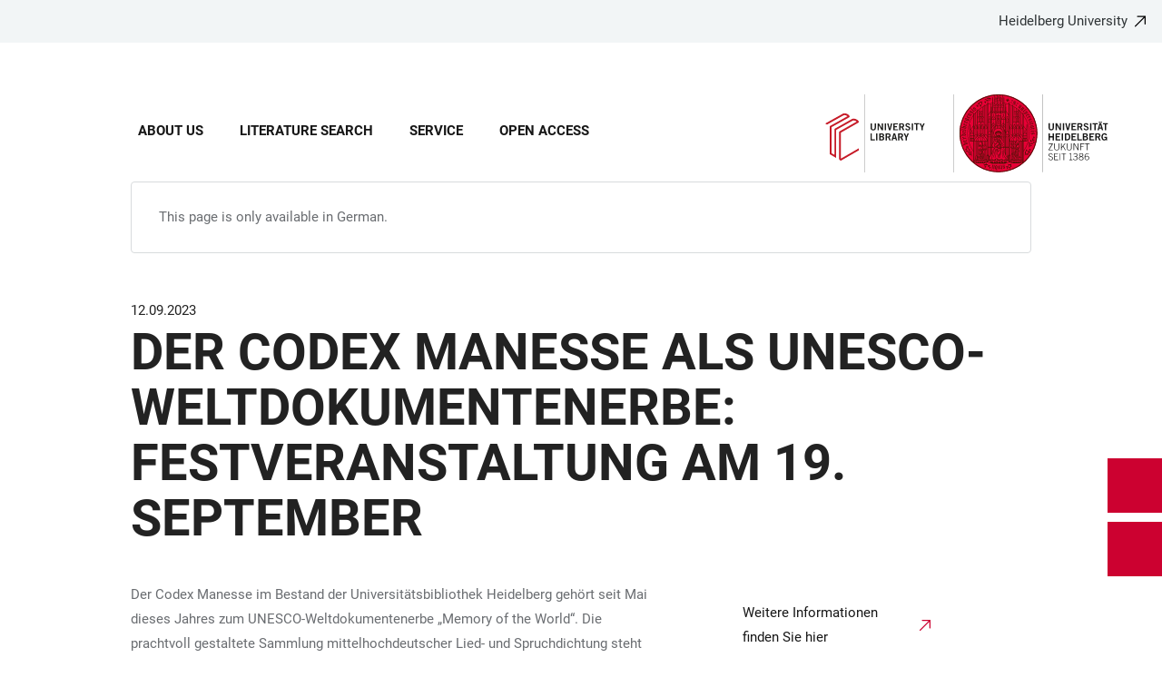

--- FILE ---
content_type: text/html; charset=utf-8
request_url: https://www.ub.uni-heidelberg.de/en/node/412?overlay=search
body_size: 15586
content:
<!DOCTYPE html>
<html lang="en">
  <head>
    <meta charset="utf-8"/>
    <meta name="viewport" content="width=device-width, initial-scale=1"/>
    <meta name="theme-color" content="#000000"/>
    <title data-rh="true">Der Codex Manesse als UNESCO-Weltdokumentenerbe: Festveranstaltung am 19. September - Heidelberg University Library</title>
<meta data-rh="true" http-equiv="X-UA-Compatible" content="IE=edge"/>
<meta data-rh="true" name="viewport" content="width=device-width"/>
<meta data-rh="true" charset="UTF-8"/>
<meta data-rh="true" name="title" content="Der Codex Manesse als UNESCO-Weltdokumentenerbe: Festveranstaltung am 19. September - Heidelberg University Library"/>
<meta data-rh="true" name="robots" content="noindex, follow"/>
<meta data-rh="true" name="referrer" content="origin"/>
<link data-rh="true" rel="icon" href="/assets/favicons/favicon.ico"/>
<link data-rh="true" rel="icon" type="image/png" sizes="16x16" href="/assets/favicons/favicon-16x16.png"/>
<link data-rh="true" rel="icon" type="image/png" sizes="32x32" href="/assets/favicons/favicon-32x32.png"/>
<link data-rh="true" rel="icon" type="image/png" sizes="96x96" href="/assets/favicons/favicon-96x96.png"/>
<link data-rh="true" rel="apple-touch-icon" href="/assets/favicons/older-iPhone.png"/>
<link data-rh="true" rel="apple-touch-icon" sizes="180x180" href="/assets/favicons/iPhone-6-Plus.png"/>
<link data-rh="true" rel="apple-touch-icon" sizes="152x152" href="/assets/favicons/iPad-Retina.png"/>
<link data-rh="true" rel="apple-touch-icon" sizes="167x167" href="/assets/favicons/iPad-Pro.png"/>
<link data-rh="true" rel="canonical" href="https://www.ub.uni-heidelberg.de/en/node/412"/>
<script data-rh="true" type="application/ld+json">{ "@context": "https://schema.org", "@type": "WebSite", "url": "https://backend.ub.uni-heidelberg.de/de", "potentialAction": [{ "@type": "SearchAction", "target": { "@type": "EntryPoint", "urlTemplate": "https://backend.ub.uni-heidelberg.de/de?overlay=search&q={search_term_string}" }, "query-input": "required name=search_term_string" }] }</script>
    <script type="module" crossorigin src="/assets/index-vAkEERGV.js"></script>
    <link rel="stylesheet" crossorigin href="/assets/index-DjTyyTCp.css">
  </head>

  <body >
    <div id="app"><link rel="preload" as="image" href="https://backend.ub.uni-heidelberg.de/sites/default/files/site_logo/WEB%20Kopfgrafik%20UB_EN_7_0.svg"/><meta property="name" content="Home"/><meta property="position" content="1"/><svg class="Hidden_oiUPi"><use xlink:href="#6daccec2_"></use></svg><nav><h2 class="Hidden_JUjMm">Accessibility links</h2><div class="Links_SPe-s"><a href="#mainContent">Jump to main content</a><a aria-haspopup="dialog" aria-current="page" class="active" href="/en/node/412?overlay=menu" data-discover="true">Open Main Navigation</a><a aria-haspopup="dialog" aria-current="page" class="active" href="/en/node/412?overlay=search" data-discover="true">Open Search Form</a></div></nav><header class="HeaderHeight_XM9mx headroom-wrapper"><div style="position:relative;top:0;left:0;right:0;z-index:3;-webkit-transform:translate3D(0, 0, 0);-ms-transform:translate3D(0, 0, 0);transform:translate3D(0, 0, 0)" class="headroom headroom--unfixed"><div class=""><div class="Backlink_O97Ge"><a href="https://www.uni-heidelberg.de/" class="link-external" target="_blank">Heidelberg University</a></div><div class="Grid_-uZKp"><div class="Row_L1jGf HeaderHeight_IG5X5 RowDecentral_UWGwE Row_aVLWu"><div role="navigation" class="NavColumn_78P2I NavColumnDecentral_3oVig ColumnMobile_EW6NU ColumnMobile2of6_GlHn1 ColumnTablet_-5r1n ColumnTablet2of6_RJl1I ColumnDesktop_twHjL ColumnDesktop11of14_QUrKo ColumnExtraWide_Tivbn ColumnExtraWide11of14_plkMV"><a aria-label="Open Main Navigation" aria-haspopup="dialog" aria-current="page" class="active" href="/en/node/412?overlay=menu" data-discover="true"><svg class="Icon_oSYvY" aria-hidden="true"><use xlink:href="#6daccec2__icon-target-hamburger"></use></svg></a><a aria-label="Open Search Form" aria-haspopup="dialog" aria-current="page" class="active" href="/en/node/412?overlay=search" data-discover="true"><svg class="Icon_oSYvY" aria-hidden="true"><use xlink:href="#6daccec2__icon-target-search"></use></svg></a><div class="NavWrapper_u3SHO"><ul class="Nav_JY56w ListReset"><li class="NavItem_L-vtO"><a class="LinkDark_3-wss Link_4Ss6E" href="/en/about-us" data-discover="true">About us</a></li><li class="NavItem_L-vtO"><a class="LinkDark_3-wss Link_4Ss6E" href="/en/literatursuche" data-discover="true">Literature search</a></li><li class="NavItem_L-vtO"><a class="LinkDark_3-wss Link_4Ss6E" href="/en/service" data-discover="true">Service</a></li><li class="NavItem_L-vtO"><a class="LinkDark_3-wss Link_4Ss6E" href="/en/open-access" data-discover="true">Open Access</a></li></ul></div></div><div class="LogoColumnDecentral_k-mET ColumnMobile_EW6NU ColumnTablet_-5r1n ColumnDesktop_twHjL ColumnExtraWide_Tivbn"><a href="/en"><img src="https://backend.ub.uni-heidelberg.de/sites/default/files/site_logo/WEB%20Kopfgrafik%20UB_EN_7_0.svg" class="LogoDecentral_cGIwX" alt="Heidelberg University Library logo"/></a></div></div></div></div></div></header><main style="min-height:0"><div id="mainContent" class="" lang="de"><div class="Wrapper_YZCY8 Breadcrumbs Grid_-uZKp"><div class="Row_aVLWu"><div class="ColumnMobileHide_Az4Y5 ColumnMobile_EW6NU ColumnTablet_-5r1n ColumnDesktopUnhide_lnk4I ColumnDesktop_twHjL ColumnDesktop1of14_TUr3f ColumnExtraWide_Tivbn ColumnExtraWide1of14_6rahe"><nav aria-label="You are here" itemType="http://schema.org/BreadcrumbList" itemScope=""><ul class="List_oLdDY ListReset"><li class="ListItem_2trNn" itemProp="itemListElement" itemScope="" itemType="http://schema.org/ListItem"><a itemProp="item" class="Link_CdFV9 HomeLink_wfu11" href="/en" data-discover="true"><span><svg class="Home_2R9ct" role="img" aria-label="Home" aria-hidden="false"><use xlink:href="#6daccec2__icon-target-home"></use></svg></span></a></li></ul></nav></div></div></div><div class="Wrapper_nFoVH VerticalSpacing Grid_-uZKp"><div class="Row_aVLWu"><div class="ColumnMobile_EW6NU ColumnMobile6of6_cICf1 ColumnTablet_-5r1n ColumnTablet6of6_0mw8T ColumnDesktop_twHjL ColumnDesktop12of14_0J1Ww ColumnDesktopOffset1of14_Ohwx1 ColumnExtraWide_Tivbn ColumnExtraWide12of14_xzz0G ColumnExtraWideOffset1of14_6jQA-"><div class="Box_izQq1"><div class="Text_yarlz"><div class="Description_xxRa-">This page is only available in German.</div></div></div></div></div></div><div class="Grid_-uZKp"><div class="Row_aVLWu"><div class="ColumnMobile_EW6NU ColumnMobile6of6_cICf1 ColumnTablet_-5r1n ColumnTablet6of6_0mw8T ColumnDesktop_twHjL ColumnDesktop13of14_rWPgX ColumnDesktopOffset1of14_Ohwx1 ColumnExtraWide_Tivbn ColumnExtraWide13of14_4LM9D ColumnExtraWideOffset1of14_6jQA-"><h1 class=""><span class="MetaTitle_CEpti BodyFontStyle">12.09.2023<!-- --> </span><span class="DisabledAutoHyphenation_cQMmo">Der Codex Manesse als UNESCO-Weltdokumentenerbe: Festveranstaltung am 19. September</span></h1></div></div></div><div class="Wrapper_06VSe VerticalSpacing Grid_-uZKp"><div class="Row_aVLWu"><div class="Content_-rb7L ContentLeft_HBlPZ ColumnMobile_EW6NU ColumnMobile6of6_cICf1 ColumnTablet_-5r1n ColumnTablet6of6_0mw8T ColumnDesktop_twHjL ColumnDesktop7of14_EX30L ColumnDesktopOffset1of14_Ohwx1 ColumnWide_FHpAR ColumnWide7of14_8yjl7 ColumnWideOffset2of14_JYHVX ColumnExtraWide_Tivbn ColumnExtraWide7of14_O2-vW ColumnExtraWideOffset2of14_IumtU"><div><p>Der Codex Manesse im Bestand der Universitätsbibliothek Heidelberg gehört seit Mai dieses Jahres zum UNESCO-Weltdokumentenerbe „Memory of the World“. Die prachtvoll gestaltete Sammlung mittelhochdeutscher Lied- und Spruchdichtung steht am 19. September 2023 im Mittelpunkt einer Festveranstaltung zur Aufnahme in dieses Verzeichnis. Prof. Dr. Maria Böhmer, Präsidentin der Deutschen UNESCO-Kommission, wird ein Grußwort sprechen. Knut Zuchan, Leiter der Arbeitseinheit für Multilaterale Kulturpolitik/UNESCO im Auswärtigen Amt, wird die Urkunde übergeben. Es folgen drei wissenschaftliche Fachvorträge zur herausragenden kulturellen Bedeutung des Codex Manesse. Zu der öffentlichen Veranstaltung lädt der Rektor der Ruperto Carola, Prof. Dr. Bernhard Eitel, in die Aula der Alten Universität ein. Beginn ist um 17 Uhr.</p></div></div><div class="SubParagraph_1garQ VerticalSpacing ColumnMobile_EW6NU ColumnMobile6of6_cICf1 ColumnTablet_-5r1n ColumnTablet6of6_0mw8T ColumnDesktop_twHjL ColumnDesktop3of14_0lRpx ColumnDesktopOffset1of14_Ohwx1 ColumnWide_FHpAR ColumnWide3of14_1Yxeq ColumnWideOffset1of14_ZAyBe ColumnExtraWide_Tivbn ColumnExtraWide3of14_cLqv5 ColumnExtraWideOffset1of14_6jQA-"><ul class="List_zUClY ListReset"><li class="ListItem_9qG--"><a href="https://www.uni-heidelberg.de/de/newsroom/festveranstaltung-zur-aufnahme-des-codex-manesse-in-das-unesco-weltdokumentenerbe" class="ListLink_x7Be7 SubParagraphListLink_KvXFW link-external" target="_blank"><span>Weitere Informationen finden Sie hier</span></a></li></ul></div></div></div></div><div class="ButtonWrapper_8ZAug"><a href="/de/newsroom/der-codex-manesse-als-unesco-weltdokumentenerbe-festveranstaltung-am-19-september" class="Wrapper_g5vOw Wrapper_qktHH"><div class="IconWrapper_dOOX1 ContactWrapper_kUfiE"><svg class="Icon_hCTck Contact_n8dEp" aria-hidden="true"><use xlink:href="#6daccec2__icon-target-globe"></use></svg></div><div class="TextWrapper_mFc-P TextWrapper_oBpW8"><p class="Title_K45YL Title_RdgoP">Deutsch</p><svg class="Arrow_ompmD Arrow_POmbg" aria-hidden="true"><use xlink:href="#6daccec2__icon-target-arrow-right-white"></use></svg></div></a><a aria-haspopup="dialog" aria-current="page" class="Wrapper_qktHH active" href="/en/node/412?overlay=contact" data-discover="true"><div class="ContactWrapper_kUfiE"><svg class="Contact_n8dEp" aria-hidden="true"><use xlink:href="#6daccec2__icon-target-contact"></use></svg></div><div class="TextWrapper_oBpW8"><p class="Title_RdgoP">Contact</p><svg class="Arrow_POmbg" aria-hidden="true"><use xlink:href="#6daccec2__icon-target-arrow-expand-white"></use></svg></div></a></div></main><footer role="complementary" itemType="http://schema.org/WPFooter" class="FooterWrapper_u6I8a"><h2 class="HiddenTitle_eTuWo">Footer</h2><div class="UpperFooterWrapper_gtaXK PrintNone_2G6ul"><div class="UpperFooter_QKhK3 Grid_Y3UEF Grid_-uZKp"><div role="navigation" aria-label="Footer Navigation" class="Row_aVLWu"><div class="ColumnMobile_EW6NU ColumnMobile6of6_cICf1 ColumnTablet_-5r1n ColumnTablet2of6_RJl1I ColumnDesktop_twHjL ColumnDesktop3of14_0lRpx ColumnDesktopOffset1of14_Ohwx1 ColumnExtraWide_Tivbn ColumnExtraWide3of14_cLqv5 ColumnExtraWideOffset1of14_6jQA-"><div class="Wrapper_pnirU IsExpanded PreventDesktopToggle_6lk4u Footer_mrkRR"><div role="button" tabindex="0"><h3 class="Title_h9rM-"><span class="Label_ylUz0">Navigation</span><svg class="Icon_ZVFek" aria-hidden="true"><use xlink:href="#6daccec2__icon-target-chevron-down"></use></svg></h3></div><div aria-hidden="false" class="rah-static rah-static--height-auto " style="height:auto;overflow:visible"><div><ul class="SubNavList_1Evwq List_w--3T ListReset"><li class="ListItem_0wJZ6"><a title="Information about us" aria-label="Information about us" class="" href="/en/about-us" data-discover="true">About us</a></li><li class="ListItem_0wJZ6"><a title="Information about literature search and available catalogues" aria-label="Information about literature search and available catalogues" class="" href="/en/literatursuche" data-discover="true">Literature search</a></li><li class="ListItem_0wJZ6"><a title="Information on the use and services of Heidelberg University Library" aria-label="Information on the use and services of Heidelberg University Library" class="" href="/en/service" data-discover="true">Service</a></li><li class="ListItem_0wJZ6"><a title="Open Access offerings of Heidelberg University Library" aria-label="Open Access offerings of Heidelberg University Library" class="" href="/en/open-access" data-discover="true">Open Access</a></li></ul></div></div></div></div><div class="ColumnMobile_EW6NU ColumnMobile6of6_cICf1 ColumnTablet_-5r1n ColumnTablet2of6_RJl1I ColumnDesktop_twHjL ColumnDesktop3of14_0lRpx ColumnExtraWide_Tivbn ColumnExtraWide3of14_cLqv5"><div class="Wrapper_pnirU IsExpanded PreventDesktopToggle_6lk4u Footer_mrkRR"><div role="button" tabindex="0"><h3 class="Title_h9rM-"><span class="Label_ylUz0">Quicklinks</span><svg class="Icon_ZVFek" aria-hidden="true"><use xlink:href="#6daccec2__icon-target-chevron-down"></use></svg></h3></div><div aria-hidden="false" class="rah-static rah-static--height-auto " style="height:auto;overflow:visible"><div><ul class="SubNavList_1Evwq List_w--3T ListReset"><li class="ListItem_0wJZ6"><a href="https://www.ub.uni-heidelberg.de/a-z/a.html" class="" target="_blank">UB A–Z</a></li><li class="ListItem_0wJZ6"><a href="https://www.ub.uni-heidelberg.de/helios/kataloge/heidi.html" class="" aria-label="Catalogue and library account HEIDI" title="Catalogue and library account HEIDI" target="_blank">Catalogue HEIDI</a></li><li class="ListItem_0wJZ6"><a href="https://www.ub.uni-heidelberg.de/schulung/Welcome.html" class="" aria-label="Information on our training and learning opportunities" title="Information on our training and learning opportunities" target="_blank">Training &amp; Advice</a></li><li class="ListItem_0wJZ6"><a href="https://www.ub.uni-heidelberg.de/service/anmeldung.html" class="" aria-label="How to register with UB Heidelberg" title="How to register with UB Heidelberg" target="_blank">Initial Registration for Students</a></li><li class="ListItem_0wJZ6"><a href="https://www.ub.uni-heidelberg.de/allg/profil/adoeftel.html" class="" target="_blank">Opening Hours</a></li><li class="ListItem_0wJZ6"><a href="https://www.ub.uni-heidelberg.de/helios/Welcome.html" class="" aria-label="Information on our digital resources" title="Information on our digital resources" target="_blank">Digital Library</a></li><li class="ListItem_0wJZ6"><a href="https://www.ub.uni-heidelberg.de/service/openaccess/Welcome.html" class="" target="_blank">Open Access Electronic Publishing </a></li><li class="ListItem_0wJZ6"><a href="https://www.ub.uni-heidelberg.de/helios/digi/digilit.html" class="" target="_blank">Heidelberg historic literature – digitized</a></li><li class="ListItem_0wJZ6"><a class="" href="/en/about-us/contact" data-discover="true">Contact</a></li></ul></div></div></div></div><div class="ColumnMobile_EW6NU ColumnMobile6of6_cICf1 ColumnTablet_-5r1n ColumnTablet2of6_RJl1I ColumnDesktop_twHjL ColumnDesktop3of14_0lRpx ColumnExtraWide_Tivbn ColumnExtraWide3of14_cLqv5"><div class="Wrapper_pnirU IsExpanded PreventDesktopToggle_6lk4u Footer_mrkRR"><div role="button" tabindex="0"><h3 class="Title_h9rM-"><span class="Label_ylUz0">​</span><svg class="Icon_ZVFek" aria-hidden="true"><use xlink:href="#6daccec2__icon-target-chevron-down"></use></svg></h3></div><div aria-hidden="false" class="rah-static rah-static--height-auto " style="height:auto;overflow:visible"><div><ul class="SubNavList_1Evwq List_w--3T ListReset"></ul></div></div></div></div><div class="ColumnMobile_EW6NU ColumnMobile6of6_cICf1 ColumnTablet_-5r1n ColumnTablet6of6_0mw8T ColumnDesktop_twHjL ColumnDesktop3of14_0lRpx ColumnExtraWide_Tivbn ColumnExtraWide3of14_cLqv5"><div class="Address_xwucT"><h3 class="AddressTitle_aHDvX">Contact</h3><address><p class="AddressBlock_BcWn3">+49 6221 54-2393<br/><a href="mailto:info@ub.uni-heidelberg.de">info@ub.uni-heidelberg.de</a></p><div class="AddressBlockFormatted_NdJBZ"><p>Heidelberg University Library</p>
<p><span>Plöck 107–109</span></p>
<p><span>69117 Heidelberg</span></p>
<p>&nbsp;</p>
<p>&nbsp;</p>
</div></address></div></div><div class="UniversityLinkColumn_eGlY0 ColumnMobile_EW6NU ColumnMobile6of6_cICf1 ColumnTablet_-5r1n ColumnTablet6of6_0mw8T ColumnDesktop_twHjL ColumnDesktop12of14_0J1Ww ColumnDesktopOffset1of14_Ohwx1 ColumnExtraWide_Tivbn ColumnExtraWide12of14_xzz0G ColumnExtraWideOffset1of14_6jQA-"><div class="Backlink_O97Ge BackLink_cdvjs BacklinkWhiteArrow_TrgPf"><a href="https://www.uni-heidelberg.de/" class="link-external" target="_blank">To Heidelberg University website</a></div><div class="PartnerLinks_YybuB"></div><span class="PartnerLinksLogoSibling_Y5mHG"><a href="https://www.uni-heidelberg.de/" class="" tabindex="-1" target="_blank"><svg class="Logo_qqthG" role="presentation" aria-label="Heidelberg University - Zukunft seit 1386" aria-hidden="false"><use xlink:href="#6daccec2__icon-target-uh-logo-white"></use></svg></a></span></div></div></div></div><div class="LowerFooterWrapper_niDMI"><div class="LowerFooter_11-fo Grid_Y3UEF Grid_-uZKp"><div class="Row_aVLWu"><div aria-hidden="true" class="PrintNone_2G6ul ColumnMobile_EW6NU ColumnMobile6of6_cICf1 ColumnTablet_-5r1n ColumnTablet6of6_0mw8T ColumnDesktop_twHjL ColumnDesktop6of14_UUCFI ColumnDesktopOffset1of14_Ohwx1 ColumnExtraWide_Tivbn ColumnExtraWide6of14_ILFTY ColumnExtraWideOffset1of14_6jQA-"><h3 class="Title_IMVm6">Languages</h3><span class="PrefixText_dbecB">Diese Webseite auf</span><ul class="List_iGssa ListReset"><li class="ListItem_4B8y7"><a href="/de/newsroom/der-codex-manesse-als-unesco-weltdokumentenerbe-festveranstaltung-am-19-september" class="Link_Nrc3a" tabindex="-1">Deutsch</a></li><li class="ListItem_4B8y7"><a href="/en/node/412" class="LinkActive_zjTti Link_Nrc3a" tabindex="-1">English</a></li></ul></div><div class="PrintNone_2G6ul DisplayFooterContent_y2vgu ColumnMobile_EW6NU ColumnMobile6of6_cICf1 ColumnTablet_-5r1n ColumnTablet3of6_D0MVa ColumnTabletOffset3of6_9HmAb ColumnDesktop_twHjL ColumnDesktop6of14_UUCFI ColumnDesktopOffset1of14_Ohwx1 ColumnExtraWide_Tivbn ColumnExtraWide6of14_ILFTY ColumnExtraWideOffset1of14_6jQA-"><div class="MetaNav_Qe-hb"><h3 class="TitleHidden_Xeb-Z Title_b3-O8">Footer Legal</h3><ul class="List_w--3T ListReset"><li class="ListItem_0wJZ6"><a href="https://www.uni-heidelberg.de/de/datenschutzerklaerung" class="" target="_blank">Privacy statement</a></li><li class="ListItem_0wJZ6"><a class="" href="/en/imprint" data-discover="true">Imprint</a></li><li class="ListItem_0wJZ6"><a href="https://www.uni-heidelberg.de/de/barrierefreiheit" class="" target="_blank">Accessibility</a></li><li class="ListItem_0wJZ6"><a href="https://www.ub.uni-heidelberg.de/intern/" class="" target="_blank">intern</a></li></ul></div></div><div class="PrintNone_2G6ul ColumnMobile_EW6NU ColumnMobile6of6_cICf1 ColumnTablet_-5r1n ColumnTablet3of6_D0MVa ColumnDesktop_twHjL ColumnDesktop3of14_0lRpx ColumnExtraWide_Tivbn ColumnExtraWide3of14_cLqv5"><div class="SocialLinks_BAUgY"><h3 class="TitleHidden_Xeb-Z Title_b3-O8">Footer Social Media</h3><ul class="List_w--3T ListReset"><li class="ListItem_0wJZ6"><a href="https://www.facebook.com/ubheidelberg" class="" target="_blank"><svg class="Icon_0WvAa facebook" role="img" aria-label="Facebook" aria-hidden="false"><use xlink:href="#6daccec2__icon-target-facebook"></use></svg></a></li><li class="ListItem_0wJZ6"><a href="https://www.instagram.com/ubheidelberg/" class="" target="_blank"><svg class="Icon_0WvAa instagram" role="img" aria-label="Instagram" aria-hidden="false"><use xlink:href="#6daccec2__icon-target-instagram"></use></svg></a></li><li class="ListItem_0wJZ6"><a href="https://www.youtube.com/channel/UCkWljtG6woFVHLOsAMWaDFw" class="" target="_blank"><svg class="Icon_0WvAa youtube" role="img" aria-label="YouTube" aria-hidden="false"><use xlink:href="#6daccec2__icon-target-youtube"></use></svg></a></li></ul></div></div><div class="ColumnMobile_EW6NU ColumnMobile6of6_cICf1 ColumnTablet_-5r1n ColumnTablet3of6_D0MVa ColumnDesktop_twHjL ColumnDesktop4of14_E3bJz ColumnExtraWide_Tivbn ColumnExtraWide4of14_Wm41c"><div class="Disclaimer_OWIQ2">©2026 Heidelberg University Library</div></div></div><div class="Row_aVLWu"><div class="PrintNone_2G6ul HideFooterContent_xQFaN ColumnMobile_EW6NU ColumnMobile6of6_cICf1 ColumnTablet_-5r1n ColumnTablet3of6_D0MVa ColumnTabletOffset3of6_9HmAb ColumnDesktop_twHjL ColumnDesktop6of14_UUCFI ColumnDesktopOffset1of14_Ohwx1 ColumnExtraWide_Tivbn ColumnExtraWide6of14_ILFTY ColumnExtraWideOffset1of14_6jQA-"><div class="MetaNav_Qe-hb"><h3 class="TitleHidden_Xeb-Z Title_b3-O8">Footer Legal</h3><ul class="List_w--3T ListReset"><li class="ListItem_0wJZ6"><a href="https://www.uni-heidelberg.de/de/datenschutzerklaerung" class="" target="_blank">Privacy statement</a></li><li class="ListItem_0wJZ6"><a class="" href="/en/imprint" data-discover="true">Imprint</a></li><li class="ListItem_0wJZ6"><a href="https://www.uni-heidelberg.de/de/barrierefreiheit" class="" target="_blank">Accessibility</a></li><li class="ListItem_0wJZ6"><a href="https://www.ub.uni-heidelberg.de/intern/" class="" target="_blank">intern</a></li></ul></div></div><div class="PhotoCredits_gL3pI ColumnMobile_EW6NU ColumnMobile6of6_cICf1 ColumnTablet_-5r1n ColumnTablet6of6_0mw8T ColumnDesktop_twHjL ColumnDesktop6of14_UUCFI ColumnExtraWide_Tivbn ColumnExtraWide6of14_ILFTY"></div></div></div></div></footer><div><div style="border:0;clip:rect(0 0 0 0);height:1px;margin:-1px;overflow:hidden;white-space:nowrap;padding:0;width:1px;position:absolute" role="log" aria-live="assertive"></div><div style="border:0;clip:rect(0 0 0 0);height:1px;margin:-1px;overflow:hidden;white-space:nowrap;padding:0;width:1px;position:absolute" role="log" aria-live="assertive"></div><div style="border:0;clip:rect(0 0 0 0);height:1px;margin:-1px;overflow:hidden;white-space:nowrap;padding:0;width:1px;position:absolute" role="log" aria-live="polite"></div><div style="border:0;clip:rect(0 0 0 0);height:1px;margin:-1px;overflow:hidden;white-space:nowrap;padding:0;width:1px;position:absolute" role="log" aria-live="polite"></div></div></div>
    <script>
    window.__BE_API__ = "https://backend.ub.uni-heidelberg.de";
    window.__API__ = "https://backend.ub.uni-heidelberg.de/graphql";
    window.__VARS__ = {};
    window.__SCK__ = "aa35ee1588d5d91041d2d2aec1568ccb6e07b78c";
  window.__DATA__ = {"ROOT_QUERY":{"__typename":"Query","translation({\"language\":\"EN\",\"text\":\"Accessibility links\"})":"Accessibility links","translation({\"language\":\"EN\",\"text\":\"Add Degree Programme\"})":"Add Degree Programme","translation({\"language\":\"EN\",\"text\":\"Additional degrees\"})":"Additional degrees","translation({\"language\":\"EN\",\"text\":\"Address\"})":"Address","translation({\"language\":\"EN\",\"text\":\"Add subject\"})":"Add subject","translation({\"language\":\"EN\",\"text\":\"Admission\"})":"Admission","translation({\"language\":\"EN\",\"text\":\"Admission types\"})":"Admission types","translation({\"language\":\"EN\",\"text\":\"All Dates of the Event\"})":"All Dates of the Event","translation({\"language\":\"EN\",\"text\":\"Admission Permit\"})":"Admission Permit","translation({\"language\":\"EN\",\"text\":\"Please fill in all mandatory fields.\"})":"Please fill in all mandatory fields.","translation({\"language\":\"EN\",\"text\":\"Please fill in all fields\"})":"Please fill in all fields","translation({\"language\":\"EN\",\"text\":\"All Filters\"})":"All Filters","translation({\"language\":\"EN\",\"text\":\"and\"})":"and","translation({\"language\":\"EN\",\"text\":\"Application by lottery\"})":"Application by lottery","translation({\"language\":\"EN\",\"text\":\"Application deadlines\"})":"Application deadlines","translation({\"language\":\"EN\",\"text\":\"Information about deadlines can be obtained after you have put together a degree program.\"})":"Information about deadlines can be obtained after you have put together a degree program.","translation({\"language\":\"EN\",\"text\":\"Application Guide\"})":"Application Guide","translation({\"language\":\"EN\",\"text\":\"Application procedure\"})":"Application procedure","translation({\"language\":\"EN\",\"text\":\"Apply\"})":"Apply","translation({\"language\":\"EN\",\"text\":\"Apply filters\"})":"Apply filters","translation({\"language\":\"EN\",\"text\":\"Apply for this part of the programme only\"})":"Apply for this part of the programme only","translation({\"language\":\"EN\",\"text\":\"Apply now\"})":"Apply now","translation({\"language\":\"EN\",\"text\":\"As second major subject only\"})":"As second major subject only","translation({\"language\":\"EN\",\"text\":\"Attendance Option\"})":"Attendance Option","translation({\"language\":\"EN\",\"text\":\"Award Ceremony\"})":"Award Ceremony","translation({\"language\":\"EN\",\"text\":\"Bachelor\"})":"Bachelor","translation({\"language\":\"EN\",\"text\":\"Back\"})":"Back","translation({\"language\":\"EN\",\"text\":\"To Heidelberg University website\"})":"To Heidelberg University website","translation({\"language\":\"EN\",\"text\":\"Select subject and apply\"})":"Select subject and apply","translation({\"language\":\"EN\",\"text\":\"Breadcrumb\"})":"Breadcrumb","translation({\"language\":\"EN\",\"text\":\"Can be combined with\"})":"Can be combined with","translation({\"language\":\"EN\",\"text\":\"My Degree Programmes\"})":"My Degree Programmes","translation({\"language\":\"EN\",\"text\":\"Change data\"})":"Change data","translation({\"language\":\"EN\",\"text\":\"Church Service\"})":"Church Service","translation({\"language\":\"EN\",\"text\":\"Close\"})":"Close","translation({\"language\":\"EN\",\"text\":\"Colloquium\"})":"Colloquium","translation({\"language\":\"EN\",\"text\":\"Completed education\"})":"Completed education","translation({\"language\":\"EN\",\"text\":\"You must have an 'Abitur' or comparable university-entrance qualification to enroll in a bachelor's or state-examination programme. Enrolment in a master's programme requires an undergraduate degree.\"})":"You must have an 'Abitur' or comparable university-entrance qualification to enroll in a bachelor's or state-examination programme. Enrolment in a master's programme requires an undergraduate degree.","translation({\"language\":\"EN\",\"text\":\"Concert\"})":"Concert","translation({\"language\":\"EN\",\"text\":\"Conference\"})":"Conference","translation({\"language\":\"EN\",\"text\":\"Contact\"})":"Contact","translation({\"language\":\"EN\",\"text\":\"Contents\"})":"Contents","translation({\"language\":\"EN\",\"text\":\"Convention\"})":"Convention","translation({\"language\":\"EN\",\"text\":\"Course of studies\"})":"Course of studies","translation({\"language\":\"EN\",\"text\":\"Courses of studies\"})":"Courses of studies","translation({\"language\":\"EN\",\"text\":\"Date\"})":"Date","translation({\"language\":\"EN\",\"text\":\"Degree\"})":"Degree","translation({\"language\":\"EN\",\"text\":\"Degree Programme\"})":"Degree Programme","translation({\"language\":\"EN\",\"text\":\"Degree variants\"})":"Degree variants","translation({\"language\":\"EN\",\"text\":\"Document\"})":"Document","translation({\"language\":\"EN\",\"text\":\"Download\"})":"Download","translation({\"language\":\"EN\",\"text\":\"Combination impossible.\"})":"Combination impossible.","translation({\"language\":\"EN\",\"text\":\"Please enter\"})":"Please enter","translation({\"language\":\"EN\",\"text\":\"Please select\"})":"Please select","translation({\"language\":\"EN\",\"text\":\"Please select date\"})":"Please select date","translation({\"language\":\"EN\",\"text\":\"Error\"})":"Error","translation({\"language\":\"EN\",\"text\":\"Entry level\"})":"Entry level","translation({\"language\":\"EN\",\"text\":\"Information on the entry at a higher-level semester is currently not available here.\"})":"Information on the entry at a higher-level semester is currently not available here.","translation({\"language\":\"EN\",\"text\":\"€ / Semester\"})":"€ / Semester","translation({\"language\":\"EN\",\"text\":\"Event Calendar\"})":"Event Calendar","translation({\"language\":\"EN\",\"text\":\"Events\"})":"Events","translation({\"language\":\"EN\",\"text\":\"Event cancelled.\"})":"Event cancelled.","translation({\"language\":\"EN\",\"text\":\"cancelled\"})":"cancelled","translation({\"language\":\"EN\",\"text\":\"This event is cancelled\"})":"This event is cancelled","translation({\"language\":\"EN\",\"text\":\"moved\"})":"moved","translation({\"language\":\"EN\",\"text\":\"This event is moved to\"})":"This event is moved to","translation({\"language\":\"EN\",\"text\":\"Event search\"})":"Event search","translation({\"language\":\"EN\",\"text\":\"Event Series\"})":"Event Series","translation({\"language\":\"EN\",\"text\":\"Event Type\"})":"Event Type","translation({\"language\":\"EN\",\"text\":\"Event types\"})":"Event types","translation({\"language\":\"EN\",\"text\":\"Event Homepage\"})":"Event Homepage","translation({\"language\":\"EN\",\"text\":\"Exhibition\"})":"Exhibition","translation({\"language\":\"EN\",\"text\":\"Facts & Formalities\"})":"Facts & Formalities","translation({\"language\":\"EN\",\"text\":\"Field Trip\"})":"Field Trip","translation({\"language\":\"EN\",\"text\":\"First subject\"})":"First subject","translation({\"language\":\"EN\",\"text\":\"Footer\"})":"Footer","translation({\"language\":\"EN\",\"text\":\"Footer Navigation\"})":"Footer Navigation","translation({\"language\":\"EN\",\"text\":\"This form is closed.\"})":"This form is closed.","translation({\"language\":\"EN\",\"text\":\"By submitting this form, you agree to the following privacy policy:\"})":"By submitting this form, you agree to the following privacy policy:","translation({\"language\":\"EN\",\"text\":\"Your form entries will only be used for the following purpose:\"})":"Your form entries will only be used for the following purpose:","translation({\"language\":\"EN\",\"text\":\"Your form entries will be automatically deleted from the servers in @days days.\"})":"Your form entries will be automatically deleted from the servers in @days days.","translation({\"language\":\"EN\",\"text\":\"Apart from the data entered, no additional personal data will be stored (e.g. your IP address).\"})":"Apart from the data entered, no additional personal data will be stored (e.g. your IP address).","translation({\"language\":\"EN\",\"text\":\"Your form entries are forwarded to the staff responsible for processing.\"})":"Your form entries are forwarded to the staff responsible for processing.","translation({\"language\":\"EN\",\"text\":\"To request your personal data (Art. 15 GDPR) or erasure it (Art. 17 GDPR), please use the email contact provided on this page (red contact flag at the bottom right of the window). When making your request, please indicate on which page you made the request, your details, and the date and time.\"})":"To request your personal data (Art. 15 GDPR) or erasure it (Art. 17 GDPR), please use the email contact provided on this page (red contact flag at the bottom right of the window). When making your request, please indicate on which page you made the request, your details, and the date and time.","translation({\"language\":\"EN\",\"text\":\"You don’t have the rights to access this form.\"})":"You don’t have the rights to access this form.","translation({\"language\":\"EN\",\"text\":\"To use the form, you need to log in.\"})":"To use the form, you need to log in.","translation({\"language\":\"EN\",\"text\":\"Further degrees\"})":"Further degrees","translation({\"language\":\"EN\",\"text\":\"Guided Tour\"})":"Guided Tour","translation({\"language\":\"EN\",\"text\":\"Home\"})":"Home","translation({\"language\":\"EN\",\"text\":\"Information Event\"})":"Information Event","translation({\"language\":\"EN\",\"text\":\"International degree program\"})":"International degree program","translation({\"language\":\"EN\",\"text\":\"Internet Explorer is not supported. Please use another current browser.\"})":"Internet Explorer is not supported. Please use another current browser.","translation({\"language\":\"EN\",\"text\":\"invited guests only\"})":"invited guests only","translation({\"language\":\"EN\",\"text\":\"Jump to main content\"})":"Jump to main content","translation({\"language\":\"EN\",\"text\":\"Languages\"})":"Languages","translation({\"language\":\"EN\",\"text\":\"Last visited page\"})":"Last visited page","translation({\"language\":\"EN\",\"text\":\"Later\"})":"Later","translation({\"language\":\"EN\",\"text\":\"Lecture\"})":"Lecture","translation({\"language\":\"EN\",\"text\":\"Lecture Series\"})":"Lecture Series","translation({\"language\":\"EN\",\"text\":\"Previous (Left arrow key)\"})":"Previous (Left arrow key)","translation({\"language\":\"EN\",\"text\":\"Links\"})":"Links","translation({\"language\":\"EN\",\"text\":\"Live-stream\"})":"Live-stream","translation({\"language\":\"EN\",\"text\":\"Loading…\"})":"Loading…","translation({\"language\":\"EN\",\"text\":\"Load more\"})":"Load more","translation({\"language\":\"EN\",\"text\":\"Logged in as\"})":"Logged in as","translation({\"language\":\"EN\",\"text\":\"Login\"})":"Login","translation({\"language\":\"EN\",\"text\":\"logo\"})":"logo","translation({\"language\":\"EN\",\"text\":\"Logout\"})":"Logout","translation({\"language\":\"EN\",\"text\":\"Map\"})":"Map","translation({\"language\":\"EN\",\"text\":\"Menu\"})":"Menu","translation({\"language\":\"EN\",\"text\":\"Miscellaneous\"})":"Miscellaneous","translation({\"language\":\"EN\",\"text\":\"More Information\"})":"More Information","translation({\"language\":\"EN\",\"text\":\"My Data\"})":"My Data","translation({\"language\":\"EN\",\"text\":\"Nationality\"})":"Nationality","translation({\"language\":\"EN\",\"text\":\"New Page\"})":"New Page","translation({\"language\":\"EN\",\"text\":\"News\"})":"News","translation({\"language\":\"EN\",\"text\":\"News Release\"})":"News Release","translation({\"language\":\"EN\",\"text\":\"Next\"})":"Next","translation({\"language\":\"EN\",\"text\":\"No\"})":"No","translation({\"language\":\"EN\",\"text\":\"No country found\"})":"No country found","translation({\"language\":\"EN\",\"text\":\"No events found\"})":"No events found","translation({\"language\":\"EN\",\"text\":\"Normal\"})":"Normal","translation({\"language\":\"EN\",\"text\":\"This page is currently only available in German.\"})":"This page is currently only available in German.","translation({\"language\":\"EN\",\"text\":\"Diese Seite ist aktuell nur in Englisch verfügbar.\"})":"Diese Seite ist aktuell nur in Englisch verfügbar.","translation({\"language\":\"EN\",\"text\":\"Open contact information\"})":"Open contact information","translation({\"language\":\"EN\",\"text\":\"Open Main Navigation\"})":"Open Main Navigation","translation({\"language\":\"EN\",\"text\":\"Open Search Form\"})":"Open Search Form","translation({\"language\":\"EN\",\"text\":\"open to the public\"})":"open to the public","translation({\"language\":\"EN\",\"text\":\"Organizer\"})":"Organizer","translation({\"language\":\"EN\",\"text\":\"Page not found\"})":"Page not found","translation({\"language\":\"EN\",\"text\":\"These aren’t the droids you’re looking for.\"})":"These aren’t the droids you’re looking for.","translation({\"language\":\"EN\",\"text\":\"This page is restricted.\"})":"This page is restricted.","translation({\"language\":\"EN\",\"text\":\"You are not authorized to view this page.\"})":"You are not authorized to view this page.","translation({\"language\":\"EN\",\"text\":\"This document is restricted.\"})":"This document is restricted.","translation({\"language\":\"EN\",\"text\":\"You are not authorized to view this document.\"})":"You are not authorized to view this document.","translation({\"language\":\"EN\",\"text\":\"Panel Discussion\"})":"Panel Discussion","translation({\"language\":\"EN\",\"text\":\"Part-time option\"})":"Part-time option","translation({\"language\":\"EN\",\"text\":\"Date in the past\"})":"Date in the past","translation({\"language\":\"EN\",\"text\":\"May be studied as a minor subject\"})":"May be studied as a minor subject","translation({\"language\":\"EN\",\"text\":\"Previously\"})":"Previously","translation({\"language\":\"EN\",\"text\":\"public after registration\"})":"public after registration","translation({\"language\":\"EN\",\"text\":\"Quick links\"})":"Quick links","translation({\"language\":\"EN\",\"text\":\"Reading\"})":"Reading","translation({\"language\":\"EN\",\"text\":\"Reduced\"})":"Reduced","translation({\"language\":\"EN\",\"text\":\"Register for Event\"})":"Register for Event","translation({\"language\":\"EN\",\"text\":\"Regulations\"})":"Regulations","translation({\"language\":\"EN\",\"text\":\"Remove\"})":"Remove","translation({\"language\":\"EN\",\"text\":\"Required fields\"})":"Required fields","translation({\"language\":\"EN\",\"text\":\"Requires application\"})":"Requires application","translation({\"language\":\"EN\",\"text\":\"Reset Filters\"})":"Reset Filters","translation({\"language\":\"EN\",\"text\":\"Results\"})":"Results","translation({\"language\":\"EN\",\"text\":\"Return to the home page\"})":"Return to the home page","translation({\"language\":\"EN\",\"text\":\"Next (Right arrow key)\"})":"Next (Right arrow key)","translation({\"language\":\"EN\",\"text\":\"Selection/ Admission Regulations\"})":"Selection/ Admission Regulations","translation({\"language\":\"EN\",\"text\":\"Search\"})":"Search","translation({\"language\":\"EN\",\"text\":\"Using search transmits data to Google. See the privacy policy for more information\"})":"Using search transmits data to Google. See the privacy policy for more information","translation({\"language\":\"EN\",\"text\":\"Search Results\"})":"Search Results","translation({\"language\":\"EN\",\"text\":\"Search site\"})":"Search site","translation({\"language\":\"EN\",\"text\":\"Search…\"})":"Search…","translation({\"language\":\"EN\",\"text\":\"Second subject\"})":"Second subject","translation({\"language\":\"EN\",\"text\":\"Select...\"})":"Select...","translation({\"language\":\"EN\",\"text\":\"selected\"})":"selected","translation({\"language\":\"EN\",\"text\":\"Select date\"})":"Select date","translation({\"language\":\"EN\",\"text\":\"Selected subject\"})":"Selected subject","translation({\"language\":\"EN\",\"text\":\"semester\"})":"semester","translation({\"language\":\"EN\",\"text\":\"Series\"})":"Series","translation({\"language\":\"EN\",\"text\":\"Service\"})":"Service","translation({\"language\":\"EN\",\"text\":\"Show all events\"})":"Show all events","translation({\"language\":\"EN\",\"text\":\"Show full screen mode\"})":"Show full screen mode","translation({\"language\":\"EN\",\"text\":\"Zukunft seit 1386\"})":"Zukunft seit 1386","translation({\"language\":\"EN\",\"text\":\"Sort order\"})":"Sort order","translation({\"language\":\"EN\",\"text\":\"Sort order ascending\"})":"Sort order ascending","translation({\"language\":\"EN\",\"text\":\"Sort order descending\"})":"Sort order descending","translation({\"language\":\"EN\",\"text\":\"Standard period of study\"})":"Standard period of study","translation({\"language\":\"EN\",\"text\":\"No start possible\"})":"No start possible","translation({\"language\":\"EN\",\"text\":\"Start Semester\"})":"Start Semester","translation({\"language\":\"EN\",\"text\":\"Start of programme\"})":"Start of programme","translation({\"language\":\"EN\",\"text\":\"Winter and summer semester\"})":"Winter and summer semester","translation({\"language\":\"EN\",\"text\":\"Summer semester only\"})":"Summer semester only","translation({\"language\":\"EN\",\"text\":\"Winter semester only\"})":"Winter semester only","translation({\"language\":\"EN\",\"text\":\"Fees and contributions\"})":"Fees and contributions","translation({\"language\":\"EN\",\"text\":\"Can be completed entirely in English\"})":"Can be completed entirely in English","translation({\"language\":\"EN\",\"text\":\"Subject-specific information for\"})":"Subject-specific information for","translation({\"language\":\"EN\",\"text\":\"Subject Selection\"})":"Subject Selection","translation({\"language\":\"EN\",\"text\":\"Type of programme\"})":"Type of programme","translation({\"language\":\"EN\",\"text\":\"Symposium\"})":"Symposium","translation({\"language\":\"EN\",\"text\":\"Table\"})":"Table","translation({\"language\":\"EN\",\"text\":\"Table filters\"})":"Table filters","translation({\"language\":\"EN\",\"text\":\"Language(s) of instruction\"})":"Language(s) of instruction","translation({\"language\":\"EN\",\"text\":\"Talk\"})":"Talk","translation({\"language\":\"EN\",\"text\":\"Teaching degree option\"})":"Teaching degree option","translation({\"language\":\"EN\",\"text\":\"A temporary error occurred. Please try again.\"})":"A temporary error occurred. Please try again.","translation({\"language\":\"EN\",\"text\":\"Today\"})":"Today","translation({\"language\":\"EN\",\"text\":\"Tomorrow\"})":"Tomorrow","translation({\"language\":\"EN\",\"text\":\"Theatre\"})":"Theatre","translation({\"language\":\"EN\",\"text\":\"To Degree Program\"})":"To Degree Program","translation({\"language\":\"EN\",\"text\":\"Top Navigation\"})":"Top Navigation","translation({\"language\":\"EN\",\"text\":\"Learn more\"})":"Learn more","translation({\"language\":\"EN\",\"text\":\"Heidelberg University\"})":"Heidelberg University","translation({\"language\":\"EN\",\"text\":\"Website\"})":"Website","translation({\"language\":\"EN\",\"text\":\"Workshop\"})":"Workshop","translation({\"language\":\"EN\",\"text\":\"Yes\"})":"Yes","translation({\"language\":\"EN\",\"text\":\"Yesterday\"})":"Yesterday","translation({\"language\":\"EN\",\"text\":\"You are here\"})":"You are here","translation({\"language\":\"EN\",\"text\":\"Zero results found\"})":"Zero results found","siteSettings":{"__typename":"UhSiteSettingsBundle","entityTranslationFromContext":{"__typename":"UhSiteSettingsBundle","fieldName":"Heidelberg University Library","fieldHeaderVariant":"decentral","fieldShowBacklink":true,"fieldShowMenuIcon":true,"fieldUseFloatingNavigation":false,"fieldMenuVariant":"mini","fieldAutoHyphenation":true,"fieldDesktopLogo":{"__typename":"FileEntityReference","entity":{"__typename":"FileBundle","url":"https://backend.ub.uni-heidelberg.de/sites/default/files/site_logo/WEB%20Kopfgrafik%20UB_EN_7_0.svg"}},"fieldDesktopLogoInverted":null,"fieldMobileLogo":{"__typename":"FileEntityReference","entity":{"__typename":"FileBundle","url":"https://backend.ub.uni-heidelberg.de/sites/default/files/site_logo/WEB%20Kopfgrafik%20UB_EN_8_0.svg"}},"fieldMobileLogoInverted":null,"fieldCooperationLogos":[],"fieldFooterVariant":"maxi","fieldShowLanguageSwitcher":true,"fieldShowSocialMediaIcon":true,"fieldCopyrightText":"Heidelberg University Library","fieldFathomId":"TBZNTRYW"}},"googleCustomSearchEngines":[{"__typename":"GoogleCustomSearchEngine","title":"University-wide","searchEngineId":"361eac893efab45c8","isActive":"1"},{"__typename":"GoogleCustomSearchEngine","title":"Within the University Library","searchEngineId":"34f4987dae4ab4f57","isActive":"1"}],"searchHelloField":{"__typename":"SearchHello","hello":"\u003ch2 class=\"h2\">Other search options\u003c/h2>\r\n\r\n\u003cp>\u003ca href=\"https://www.ub.uni-heidelberg.de/Englisch/a-z/a.html\">UB from A to Z\u003c/a>\u003c/p>\r\n\r\n\u003cp>\u003ca href=\"https://lsf.uni-heidelberg.de/qisserver/rds?state=change&amp;type=5&amp;moduleParameter=personSearch&amp;nextdir=change&amp;next=search.vm&amp;subdir=person&amp;_form=display&amp;purge=y&amp;category=person.search&amp;menuid=search&amp;noDBAction=y&amp;init=y\">People\u003c/a>\u003c/p>\r\n\r\n\u003cp>\u003ca href=\"https://lsf.uni-heidelberg.de/qisserver/rds?state=change&amp;type=5&amp;moduleParameter=einrichtungSearch&amp;nextdir=change&amp;next=search.vm&amp;subdir=einrichtung&amp;_form=display&amp;clean=y&amp;category=einrichtung.browse&amp;topitem=departments&amp;subitem=search&amp;breadcrumb=searchEinr\">University institutions\u003c/a>\u003c/p>\r\n\r\n\u003cp>\u003ca href=\"https://lsf.uni-heidelberg.de/qisserver/rds?state=user&type=8&topitem=facilities&breadCrumbSource=portal&noDBAction=y&init=y\">Rooms / Buildings\u003c/a>\u003c/p>\r\n\r\n\u003cp>\u003ca href=\"https://lsf.uni-heidelberg.de/qisserver/rds?state=wtree&search=1&category=veranstaltung.browse&topitem=lectures&subitem=lectureindex&breadcrumb=lectureindex&noDBAction=y&init=y\">Course catalogue\u003c/a>\u003c/p>\r\n\r\n\u003cp>\u003ca href=\"https://katalog.ub.uni-heidelberg.de/cgi-bin/search.cgi?sprache=ENG\">HEIDI library catalogue\u003c/a>\u003c/p>\r\n\r\n\u003cp> \u003ca href=\"https://telefonbuch.uni-heidelberg.de/\">Phone book (restricted to campus network)\u003c/a>\u003c/p>"},"route({\"path\":\"/en/node/412\"})":{"__typename":"EntityCanonicalUrl","blocksByRegion({\"region\":\"footer_copyright\"})":[{"__ref":"BlockContentCredits:2"}],"breadcrumb":[{"__typename":"BreadcrumbLink","text":"Home","url":{"__typename":"InternalUrl","alias":"/en","path":"/en","routed":true,"rawExternalUrl":null}}],"entity":{"__typename":"NodeNews","entityMetatags":[{"__typename":"Metatag","value":"Der Codex Manesse als UNESCO-Weltdokumentenerbe: Festveranstaltung am 19. September - Heidelberg University Library","key":"title","tag":"meta"},{"__typename":"Metatag","value":"/de/newsroom/der-codex-manesse-als-unesco-weltdokumentenerbe-festveranstaltung-am-19-september","key":"canonical","tag":"link"},{"__typename":"Metatag","value":"noindex, follow","key":"robots","tag":"meta"},{"__typename":"Metatag","value":"{ \"@context\": \"https://schema.org\", \"@type\": \"WebSite\", \"url\": \"https://backend.ub.uni-heidelberg.de/de\", \"potentialAction\": [{ \"@type\": \"SearchAction\", \"target\": { \"@type\": \"EntryPoint\", \"urlTemplate\": \"https://backend.ub.uni-heidelberg.de/de?overlay=search&q={search_term_string}\" }, \"query-input\": \"required name=search_term_string\" }] }","key":"search_tag","tag":"meta"},{"__typename":"Metatag","value":"","key":"image_src","tag":"link"},{"__typename":"Metatag","value":"origin","key":"referrer","tag":"meta"}],"entityLanguage":{"__ref":"Language:de"},"title":"Der Codex Manesse als UNESCO-Weltdokumentenerbe: Festveranstaltung am 19. September","fieldPageMetaTitle":"12.09.2023","fieldHero":null,"fieldContent":[{"__typename":"EntityReference","entity":{"__typename":"ParagraphText","entityTranslationFromContext":{"__ref":"ParagraphText:758"}}}],"fieldPagePreFooter":[],"fieldContactInformation":{"__typename":"EntityReference","entity":{"__typename":"NodeContactInformation","entityTranslationFromContext":{"__typename":"NodeContactInformation","title":"Contact","fieldContent":[{"__typename":"EntityReference","entity":{"__typename":"ParagraphContactPerson","entityTranslationFromContext":{"__ref":"ParagraphContactPerson:680"}}}]}}},"siteSettings":{"__typename":"UhSiteSettingsBundle","fieldAutoHyphenation":true}},"blocksByRegion({\"region\":\"footer_contact\"})":[{"__ref":"BlockContentAddress:1"}],"languageSwitchLinks":[{"__typename":"LanguageSwitchLink","title":"Deutsch","url":{"__typename":"InternalUrl","alias":"/de/newsroom/der-codex-manesse-als-unesco-weltdokumentenerbe-festveranstaltung-am-19-september"},"active":false,"language":{"__ref":"Language:de"}},{"__typename":"LanguageSwitchLink","title":"English","url":{"__typename":"InternalUrl","alias":"/en/node/412"},"active":true,"language":{"__ref":"Language:en"}}]},"menuByName({\"name\":\"main\"})":{"__typename":"Menu","name":"Main Navigation","description":"Used in navigation overlay","links":[{"__typename":"MenuLink","label":"About us","description":"Information about the University Library: Who are we and what do we do?","attribute({\"key\":\"class\"})":null,"attribute({\"key\":\"rel\"})":null,"expanded":true,"excludeFromHeaderMenu":false,"url":{"__typename":"EntityCanonicalUrl","alias":"/en/about-us","path":"/en/about-us","routed":true,"rawExternalUrl":null},"links":[{"__typename":"MenuLink","label":"Overview","description":null,"attribute({\"key\":\"class\"})":null,"attribute({\"key\":\"rel\"})":null,"expanded":false,"excludeFromHeaderMenu":false,"url":{"__typename":"EntityCanonicalUrl","alias":"/en/about-us","path":"/en/about-us","routed":true,"rawExternalUrl":null},"links":[]},{"__typename":"MenuLink","label":"Address","description":"Address UB Heidelberg","attribute({\"key\":\"class\"})":null,"attribute({\"key\":\"rel\"})":null,"expanded":false,"excludeFromHeaderMenu":true,"url":{"__typename":"EntityCanonicalUrl","alias":"/en/ueber-uns/kontakt/anschrift-und-anfahrt","path":"/en/ueber-uns/kontakt/anschrift-und-anfahrt","routed":true,"rawExternalUrl":null},"links":[]},{"__typename":"MenuLink","label":"Third-Party Funds Projects","description":"Information on Third-Party Funds Projects","attribute({\"key\":\"class\"})":null,"attribute({\"key\":\"rel\"})":null,"expanded":false,"excludeFromHeaderMenu":true,"url":{"__typename":"EntityCanonicalUrl","alias":"/en/about-us/projects","path":"/en/about-us/projects","routed":true,"rawExternalUrl":null},"links":[]},{"__typename":"MenuLink","label":"Opening hours","description":"Information on our opening hours","attribute({\"key\":\"class\"})":null,"attribute({\"key\":\"rel\"})":null,"expanded":false,"excludeFromHeaderMenu":true,"url":{"__typename":"EntityCanonicalUrl","alias":"/en/about-us/your-ub/opening-times","path":"/en/about-us/your-ub/opening-times","routed":true,"rawExternalUrl":null},"links":[]},{"__typename":"MenuLink","label":"Contact persons and departments","description":null,"attribute({\"key\":\"class\"})":null,"attribute({\"key\":\"rel\"})":null,"expanded":false,"excludeFromHeaderMenu":false,"url":{"__typename":"ExternalUrl","alias":"https://www.ub.uni-heidelberg.de/allg/Mitarbeiter/Welcome.html","path":"https://www.ub.uni-heidelberg.de/allg/Mitarbeiter/Welcome.html","routed":false,"rawExternalUrl":"https://www.ub.uni-heidelberg.de/allg/Mitarbeiter/Welcome.html"},"links":[]}]},{"__typename":"MenuLink","label":"Literature search","description":"Informationen über Recherche- und Bestellmöglichkeiten von Literatur und Medien","attribute({\"key\":\"class\"})":null,"attribute({\"key\":\"rel\"})":null,"expanded":true,"excludeFromHeaderMenu":false,"url":{"__typename":"EntityCanonicalUrl","alias":"/en/literatursuche","path":"/en/literatursuche","routed":true,"rawExternalUrl":null},"links":[{"__typename":"MenuLink","label":"Overview","description":null,"attribute({\"key\":\"class\"})":null,"attribute({\"key\":\"rel\"})":null,"expanded":false,"excludeFromHeaderMenu":false,"url":{"__typename":"EntityCanonicalUrl","alias":"/en/literatursuche","path":"/en/literatursuche","routed":true,"rawExternalUrl":null},"links":[]},{"__typename":"MenuLink","label":"HEIDI catalogue","description":"Online catalogue provided by Heidelberg University Library","attribute({\"key\":\"class\"})":null,"attribute({\"key\":\"rel\"})":null,"expanded":false,"excludeFromHeaderMenu":false,"url":{"__typename":"ExternalUrl","alias":"https://www.ub.uni-heidelberg.de/helios/kataloge/heidi.html","path":"https://www.ub.uni-heidelberg.de/helios/kataloge/heidi.html","routed":false,"rawExternalUrl":"https://www.ub.uni-heidelberg.de/helios/kataloge/heidi.html"},"links":[]},{"__typename":"MenuLink","label":"DigiKat - digitised card catalogue for media published up to 1961","description":"DigiKat - digitised card catalogue for media published up to 1961","attribute({\"key\":\"class\"})":null,"attribute({\"key\":\"rel\"})":null,"expanded":false,"excludeFromHeaderMenu":false,"url":{"__typename":"ExternalUrl","alias":"https://www.ub.uni-heidelberg.de/helios/kataloge/digikat.html","path":"https://www.ub.uni-heidelberg.de/helios/kataloge/digikat.html","routed":false,"rawExternalUrl":"https://www.ub.uni-heidelberg.de/helios/kataloge/digikat.html"},"links":[]},{"__typename":"MenuLink","label":"National and international library catalogues","description":"Overview of national and international library catalogues","attribute({\"key\":\"class\"})":null,"attribute({\"key\":\"rel\"})":null,"expanded":false,"excludeFromHeaderMenu":false,"url":{"__typename":"ExternalUrl","alias":"https://www.ub.uni-heidelberg.de/helios/kataloge/extkat.html","path":"https://www.ub.uni-heidelberg.de/helios/kataloge/extkat.html","routed":false,"rawExternalUrl":"https://www.ub.uni-heidelberg.de/helios/kataloge/extkat.html"},"links":[]},{"__typename":"MenuLink","label":"Bibliographic databases","description":"General, interdisciplinary and subject-related bibliographies for finding references to books and essays","attribute({\"key\":\"class\"})":null,"attribute({\"key\":\"rel\"})":null,"expanded":false,"excludeFromHeaderMenu":false,"url":{"__typename":"ExternalUrl","alias":"https://dbis.ur.de/UBHE/browse/subjects/","path":"https://dbis.ur.de/UBHE/browse/subjects/","routed":false,"rawExternalUrl":"https://dbis.ur.de/UBHE/browse/subjects/"},"links":[]},{"__typename":"MenuLink","label":"heiBIB – Heidelberg University Bibliography","description":"Central publication record of scientific publications by members of Heidelberg University","attribute({\"key\":\"class\"})":null,"attribute({\"key\":\"rel\"})":null,"expanded":false,"excludeFromHeaderMenu":false,"url":{"__typename":"ExternalUrl","alias":"https://www.ub.uni-heidelberg.de/helios/kataloge/heibib/Welcome.html","path":"https://www.ub.uni-heidelberg.de/helios/kataloge/heibib/Welcome.html","routed":false,"rawExternalUrl":"https://www.ub.uni-heidelberg.de/helios/kataloge/heibib/Welcome.html"},"links":[]}]},{"__typename":"MenuLink","label":"Service","description":"Information on the use and services of Heidelberg University Library","attribute({\"key\":\"class\"})":null,"attribute({\"key\":\"rel\"})":null,"expanded":true,"excludeFromHeaderMenu":false,"url":{"__typename":"EntityCanonicalUrl","alias":"/en/service","path":"/en/service","routed":true,"rawExternalUrl":null},"links":[{"__typename":"MenuLink","label":"Overview","description":null,"attribute({\"key\":\"class\"})":null,"attribute({\"key\":\"rel\"})":null,"expanded":false,"excludeFromHeaderMenu":false,"url":{"__typename":"EntityCanonicalUrl","alias":"/en/service","path":"/en/service","routed":true,"rawExternalUrl":null},"links":[]},{"__typename":"MenuLink","label":"Lending Service","description":"Information on lending","attribute({\"key\":\"class\"})":null,"attribute({\"key\":\"rel\"})":null,"expanded":false,"excludeFromHeaderMenu":false,"url":{"__typename":"EntityCanonicalUrl","alias":"/en/service/lending-service","path":"/en/service/lending-service","routed":true,"rawExternalUrl":null},"links":[]},{"__typename":"MenuLink","label":"Reading Rooms","description":"Information on the reading rooms at Heidelberg University Library","attribute({\"key\":\"class\"})":null,"attribute({\"key\":\"rel\"})":null,"expanded":false,"excludeFromHeaderMenu":false,"url":{"__typename":"ExternalUrl","alias":"https://www.ub.uni-heidelberg.de/allg/benutzung/bereiche/lsa.html","path":"https://www.ub.uni-heidelberg.de/allg/benutzung/bereiche/lsa.html","routed":false,"rawExternalUrl":"https://www.ub.uni-heidelberg.de/allg/benutzung/bereiche/lsa.html"},"links":[]},{"__typename":"MenuLink","label":"Information Services","description":"Information Services","attribute({\"key\":\"class\"})":null,"attribute({\"key\":\"rel\"})":null,"expanded":false,"excludeFromHeaderMenu":false,"url":{"__typename":"ExternalUrl","alias":"https://www.ub.uni-heidelberg.de/allg/benutzung/bereiche/infodienste.html","path":"https://www.ub.uni-heidelberg.de/allg/benutzung/bereiche/infodienste.html","routed":false,"rawExternalUrl":"https://www.ub.uni-heidelberg.de/allg/benutzung/bereiche/infodienste.html"},"links":[]},{"__typename":"MenuLink","label":"Multimedia Centre","description":"Information on the Multimedia Centre","attribute({\"key\":\"class\"})":null,"attribute({\"key\":\"rel\"})":null,"expanded":false,"excludeFromHeaderMenu":false,"url":{"__typename":"ExternalUrl","alias":"https://www.ub.uni-heidelberg.de/allg/benutzung/bereiche/mmz.html","path":"https://www.ub.uni-heidelberg.de/allg/benutzung/bereiche/mmz.html","routed":false,"rawExternalUrl":"https://www.ub.uni-heidelberg.de/allg/benutzung/bereiche/mmz.html"},"links":[]},{"__typename":"MenuLink","label":"Historical holdings","description":"Information on historical holdings","attribute({\"key\":\"class\"})":null,"attribute({\"key\":\"rel\"})":null,"expanded":false,"excludeFromHeaderMenu":false,"url":{"__typename":"ExternalUrl","alias":"https://www.ub.uni-heidelberg.de/allg/benutzung/bereiche/handschrift.html","path":"https://www.ub.uni-heidelberg.de/allg/benutzung/bereiche/handschrift.html","routed":false,"rawExternalUrl":"https://www.ub.uni-heidelberg.de/allg/benutzung/bereiche/handschrift.html"},"links":[]},{"__typename":"MenuLink","label":"Digitisation Department","description":"Information on the Digitisation Department","attribute({\"key\":\"class\"})":null,"attribute({\"key\":\"rel\"})":null,"expanded":false,"excludeFromHeaderMenu":false,"url":{"__typename":"ExternalUrl","alias":"https://www.ub.uni-heidelberg.de/helios/digi/Welcome.html","path":"https://www.ub.uni-heidelberg.de/helios/digi/Welcome.html","routed":false,"rawExternalUrl":"https://www.ub.uni-heidelberg.de/helios/digi/Welcome.html"},"links":[]},{"__typename":"MenuLink","label":"Interlibrary loan","description":"Information on interlibrary loans","attribute({\"key\":\"class\"})":null,"attribute({\"key\":\"rel\"})":null,"expanded":false,"excludeFromHeaderMenu":false,"url":{"__typename":"ExternalUrl","alias":"https://www.ub.uni-heidelberg.de/allg/benutzung/bereiche/fernl.html","path":"https://www.ub.uni-heidelberg.de/allg/benutzung/bereiche/fernl.html","routed":false,"rawExternalUrl":"https://www.ub.uni-heidelberg.de/allg/benutzung/bereiche/fernl.html"},"links":[]},{"__typename":"MenuLink","label":"Document delivery services","description":"Overview of supra-regional document delivery services","attribute({\"key\":\"class\"})":null,"attribute({\"key\":\"rel\"})":null,"expanded":false,"excludeFromHeaderMenu":false,"url":{"__typename":"ExternalUrl","alias":"https://www.ub.uni-heidelberg.de/helios/EDD/auswaertige.html","path":"https://www.ub.uni-heidelberg.de/helios/EDD/auswaertige.html","routed":false,"rawExternalUrl":"https://www.ub.uni-heidelberg.de/helios/EDD/auswaertige.html"},"links":[]},{"__typename":"MenuLink","label":"Training & Advice","description":null,"attribute({\"key\":\"class\"})":null,"attribute({\"key\":\"rel\"})":null,"expanded":false,"excludeFromHeaderMenu":false,"url":{"__typename":"ExternalUrl","alias":"https://www.ub.uni-heidelberg.de/schulung/Welcome.html","path":"https://www.ub.uni-heidelberg.de/schulung/Welcome.html","routed":false,"rawExternalUrl":"https://www.ub.uni-heidelberg.de/schulung/Welcome.html"},"links":[{"__typename":"MenuLink","label":"Reference Management Systems","description":"Reference Management Systems","attribute({\"key\":\"class\"})":null,"attribute({\"key\":\"rel\"})":null,"expanded":false,"excludeFromHeaderMenu":false,"url":{"__typename":"EntityCanonicalUrl","alias":"/en/service/training/referencemanagementsystems","path":"/en/service/training/referencemanagementsystems","routed":true,"rawExternalUrl":null}}]},{"__typename":"MenuLink","label":"Reader Services","description":null,"attribute({\"key\":\"class\"})":null,"attribute({\"key\":\"rel\"})":null,"expanded":true,"excludeFromHeaderMenu":false,"url":{"__typename":"EntityCanonicalUrl","alias":"/en/service/nutzung","path":"/en/service/nutzung","routed":true,"rawExternalUrl":null},"links":[{"__typename":"MenuLink","label":"Branch Library for Medicine and Science","description":"Information on the Branch Library for Medicine and Science","attribute({\"key\":\"class\"})":null,"attribute({\"key\":\"rel\"})":null,"expanded":false,"excludeFromHeaderMenu":false,"url":{"__typename":"EntityCanonicalUrl","alias":"/en/service/reader-services/branch","path":"/en/service/reader-services/branch","routed":true,"rawExternalUrl":null}},{"__typename":"MenuLink","label":"Cafeteria","description":null,"attribute({\"key\":\"class\"})":null,"attribute({\"key\":\"rel\"})":null,"expanded":false,"excludeFromHeaderMenu":false,"url":{"__typename":"EntityCanonicalUrl","alias":"/en/service/nutzung/cafeteria","path":"/en/service/nutzung/cafeteria","routed":true,"rawExternalUrl":null}}]},{"__typename":"MenuLink","label":"Informationsmaterialien","description":null,"attribute({\"key\":\"class\"})":null,"attribute({\"key\":\"rel\"})":null,"expanded":false,"excludeFromHeaderMenu":false,"url":{"__typename":"EntityCanonicalUrl","alias":"/en/service/information-materials","path":"/en/service/information-materials","routed":true,"rawExternalUrl":null},"links":[]},{"__typename":"MenuLink","label":"IZA","description":null,"attribute({\"key\":\"class\"})":null,"attribute({\"key\":\"rel\"})":null,"expanded":false,"excludeFromHeaderMenu":false,"url":{"__typename":"EntityCanonicalUrl","alias":"/en/service/iza","path":"/en/service/iza","routed":true,"rawExternalUrl":null},"links":[]},{"__typename":"MenuLink","label":"Multimedia Centre (MMZ)","description":null,"attribute({\"key\":\"class\"})":null,"attribute({\"key\":\"rel\"})":null,"expanded":false,"excludeFromHeaderMenu":false,"url":{"__typename":"EntityCanonicalUrl","alias":"/en/service/mmz","path":"/en/service/mmz","routed":true,"rawExternalUrl":null},"links":[]}]},{"__typename":"MenuLink","label":"Open Access","description":"Information on Open Access projects","attribute({\"key\":\"class\"})":null,"attribute({\"key\":\"rel\"})":null,"expanded":true,"excludeFromHeaderMenu":false,"url":{"__typename":"EntityCanonicalUrl","alias":"/en/open-access","path":"/en/open-access","routed":true,"rawExternalUrl":null},"links":[{"__typename":"MenuLink","label":"Overview","description":null,"attribute({\"key\":\"class\"})":null,"attribute({\"key\":\"rel\"})":null,"expanded":false,"excludeFromHeaderMenu":false,"url":{"__typename":"EntityCanonicalUrl","alias":"/en/open-access","path":"/en/open-access","routed":true,"rawExternalUrl":null},"links":[]},{"__typename":"MenuLink","label":"Open Access Publishing","description":"Information on Open Access Electronic Publishing ","attribute({\"key\":\"class\"})":null,"attribute({\"key\":\"rel\"})":null,"expanded":false,"excludeFromHeaderMenu":false,"url":{"__typename":"ExternalUrl","alias":"https://www.ub.uni-heidelberg.de/service/openaccess/Welcome.html","path":"https://www.ub.uni-heidelberg.de/service/openaccess/Welcome.html","routed":false,"rawExternalUrl":"https://www.ub.uni-heidelberg.de/service/openaccess/Welcome.html"},"links":[]},{"__typename":"MenuLink","label":"Heidelberg historic literature – digitized","description":"Information on Heidelberg historic literature – digitized","attribute({\"key\":\"class\"})":null,"attribute({\"key\":\"rel\"})":null,"expanded":false,"excludeFromHeaderMenu":false,"url":{"__typename":"ExternalUrl","alias":"https://www.ub.uni-heidelberg.de/helios/digi/digilit.html","path":"https://www.ub.uni-heidelberg.de/helios/digi/digilit.html","routed":false,"rawExternalUrl":"https://www.ub.uni-heidelberg.de/helios/digi/digilit.html"},"links":[]},{"__typename":"MenuLink","label":"Digital Editions","description":"Information on digital editions","attribute({\"key\":\"class\"})":null,"attribute({\"key\":\"rel\"})":null,"expanded":false,"excludeFromHeaderMenu":false,"url":{"__typename":"ExternalUrl","alias":"https://www.ub.uni-heidelberg.de/publikationsdienste/digitale_editionen.html","path":"https://www.ub.uni-heidelberg.de/publikationsdienste/digitale_editionen.html","routed":false,"rawExternalUrl":"https://www.ub.uni-heidelberg.de/publikationsdienste/digitale_editionen.html"},"links":[]},{"__typename":"MenuLink","label":"Open Access Publishing Fund","description":"Information on the Open Access Publishing Fund","attribute({\"key\":\"class\"})":null,"attribute({\"key\":\"rel\"})":null,"expanded":false,"excludeFromHeaderMenu":false,"url":{"__typename":"ExternalUrl","alias":"https://www.ub.uni-heidelberg.de/service/openaccess/publikationsfonds.html","path":"https://www.ub.uni-heidelberg.de/service/openaccess/publikationsfonds.html","routed":false,"rawExternalUrl":"https://www.ub.uni-heidelberg.de/service/openaccess/publikationsfonds.html"},"links":[]},{"__typename":"MenuLink","label":"Fachinformationsdienste (FID)","description":"Informationen über die Sammlungsschwerpunkte der UB Heidelberg","attribute({\"key\":\"class\"})":null,"attribute({\"key\":\"rel\"})":null,"expanded":false,"excludeFromHeaderMenu":false,"url":{"__typename":"ExternalUrl","alias":"https://www.ub.uni-heidelberg.de/allg/Mitarbeiter/sondersammelgebiete.html","path":"https://www.ub.uni-heidelberg.de/allg/Mitarbeiter/sondersammelgebiete.html","routed":false,"rawExternalUrl":"https://www.ub.uni-heidelberg.de/allg/Mitarbeiter/sondersammelgebiete.html"},"links":[]}]},{"__typename":"MenuLink","label":"UB Benutzerkonto","description":"Zugang zum UB Benutzerkonto","attribute({\"key\":\"class\"})":null,"attribute({\"key\":\"rel\"})":null,"expanded":true,"excludeFromHeaderMenu":true,"url":{"__typename":"ExternalUrl","alias":"https://www.ub.uni-heidelberg.de/helios/kataloge/heidi.html","path":"https://www.ub.uni-heidelberg.de/helios/kataloge/heidi.html","routed":false,"rawExternalUrl":"https://www.ub.uni-heidelberg.de/helios/kataloge/heidi.html"},"links":[{"__typename":"MenuLink","label":"Zugang zum UB Benutzerkonto","description":"Zugang zum UB Benutzerkonto","attribute({\"key\":\"class\"})":null,"attribute({\"key\":\"rel\"})":null,"expanded":false,"excludeFromHeaderMenu":true,"url":{"__typename":"ExternalUrl","alias":"https://www.ub.uni-heidelberg.de/helios/kataloge/heidi.html","path":"https://www.ub.uni-heidelberg.de/helios/kataloge/heidi.html","routed":false,"rawExternalUrl":"https://www.ub.uni-heidelberg.de/helios/kataloge/heidi.html"},"links":[]}]}]},"menuByName({\"name\":\"\"})":null,"redirect({\"path\":\"/en/node/412\"})":null,"menuByName({\"name\":\"footer-menu-1\"})":{"__typename":"Menu","name":"Navigation","description":"Used in footer (Footer Menu 1)","links":[{"__typename":"MenuLink","label":"About us","description":"Information about us","attribute({\"key\":\"class\"})":null,"attribute({\"key\":\"rel\"})":null,"expanded":false,"excludeFromHeaderMenu":false,"url":{"__typename":"EntityCanonicalUrl","alias":"/en/about-us","path":"/en/about-us","routed":true,"rawExternalUrl":null},"links":[]},{"__typename":"MenuLink","label":"Literature search","description":"Information about literature search and available catalogues","attribute({\"key\":\"class\"})":null,"attribute({\"key\":\"rel\"})":null,"expanded":false,"excludeFromHeaderMenu":false,"url":{"__typename":"EntityCanonicalUrl","alias":"/en/literatursuche","path":"/en/literatursuche","routed":true,"rawExternalUrl":null},"links":[]},{"__typename":"MenuLink","label":"Service","description":"Information on the use and services of Heidelberg University Library","attribute({\"key\":\"class\"})":null,"attribute({\"key\":\"rel\"})":null,"expanded":false,"excludeFromHeaderMenu":false,"url":{"__typename":"EntityCanonicalUrl","alias":"/en/service","path":"/en/service","routed":true,"rawExternalUrl":null},"links":[]},{"__typename":"MenuLink","label":"Open Access","description":"Open Access offerings of Heidelberg University Library","attribute({\"key\":\"class\"})":null,"attribute({\"key\":\"rel\"})":null,"expanded":false,"excludeFromHeaderMenu":false,"url":{"__typename":"EntityCanonicalUrl","alias":"/en/open-access","path":"/en/open-access","routed":true,"rawExternalUrl":null},"links":[]}]},"menuByName({\"name\":\"footer-menu-2\"})":{"__typename":"Menu","name":"Quicklinks","description":"footer-menu-2: mittlere Footer-Menu-Spalte","links":[{"__typename":"MenuLink","label":"UB A–Z","description":null,"attribute({\"key\":\"class\"})":null,"attribute({\"key\":\"rel\"})":null,"expanded":false,"excludeFromHeaderMenu":false,"url":{"__typename":"ExternalUrl","alias":"https://www.ub.uni-heidelberg.de/a-z/a.html","path":"https://www.ub.uni-heidelberg.de/a-z/a.html","routed":false,"rawExternalUrl":"https://www.ub.uni-heidelberg.de/a-z/a.html"},"links":[]},{"__typename":"MenuLink","label":"Catalogue HEIDI","description":"Catalogue and library account HEIDI","attribute({\"key\":\"class\"})":null,"attribute({\"key\":\"rel\"})":null,"expanded":false,"excludeFromHeaderMenu":false,"url":{"__typename":"ExternalUrl","alias":"https://www.ub.uni-heidelberg.de/helios/kataloge/heidi.html","path":"https://www.ub.uni-heidelberg.de/helios/kataloge/heidi.html","routed":false,"rawExternalUrl":"https://www.ub.uni-heidelberg.de/helios/kataloge/heidi.html"},"links":[]},{"__typename":"MenuLink","label":"Training & Advice","description":"Information on our training and learning opportunities","attribute({\"key\":\"class\"})":null,"attribute({\"key\":\"rel\"})":null,"expanded":false,"excludeFromHeaderMenu":false,"url":{"__typename":"ExternalUrl","alias":"https://www.ub.uni-heidelberg.de/schulung/Welcome.html","path":"https://www.ub.uni-heidelberg.de/schulung/Welcome.html","routed":false,"rawExternalUrl":"https://www.ub.uni-heidelberg.de/schulung/Welcome.html"},"links":[]},{"__typename":"MenuLink","label":"Initial Registration for Students","description":"How to register with UB Heidelberg","attribute({\"key\":\"class\"})":null,"attribute({\"key\":\"rel\"})":null,"expanded":false,"excludeFromHeaderMenu":false,"url":{"__typename":"ExternalUrl","alias":"https://www.ub.uni-heidelberg.de/service/anmeldung.html","path":"https://www.ub.uni-heidelberg.de/service/anmeldung.html","routed":false,"rawExternalUrl":"https://www.ub.uni-heidelberg.de/service/anmeldung.html"},"links":[]},{"__typename":"MenuLink","label":"Opening Hours","description":null,"attribute({\"key\":\"class\"})":null,"attribute({\"key\":\"rel\"})":null,"expanded":false,"excludeFromHeaderMenu":false,"url":{"__typename":"ExternalUrl","alias":"https://www.ub.uni-heidelberg.de/allg/profil/adoeftel.html","path":"https://www.ub.uni-heidelberg.de/allg/profil/adoeftel.html","routed":false,"rawExternalUrl":"https://www.ub.uni-heidelberg.de/allg/profil/adoeftel.html"},"links":[]},{"__typename":"MenuLink","label":"Digital Library","description":"Information on our digital resources","attribute({\"key\":\"class\"})":null,"attribute({\"key\":\"rel\"})":null,"expanded":false,"excludeFromHeaderMenu":false,"url":{"__typename":"ExternalUrl","alias":"https://www.ub.uni-heidelberg.de/helios/Welcome.html","path":"https://www.ub.uni-heidelberg.de/helios/Welcome.html","routed":false,"rawExternalUrl":"https://www.ub.uni-heidelberg.de/helios/Welcome.html"},"links":[]},{"__typename":"MenuLink","label":"Open Access Electronic Publishing ","description":null,"attribute({\"key\":\"class\"})":null,"attribute({\"key\":\"rel\"})":null,"expanded":false,"excludeFromHeaderMenu":false,"url":{"__typename":"ExternalUrl","alias":"https://www.ub.uni-heidelberg.de/service/openaccess/Welcome.html","path":"https://www.ub.uni-heidelberg.de/service/openaccess/Welcome.html","routed":false,"rawExternalUrl":"https://www.ub.uni-heidelberg.de/service/openaccess/Welcome.html"},"links":[]},{"__typename":"MenuLink","label":"Heidelberg historic literature – digitized","description":null,"attribute({\"key\":\"class\"})":null,"attribute({\"key\":\"rel\"})":null,"expanded":false,"excludeFromHeaderMenu":false,"url":{"__typename":"ExternalUrl","alias":"https://www.ub.uni-heidelberg.de/helios/digi/digilit.html","path":"https://www.ub.uni-heidelberg.de/helios/digi/digilit.html","routed":false,"rawExternalUrl":"https://www.ub.uni-heidelberg.de/helios/digi/digilit.html"},"links":[]},{"__typename":"MenuLink","label":"Contact","description":null,"attribute({\"key\":\"class\"})":null,"attribute({\"key\":\"rel\"})":null,"expanded":false,"excludeFromHeaderMenu":false,"url":{"__typename":"EntityCanonicalUrl","alias":"/en/about-us/contact","path":"/en/about-us/contact","routed":true,"rawExternalUrl":null},"links":[]}]},"menuByName({\"name\":\"footer-menu-3\"})":{"__typename":"Menu","name":"​","description":"Used in footer","links":[]},"menuByName({\"name\":\"footer\"})":{"__typename":"Menu","name":"Footer Legal","description":"Used in footer","links":[{"__typename":"MenuLink","label":"Privacy statement","description":null,"attribute({\"key\":\"class\"})":null,"attribute({\"key\":\"rel\"})":null,"expanded":false,"excludeFromHeaderMenu":false,"url":{"__typename":"ExternalUrl","alias":"https://www.uni-heidelberg.de/de/datenschutzerklaerung","path":"https://www.uni-heidelberg.de/de/datenschutzerklaerung","routed":false,"rawExternalUrl":"https://www.uni-heidelberg.de/de/datenschutzerklaerung"},"links":[]},{"__typename":"MenuLink","label":"Imprint","description":null,"attribute({\"key\":\"class\"})":null,"attribute({\"key\":\"rel\"})":null,"expanded":false,"excludeFromHeaderMenu":false,"url":{"__typename":"EntityCanonicalUrl","alias":"/en/imprint","path":"/en/imprint","routed":true,"rawExternalUrl":null},"links":[]},{"__typename":"MenuLink","label":"Accessibility","description":null,"attribute({\"key\":\"class\"})":null,"attribute({\"key\":\"rel\"})":null,"expanded":false,"excludeFromHeaderMenu":false,"url":{"__typename":"ExternalUrl","alias":"https://www.uni-heidelberg.de/de/barrierefreiheit","path":"https://www.uni-heidelberg.de/de/barrierefreiheit","routed":false,"rawExternalUrl":"https://www.uni-heidelberg.de/de/barrierefreiheit"},"links":[]},{"__typename":"MenuLink","label":"intern","description":"Zugang zum UB-Wiki - nur für Mitarbeiter:innen der UB Heidelberg","attribute({\"key\":\"class\"})":null,"attribute({\"key\":\"rel\"})":null,"expanded":false,"excludeFromHeaderMenu":false,"url":{"__typename":"ExternalUrl","alias":"https://www.ub.uni-heidelberg.de/intern/","path":"https://www.ub.uni-heidelberg.de/intern/","routed":false,"rawExternalUrl":"https://www.ub.uni-heidelberg.de/intern/"},"links":[]}]},"menuByName({\"name\":\"social-links\"})":{"__typename":"Menu","name":"Footer Social Media","description":"Used in footer","links":[{"__typename":"MenuLink","label":"Facebook","description":null,"attribute({\"key\":\"class\"})":"facebook","attribute({\"key\":\"rel\"})":null,"expanded":false,"excludeFromHeaderMenu":false,"url":{"__typename":"ExternalUrl","alias":"https://www.facebook.com/ubheidelberg","path":"https://www.facebook.com/ubheidelberg","routed":false,"rawExternalUrl":"https://www.facebook.com/ubheidelberg"},"links":[]},{"__typename":"MenuLink","label":"Instagram","description":null,"attribute({\"key\":\"class\"})":"instagram","attribute({\"key\":\"rel\"})":null,"expanded":false,"excludeFromHeaderMenu":false,"url":{"__typename":"ExternalUrl","alias":"https://www.instagram.com/ubheidelberg/","path":"https://www.instagram.com/ubheidelberg/","routed":false,"rawExternalUrl":"https://www.instagram.com/ubheidelberg/"},"links":[]},{"__typename":"MenuLink","label":"YouTube","description":null,"attribute({\"key\":\"class\"})":"youtube","attribute({\"key\":\"rel\"})":null,"expanded":false,"excludeFromHeaderMenu":false,"url":{"__typename":"ExternalUrl","alias":"https://www.youtube.com/channel/UCkWljtG6woFVHLOsAMWaDFw","path":"https://www.youtube.com/channel/UCkWljtG6woFVHLOsAMWaDFw","routed":false,"rawExternalUrl":"https://www.youtube.com/channel/UCkWljtG6woFVHLOsAMWaDFw"},"links":[]}]}},"BlockContentCredits:2":{"__typename":"BlockContentCredits","entityId":"2","entityLabel":"Photo credits","id":"2"},"Language:de":{"__typename":"Language","id":"de"},"ParagraphLinks:757":{"__typename":"ParagraphLinks","entityId":"757","fieldLinksLinks":[{"__typename":"Link","title":"Weitere Informationen finden Sie hier","url":{"__typename":"ExternalUrl","alias":"https://www.uni-heidelberg.de/de/newsroom/festveranstaltung-zur-aufnahme-des-codex-manesse-in-das-unesco-weltdokumentenerbe","path":"https://www.uni-heidelberg.de/de/newsroom/festveranstaltung-zur-aufnahme-des-codex-manesse-in-das-unesco-weltdokumentenerbe","routed":false,"rawExternalUrl":"https://www.uni-heidelberg.de/de/newsroom/festveranstaltung-zur-aufnahme-des-codex-manesse-in-das-unesco-weltdokumentenerbe"}}],"id":"757"},"ParagraphText:758":{"__typename":"ParagraphText","entityId":"758","fieldTextTitle":null,"fieldTextBody":{"__typename":"FormattedText","processed":"\u003cp>Der Codex Manesse im Bestand der Universitätsbibliothek Heidelberg gehört seit Mai dieses Jahres zum UNESCO-Weltdokumentenerbe „Memory of the World“. Die prachtvoll gestaltete Sammlung mittelhochdeutscher Lied- und Spruchdichtung steht am 19. September 2023 im Mittelpunkt einer Festveranstaltung zur Aufnahme in dieses Verzeichnis. Prof. Dr. Maria Böhmer, Präsidentin der Deutschen UNESCO-Kommission, wird ein Grußwort sprechen. Knut Zuchan, Leiter der Arbeitseinheit für Multilaterale Kulturpolitik/UNESCO im Auswärtigen Amt, wird die Urkunde übergeben. Es folgen drei wissenschaftliche Fachvorträge zur herausragenden kulturellen Bedeutung des Codex Manesse. Zu der öffentlichen Veranstaltung lädt der Rektor der Ruperto Carola, Prof. Dr. Bernhard Eitel, in die Aula der Alten Universität ein. Beginn ist um 17 Uhr.\u003c/p>"},"fieldTextSubParagraphAlign":"right","fieldTextSubParagraph":{"__typename":"EntityReference","entity":{"__typename":"ParagraphLinks","entityTranslationFromContext":{"__ref":"ParagraphLinks:757"}}},"siteSettings":{"__typename":"UhSiteSettingsBundle","fieldAutoHyphenation":true},"id":"758"},"ParagraphContactPerson:680":{"__typename":"ParagraphContactPerson","entityId":"680","parentFieldName":"field_content","fieldPersonTitle":"Universitätsbibliothek Heidelberg","fieldPersonText":{"__typename":"FormattedText","processed":"\u003cp>Plöck 107–109\u003cbr>\n69117 Heidelberg\u003c/p>\n\n\u003cp>Phone +49 6221 54-2393\u003cbr>\n\u003ca href=\"mailto:info@ub.uni-heidelberg.de\" class=\"link-local\">info@ub.uni-heidelberg.de\u003c/a>\u003c/p>\n\n\u003cp>\u003ca href=\"https://www.ub.uni-heidelberg.de/Englisch/allg/profil/anfahrt.html\" title=\"How to find us\" class=\"link-other\">How to find us\u003c/a>\u003cbr>\n\u003ca href=\"https://www.ub.uni-heidelberg.de/Englisch/allg/profil/adoeftel.html\" title=\"Opening Hours Universitätsbibliothek Heidelberg\" class=\"link-other\">Opening Hours\u003c/a>\u003cbr>\n\u003ca href=\"https://www.ub.uni-heidelberg.de/en/about-us/contact\" class=\"link-other\">Contact\u003c/a>\u003c/p>"},"id":"680"},"BlockContentAddress:1":{"__typename":"BlockContentAddress","entityId":"1","entityTranslationFromContext":{"__typename":"BlockContentAddress","fieldAddressTitle":"Contact","fieldAddressPhone":"+49 6221 54-2393","fieldAddressEmail":"info@ub.uni-heidelberg.de","fieldAddressSummary":{"__typename":"FormattedText","processed":"\u003cp>Heidelberg University Library\u003c/p>\n\u003cp>\u003cspan>Plöck 107–109\u003c/span>\u003c/p>\n\u003cp>\u003cspan>69117 Heidelberg\u003c/span>\u003c/p>\n\u003cp>&nbsp;\u003c/p>\n\u003cp>&nbsp;\u003c/p>\n"},"fieldAddressMap":null},"id":"1"},"Language:en":{"__typename":"Language","id":"en"}};</script>
  </body>

</html>


--- FILE ---
content_type: image/svg+xml
request_url: https://backend.ub.uni-heidelberg.de/sites/default/files/site_logo/WEB%20Kopfgrafik%20UB_EN_7_0.svg
body_size: 105482
content:
<?xml version="1.0" encoding="utf-8"?>
<!-- Generator: Adobe Illustrator 26.3.1, SVG Export Plug-In . SVG Version: 6.00 Build 0)  -->
<svg version="1.0" id="Ebene_1" xmlns="http://www.w3.org/2000/svg" xmlns:xlink="http://www.w3.org/1999/xlink" x="0px" y="0px"
	 viewBox="0 0 377.93 104.36" style="enable-background:new 0 0 377.93 104.36;" xml:space="preserve">
<style type="text/css">
	.st0{fill:#171717;}
	.st1{fill:#E80036;}
	.st2{fill:#5A0F09;}
	.st3{fill:#1D1D1B;}
	.st4{enable-background:new    ;}
	.st5{fill:#C61A27;}
</style>
<g id="Logo_Uni_4C">
	<g id="layer1">
		<path id="path826" class="st0" d="M290.83,104.03V-0.02h0.31v104.06H290.83 M298.22,85.58c0.5,1.66,1.49,2.43,3.23,2.43
			c1.49,0,2.76-0.85,2.76-2.4c0-1.31-0.5-1.94-3.07-2.89c-1.67-0.63-1.85-1.07-1.85-1.68c0-1.07,0.73-1.67,1.79-1.67
			c1.04-0.02,1.95,0.69,2.19,1.71l0.71-0.21c-0.33-1.32-1.54-2.23-2.9-2.17c-1.68,0-2.62,0.99-2.62,2.35c0,3,4.91,2.04,4.91,4.47
			c0.07,0.93-0.62,1.74-1.55,1.81c-0.09,0.01-0.18,0.01-0.26,0c-1.43,0-2.24-0.6-2.59-1.99l-0.76,0.24L298.22,85.58L298.22,85.58z
			 M311.48,87.87v-0.68h-4.59V83.5h3.13v-0.67h-3.13v-3.34h4.35v-0.66h-5.18v9.07L311.48,87.87L311.48,87.87z M313.13,87.87h0.83
			v-9.05h-0.83V87.87z M315.68,79.48h2.7v8.39h0.83v-8.39h2.69v-0.66h-6.2v0.67L315.68,79.48L315.68,79.48z M330.29,87.87v-0.68
			h-1.49v-8.52h-0.53l-2.03,0.67v0.5l1.73-0.25v7.61h-1.56v0.68L330.29,87.87L330.29,87.87z M331.16,86.19
			c0.5,1.23,1.58,1.81,3.05,1.81c1.8,0,3.1-0.78,3.1-2.69c0-1.25-0.73-1.91-1.73-2.29c1.05-0.5,1.45-1.09,1.45-2.13
			c0-1.7-1.57-2.21-2.74-2.21c-1.09,0.01-2.11,0.54-2.74,1.43l0.59,0.43c0.63-0.79,1.24-1.18,2.08-1.18c1.22,0,1.98,0.5,1.98,1.61
			c0,1.21-0.85,1.76-2.48,1.76h-0.68v0.67h0.83c1.71,0,2.62,0.63,2.62,1.94s-0.71,1.99-2.24,1.99c-1.05,0.12-2.05-0.5-2.42-1.49
			l-0.67,0.38L331.16,86.19L331.16,86.19z M342.02,78.68c-1.72,0-2.84,0.78-2.84,2.3c0,0.99,0.6,1.72,1.73,2.12
			c-1.56,0.7-2.08,1.53-2.08,2.44c0,1.81,1.31,2.48,3.19,2.48s3.19-0.65,3.19-2.48c0-0.9-0.53-1.73-2.08-2.44
			c1.13-0.4,1.74-1.13,1.74-2.12C344.86,79.46,343.74,78.68,342.02,78.68L342.02,78.68L342.02,78.68z M339.66,85.54
			c0-0.99,0.88-1.49,2.36-2.09c1.49,0.61,2.36,1.11,2.36,2.09c0,1.24-1.03,1.79-2.36,1.79S339.66,86.77,339.66,85.54z M340.01,80.94
			c0-1.07,0.83-1.58,2.01-1.58s2.01,0.5,2.01,1.58c0,0.99-0.88,1.53-2.01,1.84C340.89,82.47,340.01,81.92,340.01,80.94z
			 M352.28,79.45c-0.61-0.49-1.36-0.76-2.14-0.77c-2.57,0-3.62,2.7-3.62,4.96c0,2.09,0.59,4.33,3.12,4.33
			c1.65,0,3.07-1.08,3.07-2.81s-1.07-2.98-2.92-2.98c-0.95,0.04-1.83,0.48-2.44,1.21c0-1.72,0.7-4.04,2.77-4.04
			c0.67-0.06,1.33,0.2,1.79,0.69l0.38-0.62L352.28,79.45L352.28,79.45z M351.86,85.06c0,1.4-0.8,2.27-2.21,2.27
			s-2.29-1.04-2.29-2.67c0-0.33,0.94-1.77,2.27-1.77c1.13-0.09,2.13,0.75,2.22,1.89C351.86,84.87,351.86,84.97,351.86,85.06
			L351.86,85.06L351.86,85.06z M298.79,66.3h4.35l-4.74,7.72v0.67h5.83v-0.67h-4.8l4.73-7.69v-0.7h-5.37L298.79,66.3L298.79,66.3z
			 M306.06,65.62v6.1c0,2.06,1.08,3.09,3.28,3.09s3.28-1.03,3.28-3.09v-6.1h-0.83v6.18c0,1.73-0.84,2.34-2.45,2.34
			s-2.45-0.6-2.45-2.34v-6.18L306.06,65.62L306.06,65.62z M315.14,74.69h0.83v-3.03l1.71-1.99l2.88,5h0.93l-3.28-5.6l2.93-3.47
			h-1.02l-4.15,4.92V65.6h-0.83L315.14,74.69L315.14,74.69z M322.81,65.62v6.1c0,2.06,1.08,3.09,3.28,3.09s3.28-1.03,3.28-3.09v-6.1
			h-0.83v6.18c0,1.73-0.84,2.34-2.45,2.34s-2.45-0.6-2.45-2.34v-6.18L322.81,65.62L322.81,65.62z M331.88,74.69h0.83v-8.4l4.85,8.39
			h0.85v-9.07h-0.83v7.56h-0.02l-4.3-7.56h-1.39v9.07L331.88,74.69L331.88,74.69z M341.78,74.69v-4.37h3.28v-0.67h-3.28V66.3h4.5
			v-0.67h-5.32v9.07C340.96,74.7,341.78,74.69,341.78,74.69z M347.08,66.3h2.69v8.39h0.83v-8.4h2.69v-0.67h-6.2L347.08,66.3
			L347.08,66.3L347.08,66.3z M300.21,61.54v-4.05h3.65v4.06h1.81v-9.48h-1.81v3.78h-3.65v-3.78h-1.81v9.46L300.21,61.54z
			 M314.28,61.54v-1.52h-4.6v-2.65h3.24v-1.52h-3.24v-2.26h4.47v-1.52h-6.27v9.46L314.28,61.54L314.28,61.54z M317.86,61.54v-9.47
			h-1.81v9.46L317.86,61.54z M320.17,61.54h3.13c2.48,0,4.23-1.39,4.25-4.73s-1.74-4.73-4.25-4.73h-3.13V61.54L320.17,61.54z
			 M321.98,53.6h1.21c2.07,0,2.56,1.52,2.56,3.21s-0.5,3.21-2.56,3.21h-1.21V53.6z M335.41,61.54v-1.52h-4.61v-2.65h3.24v-1.52
			h-3.24v-2.26h4.47v-1.52H329v9.46L335.41,61.54L335.41,61.54z M342.85,61.54v-1.52h-4.13v-7.94h-1.81v9.46L342.85,61.54
			L342.85,61.54z M344.22,61.54h3.47c2.41,0,3.45-1.02,3.45-2.48s-0.42-1.99-1.65-2.48c0.91-0.3,1.51-1.19,1.44-2.15
			c-0.1-1.69-1.33-2.32-3.21-2.32h-3.51v9.46L344.22,61.54L344.22,61.54z M346.02,57.31h1.81c1.05,0,1.49,0.5,1.49,1.38
			s-0.46,1.37-1.49,1.37h-1.81V57.31L346.02,57.31z M346.02,53.54h1.81c0.87,0,1.3,0.5,1.3,1.15s-0.43,1.16-1.3,1.16h-1.81
			C346.02,55.84,346.02,53.54,346.02,53.54z M359.45,61.54v-1.52h-4.6v-2.65h3.23v-1.52h-3.24v-2.26h4.47v-1.52h-6.25v9.46
			L359.45,61.54L359.45,61.54z M362.78,61.54v-3.86h1.56l1.78,3.86h1.98l-2.08-4.22c1.09-0.29,1.82-1.31,1.73-2.44
			c0-1.56-0.88-2.8-3.03-2.8h-3.78v9.46H362.78z M362.78,53.54h1.65c0.99,0,1.53,0.45,1.53,1.34s-0.43,1.34-1.85,1.34h-1.34v-2.7
			L362.78,53.54L362.78,53.54z M376.47,54.35c-0.44-1.51-1.86-2.52-3.43-2.41c-3.03,0-3.97,2.6-3.97,5.01
			c0,2.67,1.19,4.72,3.77,4.72c0.96,0.05,1.88-0.36,2.48-1.1v0.99h1.31v-4.78h-3.54v1.52h1.8c0,1.03-0.83,1.87-1.86,1.88
			c-0.04,0-0.08,0-0.12,0c-1.26,0-1.98-1.26-1.98-3.25c0-2.1,0.66-3.43,1.98-3.43c0.94,0,1.49,0.39,1.9,1.34l1.68-0.45L376.47,54.35
			L376.47,54.35z M303.86,44.52c0,1.53-0.61,2.07-1.82,2.07s-1.82-0.54-1.82-2.07v-6h-1.81v5.93c0,2.77,1.7,3.67,3.63,3.67
			s3.63-0.9,3.63-3.67v-5.93h-1.81L303.86,44.52L303.86,44.52L303.86,44.52z M309.54,48v-6.75h0.02l3.87,6.74h1.74v-9.47h-1.7v6.45
			h-0.02l-3.73-6.45h-1.89v9.47L309.54,48L309.54,48z M319.32,48v-9.48h-1.81v9.47L319.32,48z M323.24,48h2.02l2.48-9.47h-1.78
			l-1.76,6.98h-0.02l-1.68-6.98h-1.78L323.2,48H323.24L323.24,48z M335.41,48v-1.53h-4.61v-2.65h3.24V42.3h-3.24v-2.26h4.47v-1.52
			H329v9.47L335.41,48L335.41,48z M338.74,48v-3.87h1.56l1.78,3.86h1.98l-2.08-4.22c1.09-0.29,1.82-1.32,1.73-2.44
			c0-1.56-0.88-2.8-3.03-2.8h-3.78v9.47L338.74,48L338.74,48z M338.74,40h1.65c0.99,0,1.53,0.45,1.53,1.34s-0.43,1.34-1.85,1.34
			h-1.35v-2.69L338.74,40L338.74,40z M351.8,40.53c-0.55-1.35-1.89-2.2-3.34-2.13c-1.64,0-3.05,0.96-3.05,2.65
			c0,2.91,4.88,2.55,4.88,4.41c0,0.92-0.69,1.26-1.6,1.26c-1.06,0-1.63-0.59-2.06-1.49l-1.49,0.66c0.61,1.4,2.01,2.28,3.54,2.24
			c2.1,0,3.32-0.99,3.32-2.91c0-3.07-4.88-2.73-4.88-4.36c0-0.73,0.57-1.05,1.35-1.05c0.77-0.01,1.45,0.49,1.68,1.22l1.65-0.5
			L351.8,40.53L351.8,40.53z M355.77,47.98v-9.46h-1.81v9.47L355.77,47.98L355.77,47.98z M357.32,38.51v1.52h2.48v7.94h1.81v-7.94
			h2.48v-1.51L357.32,38.51L357.32,38.51z M367.66,40.33h0.02l1.06,4.1h-2.24l1.12-4.1H367.66L367.66,40.33z M363.79,47.98h1.8
			l0.56-2.04h2.98l0.52,2.04h1.8l-2.69-9.47h-2.24L363.79,47.98L363.79,47.98L363.79,47.98z M365.6,36.34v1.52h1.57v-1.51
			L365.6,36.34z M368.09,36.34v1.52h1.57v-1.51L368.09,36.34z M371.17,38.52v1.52h2.48v7.94h1.8v-7.94h2.48v-1.51L371.17,38.52z"/>
		<circle id="circle828" class="st1" cx="231.47" cy="52.04" r="52.04"/>
		<path id="path830" class="st2" d="M225.74,24.63h0.57v-0.57h0.58v-0.57h-0.58v-0.58h-0.57v0.57h-0.57v0.57h0.57V24.63z
			 M235.85,57.88h0.57v-0.46h0.46v-0.57h-0.46V56.4h-0.57v0.46h-0.46v0.57h0.46V57.88z M223.59,24.63h0.57v-0.57h0.57v-0.57h-0.6
			v-0.58h-0.55v0.57h-0.6v0.57h0.6L223.59,24.63L223.59,24.63z M236.38,74.93c0.64,4.15,0.77,8.05,1.24,10.06l0.56-0.13
			c-0.44-1.91-0.59-5.85-1.23-10.02C236.94,74.84,236.38,74.93,236.38,74.93z M230.64,52.2c-0.52-0.18-1.1,0-1.42,0.44l0.19,0.19
			c0.18-0.26,0.48-0.43,0.8-0.44c0.46,0.02,0.83,0.37,0.88,0.83v0.67h0.27v-0.71c-0.05-0.44-0.34-0.82-0.75-0.98
			C230.61,52.2,230.64,52.2,230.64,52.2z M232.36,52.2c-0.4,0.17-0.68,0.55-0.73,0.99v0.71h0.28v-0.68
			c0.05-0.46,0.42-0.81,0.88-0.83c0.32,0.01,0.62,0.18,0.8,0.44l0.19-0.19c-0.33-0.46-0.92-0.64-1.44-0.44H232.36L232.36,52.2z
			 M232.83,52.81c-0.5,0-0.69,0.19-0.69,0.38h0.57c-0.08,0.03-0.13,0.1-0.13,0.18c0,0.13,0.1,0.23,0.23,0.23
			c0.13,0,0.23-0.1,0.23-0.23c0-0.08-0.05-0.14-0.12-0.17h0.56c-0.02-0.17-0.32-0.39-0.67-0.39L232.83,52.81L232.83,52.81z
			 M244.03,34.92l-0.59-0.88l-0.55,0.88l0.55,0.88L244.03,34.92z M243.44,55.09c0.76,0,1.38-0.62,1.38-1.39
			c0-0.76-0.62-1.38-1.39-1.38c-0.76,0-1.38,0.62-1.38,1.38C242.05,54.46,242.67,55.09,243.44,55.09L243.44,55.09z M243.44,52.6
			c0.61,0,1.09,0.5,1.09,1.1s-0.5,1.09-1.1,1.09c-0.6,0-1.09-0.49-1.09-1.1C242.34,53.09,242.82,52.6,243.44,52.6
			C243.43,52.6,243.44,52.6,243.44,52.6L243.44,52.6L243.44,52.6z M243.17,54.43h0.57v-0.46h0.46v-0.57h-0.46v-0.46h-0.57v0.46
			h-0.46v0.57h0.46V54.43z M233.19,24.66h0.57v-0.6h0.58v-0.57h-0.58v-0.58h-0.57v0.57h-0.57v0.57h0.57V24.66L233.19,24.66z
			 M231.21,24.66h0.57v-0.6h0.57v-0.57h-0.57v-0.58h-0.6v0.57h-0.58v0.57h0.58L231.21,24.66L231.21,24.66z M229.17,24.66h0.57v-0.6
			h0.58v-0.57h-0.58v-0.58h-0.6v0.57h-0.6v0.57h0.57L229.17,24.66L229.17,24.66z M230.26,52.81c-0.5,0-0.69,0.19-0.69,0.38h0.58
			c-0.08,0.03-0.13,0.1-0.13,0.18c0,0.13,0.1,0.23,0.23,0.23c0.13,0,0.23-0.1,0.23-0.23c0-0.08-0.05-0.15-0.12-0.17h0.55
			c-0.02-0.21-0.31-0.42-0.66-0.42L230.26,52.81z M235.5,73.25c0-0.17-0.03-0.34-0.08-0.5c-0.06-0.17-0.22-0.29-0.41-0.3
			c-0.21,0.03-0.4,0.13-0.54,0.3c-0.15,0.14-0.3,0.3-0.45,0.45c-0.51,0.49-1.19,0.76-1.9,0.76c-0.59,0-1.17-0.2-1.64-0.57
			c-0.26-0.28-0.61-0.47-0.99-0.53c-0.22,0.01-0.42,0.15-0.5,0.36c-0.08,0.23-0.12,0.47-0.1,0.71v0.06c0,0.18,0.1,0.77,0.26,1.67
			c0.23,1.33,0.61,3.27,0.99,5c0.2,0.86,0.41,1.68,0.61,2.34c0.13,0.52,0.34,1.02,0.61,1.49c0.23,0.37,0.62,0.6,1.06,0.62
			c0.62-0.04,1.12-0.51,1.22-1.12c0.13-0.5,0.86-3.73,1.36-6.6c0-0.01,0-0.02,0-0.03c0.15-0.86,0.28-1.68,0.37-2.4
			c0.07-0.51,0.11-1.02,0.12-1.54C235.5,73.37,235.5,73.3,235.5,73.25L235.5,73.25z M233.1,83.83c-0.14,0.5-0.42,0.69-0.67,0.69
			c-0.25-0.02-0.47-0.16-0.59-0.38c-0.06-0.09-0.12-0.19-0.16-0.29c0.82-0.89,1.49-1.91,1.99-3.01l0.16-0.33
			C233.49,82.19,233.18,83.54,233.1,83.83L233.1,83.83L233.1,83.83z M233.15,80.6c-0.45,0.96-1.02,1.87-1.7,2.68
			c-0.11-0.33-0.23-0.72-0.35-1.15V82.1c1.35-1.24,2.46-2.74,3.25-4.4C234.03,78.7,233.64,79.67,233.15,80.6
			C233.16,80.6,233.15,80.6,233.15,80.6z M234.83,74.81c-0.68,2.53-2.02,4.83-3.9,6.66c-0.35-1.37-0.69-3.02-0.96-4.42
			s-0.5-2.65-0.5-2.98c0.37,1.23,1.06,2.35,1.99,3.25l0.37-0.43c-0.39-0.35-0.72-0.75-0.99-1.19c0.3,0.08,0.61,0.12,0.92,0.12
			c0.93,0.03,1.83-0.28,2.55-0.86l-0.4-0.4c-0.62,0.47-1.37,0.71-2.15,0.69c-0.51,0.03-1.01-0.12-1.4-0.44
			c-0.18-0.37-0.32-0.75-0.42-1.15l0.19,0.16c0.57,0.44,1.27,0.69,1.99,0.68c0.85,0,1.67-0.33,2.29-0.92
			c0.17-0.16,0.32-0.33,0.45-0.45l0.06-0.05v0.3C234.91,73.87,234.89,74.35,234.83,74.81L234.83,74.81L234.83,74.81z M227.14,72.99
			c-0.5,2.91-0.99,7.44-3.07,11.26l0.5,0.27c2.16-3.93,2.66-8.55,3.14-11.44C227.7,73.07,227.14,72.99,227.14,72.99z M227.74,78.99
			c-0.09,2.39-0.39,4.79-1.33,5.85l0.43,0.37c1.12-1.33,1.36-3.79,1.49-6.2s0.04-4.8,0.36-5.79l-0.54-0.18
			C227.75,74.25,227.84,76.6,227.74,78.99L227.74,78.99L227.74,78.99z M230.27,15.3l-0.55-0.88l-0.56,0.88l0.55,0.88
			C229.72,16.19,230.27,15.3,230.27,15.3z M244.95,6.02l-1.25-0.37l-0.41,1.38l-1.38-0.41l-0.37,1.24l1.38,0.41l-0.41,1.39
			l1.25,0.37l0.41-1.38l1.38,0.41l0.37-1.25l-1.38-0.41L244.95,6.02L244.95,6.02z M253.37,43.96l-0.55-0.86l-0.55,0.88l0.55,0.88
			L253.37,43.96L253.37,43.96z M278.26,44.9l0.04,0.36l-3.22,0.42c-0.12,0.02-0.23-0.03-0.3-0.12h-0.04
			c-0.14,0.46-0.32,0.9-0.55,1.32l0.99,0.72l0.11-0.15c-0.35-0.22-0.25-0.4,0-0.9l3.16-0.41l0.09,0.72l0.46,0.14l-0.12-0.92
			l1.35-0.18v-0.09c-0.67-0.13-1.28-0.47-1.76-0.95L278.26,44.9L278.26,44.9z M278.9,36.01l-1.15-0.43
			c-0.11,0.07-0.22,0.12-0.33,0.18c0.33,0.26,0.68,0.49,1.05,0.69C278.63,36.32,278.78,36.17,278.9,36.01L278.9,36.01L278.9,36.01z
			 M247.91,67.61v0.5l1.3-0.85l0.54,0.68l-1.49,1.15l0.27,0.4l1.55-1.19l0.36,0.42l-0.59,0.5l0.32,0.32l0.99-0.78l-0.46-0.54
			l0.86-0.78l-0.38-1.16l0.28-0.19v-0.3h-0.79l0.44,1.49l-0.29,0.23l-0.53-0.66v-1.4h-1.21v0.42l0.27,0.3l-0.27,0.2l-0.82-0.92
			h-0.38v0.24l1.02,1.2L247.91,67.61L247.91,67.61z M247.72,43.93l0.55,0.88l0.55-0.88l-0.55-0.88L247.72,43.93z M278.75,48.5
			l-3.31,0.16c-0.27,0-0.3-0.14-0.3-0.14h-0.04l-0.58,0.87l0.69,0.65h0.04c0.01-0.17,0.07-0.33,0.17-0.46l3.37-0.16
			c0.1-0.01,0.2,0.04,0.26,0.12h0.04l0.63-0.84c-0.26-0.19-0.5-0.41-0.7-0.66h-0.04C278.97,48.04,279.02,48.49,278.75,48.5
			L278.75,48.5L278.75,48.5z M273.46,39.19h-0.04c-0.07,0.47-0.19,0.94-0.36,1.38l1.07,0.58l0.09-0.16
			c-0.38-0.17-0.3-0.36-0.15-0.88l3.07-0.85l0.19,0.7l0.5,0.07l-0.25-0.89l1.32-0.37l-0.02-0.09c-0.68-0.04-1.33-0.28-1.87-0.69
			l-0.17,0.05l0.1,0.35l-3.13,0.86C273.68,39.3,273.55,39.27,273.46,39.19L273.46,39.19L273.46,39.19z M274.7,45.02h0.04
			c-0.04-0.2,0-0.5,0.07-0.5l3.4-0.68c0.11-0.03,0.23,0.01,0.31,0.1h0.04c0.02-0.41,0.06-0.82,0.14-1.23
			c-0.61-0.24-0.75-1.43-1.58-1.27l-2.72,0.55c-0.1,0.02-0.2-0.01-0.27-0.08h-0.04l-0.46,1.1l0.71,0.59l-0.43,0.9
			C274.19,44.64,274.46,44.82,274.7,45.02L274.7,45.02L274.7,45.02z M274.57,42.85l3.35-0.67c-0.07,0.27-0.1,0.54-0.1,0.82
			l-3.12,0.63l-0.32-0.27L274.57,42.85L274.57,42.85z M276.96,53.61c0.1,0,0.2,0.05,0.25,0.14h0.05l0.46-0.94l1.29,0.91
			c0.22-0.4,0.49-0.76,0.81-1.08c-0.27-0.49-0.48-1.02-0.65-1.55l-1.4-0.03c-0.11,0-0.22-0.06-0.27-0.16h-0.04l-0.6,1.05l-1.62-1.12
			c-0.14,0.44-0.36,0.85-0.64,1.21c0.32,0.48,0.59,1,0.79,1.55L276.96,53.61L276.96,53.61z M277.75,51.95l1.52,0.03l0.03,0.07
			c-0.31,0.32-0.59,0.68-0.84,1.06l-0.99-0.74L277.75,51.95L277.75,51.95z M275.12,52.57c0.26-0.35,0.48-0.72,0.66-1.12l1.3,0.88
			l-0.2,0.4l-1.68-0.04L275.12,52.57L275.12,52.57z M261.8,44.82l0.55-0.88l-0.55-0.88l-0.55,0.88L261.8,44.82z M224.28,100.55
			c0.03,0.21,0.09,0.41,0.17,0.6l0.94-0.8v-0.38C225.01,100.14,224.64,100.33,224.28,100.55L224.28,100.55L224.28,100.55z
			 M256.71,43.93l0.55,0.88l0.57-0.88l-0.55-0.88L256.71,43.93z M223.66,98.36c0.03-0.19,0.57-2.98,0.63-3.26s0.21-0.26,0.21-0.26
			V94.8l-0.71-0.77l-0.77,0.54v0.04c0.16,0.05,0.3,0.14,0.41,0.27c0,0-0.6,3.14-0.64,3.32c-0.01,0.1-0.08,0.18-0.17,0.22v0.04
			l0.67,0.81c0.24-0.21,0.51-0.39,0.8-0.53v-0.03C224.09,98.71,223.59,98.64,223.66,98.36L223.66,98.36L223.66,98.36z M229.61,99.16
			c0,0,0.25-3.03,0.27-3.24c0.01-0.12,0.08-0.22,0.18-0.27v-0.04l-1.14-0.9l-1.6,0.88l-0.29,3.5c0,0.1-0.06,0.2-0.15,0.24v0.04
			c0.88,0.69,1.6,1.32,2.48,2.12c0.22-0.25,0.47-0.48,0.74-0.66v-0.04c-0.24,0-1.49-1.15-1.49-1.15L229.61,99.16L229.61,99.16z
			 M227.93,99.08l0.31-3.77h0.02l0.71,0.53l-0.3,3.59l-0.21,0.11L227.93,99.08L227.93,99.08z M225,94.92v0.03
			c0.16,0.04,0.31,0.13,0.42,0.25c0,0-0.46,3.17-0.5,3.34c-0.01,0.1-0.08,0.19-0.17,0.23v0.04l0.7,0.77
			c0.23-0.22,0.5-0.41,0.78-0.56v-0.04c0,0-0.47-0.05-0.43-0.33c0-0.19,0.44-3.01,0.5-3.28s0.2-0.27,0.2-0.27v-0.04l-0.74-0.74
			L225,94.92L225,94.92z M233.55,95.78c-0.01-0.1,0.04-0.2,0.13-0.26v-0.04l-1.13-0.66c-0.5,0.39-1.03,0.75-1.57,1.08
			c0,0,0.03,3.08,0.03,3.29c0.01,0.12-0.05,0.23-0.15,0.28v0.04l0.72,0.57l0.63-0.63v-0.03l-0.29-0.21l-0.03-3.7l0.13-0.08l0.66,0.4
			c0,0,0.03,3,0.03,3.28s-0.15,0.3-0.15,0.3v0.04l0.85,0.62l0.66-0.68v-0.03c-0.16-0.02-0.32-0.08-0.45-0.19
			c0,0-0.03-3.19-0.03-3.37L233.55,95.78L233.55,95.78z M248.93,92.3l-0.16-0.1l-0.23,0.35c-0.41,0.58-1.06,0.95-1.77,0.99
			l-2.48-0.03c0.11,0.44,0.08,0.9-0.08,1.32h1.22l-0.2,0.31c-0.46,0.72-1.25,1.16-2.1,1.18h-1.39c0.08,0.18,0.12,0.37,0.1,0.57
			c0,0.5-0.21,0.61-0.21,0.61h1.15c0.26-0.01,0.51-0.07,0.73-0.2c-0.38,0.48-0.62,1.06-0.68,1.67v0.58
			c0.46-0.13,0.95-0.17,1.43-0.12v-1.15c-0.02-0.69,0.13-1.37,0.44-1.99l0.96-1.44c0.63,0.01,1.24-0.17,1.78-0.5v2.44
			c-0.27,0.28-0.63,0.46-1.02,0.5h-1.25c0.06,0.36,0.06,0.73,0,1.09c0.45,0.04,0.9-0.04,1.31-0.24c-0.07,0.34-0.08,0.7-0.04,1.05
			c0.35-0.09,0.72-0.09,1.08,0v-1.49c-0.01-0.26,0.02-0.51,0.1-0.75h1.37V96.7c-0.27,0-0.38-0.22-0.41-0.81v-1.1
			c0-0.73-0.03-1.72,0.4-2.36L248.93,92.3L248.93,92.3z M240.2,96.94v-0.04l-1.13-0.42l0.84-1.78c-0.45-0.07-0.89-0.22-1.3-0.44
			c-0.43,0.39-0.9,0.74-1.4,1.03l0.21,1.56c0.02,0.1-0.02,0.2-0.09,0.27v0.05l0.99,0.31l-0.69,1.41c0.43,0.15,0.83,0.36,1.19,0.63
			c0.45-0.35,0.93-0.65,1.43-0.89c0,0-0.16-1.19-0.19-1.39c0-0.11,0.07-0.22,0.17-0.27L240.2,96.94L240.2,96.94z M238.28,96.63
			l-0.23-1.66l0.1-0.08c0.39,0.2,0.79,0.35,1.21,0.47l-0.66,1.42L238.28,96.63L238.28,96.63z M239.33,98.93
			c-0.37-0.26-0.76-0.48-1.18-0.66l0.57-1.12l0.47,0.22l0.21,1.49C239.4,98.87,239.33,98.93,239.33,98.93z M236.27,98.89
			c0,0-0.17-3.03-0.19-3.24c-0.01-0.11,0.04-0.23,0.14-0.29v-0.04c-0.43-0.17-0.83-0.37-1.22-0.62l-0.79,0.92l0.13,0.12
			c0.25-0.34,0.42-0.22,0.9,0.03l0.18,3.19l-0.73,0.04l-0.17,0.45l0.93-0.05l0.07,1.36h0.1c0.18-0.66,0.55-1.24,1.07-1.68v-0.18
			L236.27,98.89L236.27,98.89z M257.43,12.04l0.31-0.5l-0.5-0.32l-0.31,0.47l-0.47-0.31l-0.32,0.5l0.5,0.31l-0.32,0.5l0.5,0.32
			l0.31-0.47l0.47,0.31l0.32-0.5L257.43,12.04z M273.22,38.51c-0.05-0.16-0.05-0.33,0-0.5l3.16-1.2c0.09-0.04,0.2-0.03,0.28,0.03
			h0.04l0.33-0.99c-0.3-0.1-0.6-0.24-0.86-0.41h-0.03c0,0,0.18,0.44-0.08,0.54l-3.07,1.15c-0.25,0.09-0.33-0.04-0.33-0.04h-0.04
			l-0.28,0.99l0.86,0.38L273.22,38.51L273.22,38.51z M273.82,73.74c0.16-0.33,0.21-0.71,0.16-1.07c-0.46,0.12-0.94,0.12-1.4,0v1.36
			c0.03,0.4-0.04,0.79-0.19,1.16c-0.41,0.02-0.82,0.02-1.23,0l0.05,2.53c0.04,0.56-0.09,1.11-0.38,1.59h-1.59
			c-0.6-0.02-1.19,0.16-1.68,0.5c0.35-0.63,0.54-1.33,0.56-2.04v-1.56c0.28-0.23,0.63-0.36,0.99-0.39h1.18
			c-0.07-0.42-0.07-0.85,0-1.27c-0.33-0.02-0.67,0.02-0.99,0.1c0.16-0.33,0.21-0.71,0.16-1.07c-0.46,0.12-0.95,0.12-1.41,0v1.36
			c0.04,0.41-0.03,0.82-0.21,1.2l-0.02,0.03c-0.25,0.25-0.61,0.37-0.96,0.33v2.16c0,0.44,0.08,1.58-0.2,2.17l-0.73,1.1l0.17,0.1
			c0,0,0.73-1.46,2.22-1.46h3.31c-0.11-0.41-0.07-0.85,0.12-1.23h-0.65c0.25-0.23,0.47-0.48,0.68-0.74
			c0.33-0.32,0.76-0.52,1.21-0.56h1.2c-0.07-0.42-0.07-0.85,0-1.27c-0.88,0-1.21,0.07-1.69,0.64c0.08-0.21,0.12-0.43,0.12-0.66
			v-1.41c0.28-0.23,0.63-0.37,0.99-0.39h1.18c-0.07-0.42-0.07-0.85,0-1.27C274.48,73.65,274.15,73.67,273.82,73.74L273.82,73.74
			L273.82,73.74z M270.59,31.42l2.85-1.55l0.2,0.05c-0.15,0.36-0.33,0.71-0.55,1.04v0.04c0.32,0.01,0.63,0.07,0.93,0.17h0.04
			l0.5-1.11l-0.84-0.3l0.21-0.93c-0.31-0.06-0.62-0.16-0.91-0.29h-0.03c0.09,0.18,0.14,0.46,0.07,0.5l-2.93,1.59
			c-0.1,0.06-0.22,0.06-0.32,0l-0.05,0.05c0.03,0.48,0.02,0.96-0.04,1.43l1.18,0.32l0.05-0.17c-0.39-0.09-0.36-0.3-0.33-0.85
			L270.59,31.42L270.59,31.42z M279.17,57.49c0.15-0.31,0.21-0.65,0.16-0.99c-0.42,0.1-0.85,0.1-1.27,0v1.22
			c0.03,0.36-0.03,0.72-0.17,1.05c-0.41,0.25-0.89,0.39-1.37,0.38v0.22c0.29,0,0.42,0.47,0.42,0.75v0.42c0,0.66,0,1.91-0.27,2.33
			l-0.37,0.59l-1.79,2.7l-0.99,1.49v-3.44l0.47-0.7c0.29-0.28,0.67-0.46,1.07-0.5h0.81c-0.07-0.38-0.07-0.77,0-1.15
			c-0.2-0.01-0.4,0.01-0.59,0.03c0.16-0.33,0.22-0.71,0.17-1.07c-0.45,0.11-0.93,0.11-1.38,0v1.34c0.03,0.39-0.03,0.77-0.18,1.13
			l-0.44,0.67c-0.14,0.15-0.54,0.47-1.55,0.47v0.22c0.29,0,0.42,0.47,0.42,0.75v3.32c0,0.66,0,1.91-0.28,2.33
			c-0.13,0.2-0.39,0.58-0.39,0.58l0.15,0.09c0,0,0.34-0.46,0.73-1.06l0.11-0.18c0.51-0.73,1.33-1.19,2.22-1.24h1.19
			c-0.03-0.39,0.13-0.78,0.42-1.04c-1.41,0-2.29-0.17-3.12,0.88l-0.08,0.12c0.13-0.38,0.21-0.79,0.21-1.2l0.23-0.35
			c0.58-0.8,1.49-1.29,2.48-1.34h1.34c-0.03-0.44,0.14-0.87,0.47-1.17c0.25-0.21,0.56-0.33,0.89-0.35h1.03
			c-0.06-0.37-0.06-0.74,0-1.11c-0.3-0.02-0.59,0.01-0.88,0.09c0.14-0.29,0.19-0.62,0.15-0.94c-0.4,0.1-0.83,0.1-1.23,0v1.2
			c0.04,0.36-0.02,0.72-0.18,1.05l-0.03,0.04c-1.11,0-1.91-0.07-2.62,0.4l1.33-2.01l0.07-0.11l0.55-0.83l0.08-0.12v-0.04l0.09-0.14
			c0.31-0.32,0.73-0.51,1.17-0.56h1.3c-0.07-0.41-0.07-0.83,0-1.25c-0.95,0-1.37,0.08-1.95,0.81c0.19-0.47,0.3-0.98,0.3-1.49v-0.99
			c0.35-0.23,0.75-0.36,1.17-0.37h0.78c-0.07-0.38-0.07-0.76,0-1.14C279.74,57.31,279.45,57.37,279.17,57.49L279.17,57.49z
			 M269.03,28.48l0.99-0.63c0.66,0.13,1.3,0.31,1.93,0.56h0.04l0.78-1.52c-0.51-0.25-1-0.56-1.45-0.91l-2.8,1.8
			c-0.1,0.06-0.22,0.06-0.32,0h-0.03c0.09,0.58,0.12,1.17,0.09,1.76l1.21,0.24v-0.18C269.06,29.56,269.09,29.2,269.03,28.48
			L269.03,28.48L269.03,28.48z M271.91,26.63l-0.65,1.32c0,0-0.58-0.15-0.99-0.25L271.91,26.63L271.91,26.63z M273.84,35.26
			c0.09-0.05,0.2-0.05,0.29,0h0.04v-1.05l1.55,0.28c0.03-0.45,0.12-0.9,0.28-1.33c-0.45-0.34-0.87-0.72-1.25-1.14l-1.29,0.57
			c-0.1,0.05-0.23,0.04-0.32-0.03h-0.04l-0.1,1.21l-1.94-0.33c0.06,0.46,0.03,0.92-0.06,1.37c0.5,0.3,0.95,0.66,1.37,1.07
			L273.84,35.26L273.84,35.26z M273.84,33.43l1.39-0.61l0.06,0.05c-0.15,0.43-0.25,0.87-0.32,1.32l-1.23-0.24L273.84,33.43
			L273.84,33.43z M271.86,35.18l-0.11-0.08c0.09-0.43,0.13-0.86,0.13-1.3l1.54,0.26v0.44L271.86,35.18L271.86,35.18z M267.31,59.85
			h-0.57v0.46h-0.47v0.57h0.46v0.46h0.57v-0.46h0.46v-0.57h-0.46L267.31,59.85z M280.46,48.62c0,0-0.28,0.06-0.37,0.07
			c0.24,0.35,0.5,0.68,0.78,0.99c0.2-0.07,0.38-0.17,0.55-0.29L280.46,48.62L280.46,48.62z M231.48-0.01
			c-28.74-0.01-52.05,23.29-52.05,52.03c-0.01,28.74,23.29,52.05,52.03,52.05c28.74,0.01,52.05-23.29,52.05-52.03v-0.01
			C283.5,23.29,260.2,0,231.47,0L231.48-0.01L231.48-0.01z M237.08,11.48c0.45,0.06,0.89,0.13,1.34,0.21v2.98l-1.34-2.05V11.48z
			 M238.88,89.55l-0.5,0.46v0.57h0.57v0.58h-0.57v0.57h-0.6v-0.57h-0.57v-0.58h0.57v-0.57l-0.5-0.46h-1.74l-0.5,0.46v0.57h0.57v0.58
			h-0.57v0.56h-0.58v-0.57h-0.57v-0.58h0.57v-0.57l-0.5-0.46h-1.68l-0.5,0.46v0.57h0.57v0.58h-0.57v0.56h-0.58v-0.57h-0.57v-0.58
			h0.57v-0.57l-0.5-0.46H229l-0.5,0.46v0.57h0.55v0.58h-0.57v0.56h-0.58v-0.57h-0.57v-0.58h0.57v-0.57l-0.5-0.46h-1.72l-0.5,0.46
			v0.57h0.57v0.58h-0.57v0.56h-0.61v-0.57h-0.56v-0.58h0.56v-0.56l-0.5-0.47h-4.96c0.2,0.2,1.73,1.55,2.52,2.25
			c-1.37-0.34-2.72-0.74-4.04-1.22v-0.73l0.32-0.28l0.99-0.87h8.89c0.22,0.26,0.52,0.44,0.85,0.5h0.16c0.19,0,0.38-0.02,0.57-0.06
			c0.17-0.03,0.34-0.08,0.5-0.16c0.14-0.08,0.27-0.17,0.4-0.26h4.08c0.07,0.07,0.15,0.14,0.23,0.2c0.33,0.25,0.73,0.38,1.15,0.39
			c0.34,0,0.67-0.09,0.96-0.25c0.12-0.08,0.22-0.2,0.27-0.34h7.08l1.28,1.12v0.79l-0.28,0.11c-1.23,0.43-2.49,0.8-3.77,1.12
			l2.2-2.26L238.88,89.55L238.88,89.55z M239.47,92.23c-5.3,1.05-10.76,1.05-16.06,0H239.47z M227.46,22.45v2.51h-5v-2.51H227.46z
			 M224.48,21.88v-4.09c0.01-0.17,0.08-0.32,0.2-0.44c0.14-0.12,0.31-0.19,0.5-0.19c0.35,0,0.64,0.28,0.65,0.63v4.08L224.48,21.88
			L224.48,21.88z M226.39,17.79c-0.01-0.18,0.05-0.36,0.16-0.5c0.08-0.1,0.2-0.17,0.33-0.17c0.15,0.01,0.29,0.07,0.38,0.18
			c0.12,0.13,0.18,0.29,0.18,0.46v4.08h-1.06V17.79L226.39,17.79z M231.43,22.44h3.13v2.51h-6.23v-2.5L231.43,22.44L231.43,22.44z
			 M228.33,21.87v-4.08c-0.02-0.32,0.21-0.6,0.53-0.65c0.14,0.01,0.27,0.07,0.36,0.18c0.12,0.13,0.18,0.29,0.18,0.47v4.08
			L228.33,21.87z M229.96,21.87v-4.08c0-0.33,0.27-0.61,0.61-0.61s0.61,0.27,0.61,0.61v4.08L229.96,21.87L229.96,21.87z
			 M231.75,21.87v-4.08c-0.03-0.32,0.21-0.61,0.53-0.64s0.61,0.21,0.64,0.53c0,0.04,0,0.07,0,0.11v4.08L231.75,21.87L231.75,21.87z
			 M231.47,41.45h-0.04c-0.59,0-1.17,0.07-1.75,0.19l1.78-2.72l1.79,2.73c-0.58-0.12-1.18-0.18-1.78-0.18V41.45L231.47,41.45z
			 M232.92,42.17v3.05c-0.39-0.09-0.79-0.14-1.19-0.16v-3.03C232.14,42.05,232.53,42.1,232.92,42.17
			C232.92,42.18,232.92,42.17,232.92,42.17z M231.17,42.03v3.05c-0.45,0.02-0.9,0.09-1.34,0.2v-3.08c0.44-0.09,0.89-0.15,1.34-0.16
			V42.03z M231.45,37.88l-2.6,3.97c-0.17,0.06-0.35,0.12-0.5,0.19V41l3.12-4.78l3.11,4.74v1.11c-0.16-0.06-0.33-0.12-0.5-0.18
			L231.45,37.88L231.45,37.88z M231.45,33.54l3.11,4.7v1.68l-3.1-4.76l-3.12,4.78v-1.6L231.45,33.54L231.45,33.54z M228.32,29.23
			c0.04-0.33,0.32-0.59,0.66-0.6c0.35,0.01,0.62,0.3,0.63,0.65v6.06l-1.28,1.99L228.32,29.23L228.32,29.23z M231.17,29.98v2.24
			h-0.99v-2.93c0.01-0.25,0.14-0.47,0.36-0.59c0.2-0.13,0.42-0.21,0.66-0.23v0.62c-0.26,0.16-0.34,0.49-0.18,0.75
			c0.05,0.07,0.11,0.14,0.18,0.18L231.17,29.98L231.17,29.98z M231.03,33.12l-0.87,1.34v-1.85
			C230.42,32.84,230.71,33.01,231.03,33.12z M231.73,29.07v-0.62c0.22,0.03,0.43,0.11,0.62,0.23c0.21,0.13,0.34,0.36,0.34,0.61v2.95
			h-0.96V30c0.26-0.16,0.34-0.5,0.18-0.75C231.86,29.18,231.8,29.12,231.73,29.07z M232.69,32.61v1.8l-0.86-1.3
			c0.32-0.11,0.62-0.28,0.88-0.5L232.69,32.61L232.69,32.61z M233.26,35.28v-5.98c0.01-0.35,0.29-0.63,0.64-0.65
			c0.34,0.01,0.62,0.27,0.65,0.61v7.96L233.26,35.28L233.26,35.28z M233.52,42.31c0.4,0.11,0.79,0.25,1.17,0.42v3.18
			c-0.37-0.2-0.77-0.37-1.17-0.5V42.31z M234.58,21.88h-1.06v-4.09c-0.01-0.18,0.05-0.36,0.16-0.5c0.08-0.1,0.2-0.17,0.33-0.17
			c0.15,0.01,0.28,0.07,0.38,0.18c0.12,0.12,0.18,0.29,0.18,0.46V21.88z M234.58,25.53v2.74c-0.19-0.12-0.42-0.19-0.65-0.19
			c-0.35,0-0.68,0.16-0.91,0.43c-0.09-0.11-0.19-0.21-0.31-0.29c-0.28-0.19-0.61-0.3-0.95-0.34v-0.32h0.5v-0.57h-0.5v-0.5h-0.57v0.5
			h-0.5v0.57h0.5v0.31c-0.35,0.03-0.7,0.15-0.99,0.34c-0.12,0.08-0.22,0.18-0.31,0.29c-0.22-0.27-0.55-0.42-0.9-0.43
			c-0.23,0-0.46,0.07-0.66,0.19v-2.74L234.58,25.53L234.58,25.53z M229.25,42.35v3.1c-0.4,0.14-0.78,0.33-1.15,0.55v-3.21
			C228.48,42.61,228.86,42.47,229.25,42.35z M231.47,45.64c1.57,0,3.07,0.62,4.18,1.72c1.1,1.06,1.72,2.52,1.73,4.04
			c0,2.24-1.36,4.08-3.47,5.2c0-0.12,0-0.24,0.03-0.37c0.17-0.74,0.45-1.44,0.83-2.09c0.29,0.03,0.58-0.09,0.75-0.33
			c0.14-0.23,0.15-0.52,0.03-0.76c0.31-0.1,0.55-0.36,0.62-0.68c0.06-0.39-0.18-0.75-0.56-0.86c0.2-0.23,0.25-0.55,0.13-0.83
			c-0.15-0.34-0.51-0.53-0.88-0.47c0,0,0.09-0.35-0.35-0.61s-0.68-0.11-0.68-0.11c-0.07-0.16-0.2-0.28-0.37-0.34
			c-0.17-0.06-0.35-0.07-0.53-0.04c-0.11-0.11-0.25-0.18-0.41-0.2c-0.17-0.03-0.34-0.01-0.5,0.07c-0.28-0.33-0.78-0.36-1.11-0.07
			c-0.03,0.02-0.05,0.05-0.07,0.07c0,0-0.08-0.12-0.41-0.12c-0.2,0-0.38,0.09-0.5,0.25c-0.16-0.08-0.36-0.08-0.52,0
			c-0.17,0.08-0.31,0.23-0.38,0.41c0,0-0.21-0.19-0.69,0.1c-0.22,0.13-0.35,0.37-0.34,0.62c-0.29-0.05-0.59,0.06-0.77,0.3
			c-0.2,0.28-0.2,0.66,0,0.95c-0.35,0.09-0.58,0.43-0.54,0.79c0.02,0.37,0.27,0.69,0.63,0.79c-0.06,0.25-0.03,0.52,0.08,0.75
			c0.19,0.23,0.49,0.36,0.79,0.33c0.06,0.23,0.44,1.73,0.5,2.33c-0.37-0.24-0.65-0.44-0.65-0.44c-2.57-1.63-3.34-5.03-1.72-7.61
			c0.25-0.39,0.54-0.75,0.88-1.07C228.35,46.23,229.88,45.61,231.47,45.64L231.47,45.64L231.47,45.64z M243.73,29.63v-0.5h-0.57v0.5
			h-0.5v0.57h0.5v1.66l-1.42,2.16V23.03l3.33,5.05v5.83l-1.34-2.05v-1.67h0.5v-0.57L243.73,29.63L243.73,29.63z M243.44,32.46
			l1.63,2.48v1.44c-0.54-0.34-1.25-0.23-1.66,0.26c-0.25-0.29-0.61-0.46-0.99-0.45c-0.25,0-0.49,0.07-0.7,0.21v-1.34L243.44,32.46
			L243.44,32.46z M245.07,37.33v13.31l-1.37-2.09V37.4c0.03-0.36,0.34-0.64,0.7-0.64C244.73,36.76,245.02,37,245.07,37.33
			L245.07,37.33L245.07,37.33z M241.73,37.4c0.02-0.37,0.33-0.65,0.7-0.65c0.36,0,0.66,0.28,0.68,0.64v11.16l-1.38,2.11L241.73,37.4
			L241.73,37.4L241.73,37.4z M243.4,49.15l1.67,2.54v4.86c-0.2-0.13-0.43-0.2-0.66-0.2c-0.38,0.01-0.74,0.18-0.99,0.47
			c-0.25-0.29-0.61-0.46-0.99-0.47c-0.23,0-0.45,0.06-0.65,0.18V51.7L243.4,49.15L243.4,49.15z M243.68,84.12V71.38h1.38v8.93
			l-1.33,2.37v1.45L243.68,84.12L243.68,84.12z M243.73,87.16v0.65h-0.39c0.04-0.04,0.07-0.07,0.1-0.11
			C243.57,87.54,243.67,87.36,243.73,87.16L243.73,87.16z M243.68,70.1V57.57c0.01-0.17,0.08-0.33,0.21-0.45
			c0.14-0.12,0.31-0.19,0.5-0.2c0.36,0,0.65,0.29,0.66,0.65l0,0V70.1L243.68,70.1L243.68,70.1z M242.38,56.92
			c0.18,0.01,0.36,0.08,0.5,0.2c0.13,0.11,0.21,0.27,0.22,0.44v12.53h-1.38V57.4c0.08-0.31,0.37-0.51,0.68-0.48L242.38,56.92
			L242.38,56.92z M243.12,71.38v12.22l-0.18-0.16c-0.46-0.39-0.85-0.86-1.16-1.38v-0.03l-0.04-0.04V71.38L243.12,71.38L243.12,71.38
			z M242.56,83.86c0.42,0.39,0.84,0.72,1.06,0.94c-0.08,0.63-0.18,1.26-0.32,1.88c-0.05,0.23-0.15,0.45-0.28,0.64
			c-0.08,0.12-0.21,0.19-0.35,0.18c-0.15,0-0.29-0.06-0.38-0.18c-0.34-0.37-0.41-1.49-0.4-2.01v-0.53c-0.58-0.18-1.12-0.48-1.56-0.9
			c-0.57-0.57-1.14-1.59-1.44-3.56c-0.1-0.68-0.21-2.19-0.38-3.7c-0.09-1.31-0.34-2.6-0.74-3.85L237.23,73
			c0.37,1.2,0.6,2.43,0.69,3.68c0.17,1.49,0.28,2.98,0.39,3.72c0.31,2.04,0.92,3.2,1.6,3.87c0.4,0.4,0.89,0.71,1.42,0.9
			c-0.17,0.17-0.32,0.36-0.46,0.57c-0.34,0.5-0.72,0.98-1.12,1.43c-0.29,0.39-0.72,0.65-1.2,0.73c-0.24-0.01-0.46-0.12-0.61-0.3
			c-0.7-0.83-1.71-1.34-2.8-1.41c-0.68,0.01-1.34,0.27-1.84,0.74c-0.25,0.25-0.59,0.4-0.95,0.42c-0.45-0.03-0.87-0.24-1.17-0.59
			c-0.15-0.15-0.5-0.5-0.46-0.43c-0.22-0.22-0.48-0.4-0.76-0.53c-0.26-0.1-0.54-0.15-0.82-0.15c-0.36,0-0.71,0.07-1.04,0.21
			c-0.65,0.29-1.25,0.69-1.77,1.17c-0.36,0.35-0.84,0.55-1.33,0.58c-0.55-0.02-1.05-0.3-1.37-0.75c-0.19-0.29-0.44-0.55-0.72-0.75
			c-0.19-0.12-0.41-0.18-0.64-0.18c0.96-2.41,2.48-7.03,2.92-8.84c0.26-1.05,0.5-2.1,0.77-3.13c0.22-0.79,0.57-1.9,1.42-2.48
			c0.36-0.13,0.74-0.21,1.12-0.21c0.19,0,0.37,0.02,0.55,0.08c0.56,0.26,1.1,0.57,1.61,0.92c0.56,0.4,1.21,0.65,1.89,0.71
			c1.27,0,2.58-0.75,2.98-0.91c0.11-0.05,0.25-0.13,0.39-0.21c0.17-0.07,0.34-0.15,0.5-0.24l0.14-0.08
			c0.25-0.12,0.52-0.18,0.79-0.19c0.16,0,0.31,0.03,0.46,0.08c0.22,0.12,0.39,0.31,0.5,0.53c0.54,0.92,0.94,2.72,1.1,3.63
			c0.21,1.23,0.53,3.2,0.94,4.74c0.14,0.47,0.33,0.93,0.56,1.36c0.1,0.19,0.21,0.38,0.34,0.55l0.06,0.07
			c0.32,0.58,0.75,1.11,1.25,1.54L242.56,83.86L242.56,83.86z M241.95,87.81h-1.99c0.24-0.24,0.47-0.49,0.68-0.75
			c0.27-0.35,0.5-0.69,0.72-0.99c0.02,0.28,0.06,0.57,0.13,0.84c0.07,0.29,0.19,0.56,0.38,0.79
			C241.9,87.74,241.92,87.78,241.95,87.81C241.95,87.81,241.95,87.81,241.95,87.81z M237.36,87.81h-0.41
			c-0.05-0.17-0.11-0.34-0.19-0.5C236.97,87.47,237.17,87.63,237.36,87.81L237.36,87.81L237.36,87.81z M235.9,86.99
			c0.3,0.37,0.49,0.82,0.56,1.3c0.01,0.08-0.01,0.15-0.05,0.22v0.03c-0.2,0.11-0.43,0.17-0.66,0.17c-0.29,0-0.58-0.1-0.81-0.28
			c-0.31-0.25-0.57-0.55-0.77-0.89c-0.08-0.13-0.14-0.26-0.19-0.35c0.36-0.26,0.79-0.41,1.23-0.41h0.04l0.4,1.11l0.54-0.19
			L235.9,86.99L235.9,86.99z M233.64,87.81h-0.63c0.18-0.07,0.34-0.15,0.5-0.26C233.52,87.63,233.57,87.72,233.64,87.81
			L233.64,87.81z M231.75,87.81h-1.05c0-0.18,0.03-0.39,0.04-0.61v-0.09l0.08,0.07C231.09,87.46,231.4,87.67,231.75,87.81
			L231.75,87.81L231.75,87.81z M229.61,87.99l0.46-1.39l0.12,0.07v0.5c-0.01,0.28-0.03,0.56-0.07,0.84
			c-0.05,0.09-0.12,0.17-0.21,0.23c-0.12,0.09-0.26,0.17-0.36,0.23c-0.09,0.04-0.19,0.07-0.29,0.08c-0.15,0.03-0.3,0.05-0.45,0.05
			h-0.09c-0.25-0.07-0.47-0.24-0.62-0.46c-0.07-0.12-0.11-0.26-0.1-0.41c0.02-0.47,0.18-0.92,0.46-1.3
			c0.02-0.03,0.05-0.06,0.08-0.08c0.11-0.04,0.22-0.07,0.34-0.08h0.24c0.1,0,0.2,0.01,0.29,0.03l0.16,0.05l-0.5,1.49L229.61,87.99
			L229.61,87.99z M227.41,87.81h-1.12c0.15-0.1,0.3-0.2,0.44-0.32c0.27-0.23,0.55-0.45,0.84-0.65c-0.11,0.29-0.16,0.59-0.17,0.9
			C227.41,87.75,227.4,87.79,227.41,87.81L227.41,87.81L227.41,87.81z M219.47,84.53c1.22-1.24,2.25-2.64,3.07-4.18
			c1.11-2.01,1.8-4.7,2.13-5.8c0.21-0.88,0.68-1.68,1.36-2.28c-0.25,0.5-0.45,1.02-0.59,1.56c-0.29,1.05-0.5,2.1-0.77,3.14
			c-0.87,3.17-1.92,6.29-3.13,9.34c-0.15,0.23-0.29,0.48-0.41,0.72c-0.13,0.24-0.35,0.42-0.62,0.5c-0.04,0.01-0.08,0.01-0.12,0
			c-0.19,0-0.41-0.15-0.61-0.68c-0.23-0.75-0.34-1.54-0.32-2.32L219.47,84.53L219.47,84.53z M219.68,87.81h-0.5v-0.99
			c0.02,0.08,0.05,0.17,0.08,0.25C219.34,87.34,219.48,87.6,219.68,87.81L219.68,87.81L219.68,87.81z M221.17,71.4v10.12
			c-0.42,0.65-0.88,1.28-1.38,1.87V71.38C219.78,71.38,221.17,71.4,221.17,71.4z M219.78,70.1V57.57c0-0.17,0.08-0.33,0.21-0.45
			c0.14-0.12,0.31-0.19,0.5-0.2c0.35,0,0.65,0.27,0.67,0.62V70.1L219.78,70.1L219.78,70.1z M221.17,50.65l-1.4-2.1V37.4
			c0.01-0.36,0.3-0.65,0.66-0.65c0,0,0,0,0.01,0c0.18,0,0.36,0.07,0.5,0.2c0.13,0.11,0.2,0.27,0.21,0.44L221.17,50.65L221.17,50.65z
			 M226.69,56.04c0.59,0,1.07,0.47,1.09,1.06l-0.32,0.1l0.08,0.27c0.01,0.05,0.01,0.1,0,0.15c0,0.18-0.1,0.24-0.26,0.25
			c-0.14,0-0.27-0.1-0.3-0.23l-0.03-0.09v-0.12h0.46v-0.57h-0.46v-0.46h-0.57v0.46h-0.46v0.57h0.46v0.1l-0.63,0.21
			c-0.12-0.18-0.18-0.39-0.18-0.6c0-0.61,0.49-1.1,1.1-1.11c0,0,0.01,0,0.01,0L226.69,56.04L226.69,56.04z M226.64,55.76v-0.28
			c0.09,0.1,0.19,0.2,0.3,0.3c-0.08-0.01-0.16-0.01-0.24,0L226.64,55.76L226.64,55.76z M228.13,57.62v-0.03l0.28-0.09l0.69,1.94
			l-0.24,0.09c-0.15-0.23-0.41-0.37-0.69-0.37c-0.49,0-0.88,0.38-0.9,0.87l-0.31,0.1l-0.67-1.99l0.29-0.09
			c0.16,0.23,0.43,0.37,0.71,0.37c0.21,0,0.41-0.07,0.57-0.21C228.02,58.05,228.12,57.84,228.13,57.62L228.13,57.62L228.13,57.62z
			 M227.96,56.6l0.44,0.29l-0.34,0.09C228.04,56.86,228.01,56.73,227.96,56.6L227.96,56.6z M234.01,54.09h-0.3
			c-0.05,0.18-0.12,0.34-0.22,0.5c-0.14,0.22-0.14,0.14-0.4,0.5c-0.25-0.21-0.54-0.36-0.85-0.45v-0.5H232v0.5h-0.14v-0.12h-0.19v0.2
			c-0.02,0.09-0.11,0.16-0.2,0.14c-0.07-0.01-0.13-0.07-0.14-0.14v-0.22h-0.18v0.14h-0.15v-0.52h-0.27v0.5
			c-0.28,0.08-0.54,0.21-0.76,0.39c-0.41-0.15-0.71-0.52-0.78-0.95H229c-0.2-0.54-0.34-1.1-0.44-1.67c0.18-0.16,0.65-0.6,0.63-0.82
			c0.14,0.12,0.31,0.2,0.5,0.2c0.26-0.01,0.5-0.13,0.66-0.34c0.37,0.24,0.87,0.16,1.13-0.2c0.13,0.13,0.28,0.35,0.54,0.35
			c0.21-0.01,0.41-0.06,0.6-0.14c0.14,0.22,0.39,0.35,0.66,0.34c0.46,0,0.5-0.2,0.5-0.2s0.57,0.59,0.79,0.81
			C234.42,52.96,234.24,53.53,234.01,54.09L234.01,54.09L234.01,54.09z M234.81,57.57v0.42c-0.23-0.29-0.45-0.58-0.67-0.85
			c0.23-0.12,0.45-0.25,0.67-0.39c-0.04,0.13-0.06,0.27-0.06,0.41c0,0.13,0.01,0.27,0.05,0.4L234.81,57.57L234.81,57.57z
			 M234.52,58.56c-0.2,0.22-0.42,0.41-0.66,0.59c-0.43,0.28-0.72,0.73-0.79,1.24c-0.01,0.06-0.01,0.11,0,0.17
			c0.11,0.38,0.25,0.75,0.41,1.11c0.34,0.81,0.84,1.94,1.32,2.91c0.24,0.5,0.5,0.92,0.68,1.27c0.14,0.28,0.34,0.53,0.59,0.73
			c0.2,0.19,0.44,0.33,0.69,0.41c0.74,0.22,1.32,0.38,1.62,1.02l0.5-0.24c-0.43-0.91-1.28-1.12-1.99-1.33l-0.07-0.03v-0.14
			c0.03-0.68,0.11-1.36,0.24-2.03l-0.56-0.1c-0.11,0.61-0.2,1.22-0.24,1.84c-0.09-0.11-0.17-0.24-0.23-0.37
			c-0.33-0.79-0.52-1.63-0.56-2.48c-0.08-0.91-0.09-1.78-0.18-2.35l-0.56,0.09c0.1,0.57,0.1,1.68,0.23,2.78
			c-0.13-0.27-0.26-0.55-0.38-0.82c-0.26-0.58-0.5-1.14-0.68-1.57c-0.11-0.26-0.21-0.53-0.3-0.8c0-0.02,0-0.05,0-0.07
			c0-0.21,0.23-0.5,0.59-0.8c0.21-0.19,0.45-0.35,0.64-0.56c2.16,2.95,4.34,6.68,4.75,8.47c0.02,0.14,0.04,0.27,0.03,0.41
			c-0.03,0.74-0.39,1.43-0.99,1.86c-0.16,0.12-0.32,0.24-0.5,0.34v-0.22c0.02-0.44-0.11-0.87-0.36-1.23
			c-0.13-0.16-0.28-0.3-0.46-0.42c-0.38-0.29-0.83-0.48-1.3-0.53h-0.21c-0.03,0-0.15-0.04-0.3-0.21c-0.54-0.59-1.22-2.33-1.77-4.08
			c-0.5-1.61-0.92-3.27-1.14-4.17c0.2-0.08,0.39-0.18,0.58-0.29c0.27-0.16,0.46-0.42,0.55-0.72c0.05-0.18,0.07-0.35,0.08-0.54
			c0.23,0.24,0.46,0.51,0.69,0.81L234.52,58.56L234.52,58.56z M236.14,56.08c0.61,0,1.1,0.49,1.1,1.1s-0.49,1.1-1.1,1.1
			s-1.1-0.49-1.1-1.1l0,0c-0.01-0.61,0.47-1.11,1.07-1.12c0.01,0,0.01,0,0.02,0L236.14,56.08z M236.04,55.79
			c0.06-0.06,0.12-0.11,0.18-0.18v0.17L236.04,55.79L236.04,55.79z M237.76,45.08v4.8c-0.2-0.75-0.53-1.46-0.99-2.09v-3.71
			C237.12,44.39,237.45,44.72,237.76,45.08L237.76,45.08z M236.82,43.37l0.94-1.46v2.32c-0.29-0.3-0.61-0.58-0.94-0.84V43.37z
			 M237.76,57.62v4.69c-0.31-0.5-0.65-1.04-0.99-1.56v-2.39c0.67-0.37,0.92-1.21,0.56-1.88c-0.13-0.24-0.32-0.43-0.56-0.56v-0.99
			c0.46-0.61,0.79-1.3,0.99-2.04v3.78c-0.13,0.32-0.13,0.67,0,0.99V57.62L237.76,57.62z M236.21,58.51v1.4
			c-0.28-0.41-0.56-0.8-0.84-1.19v-0.43c0.22,0.15,0.49,0.22,0.75,0.22L236.21,58.51L236.21,58.51z M239.12,70.08
			c0.66-0.53,1.07-1.32,1.1-2.17c0-0.17-0.02-0.33-0.04-0.5c-0.14-0.52-0.32-1.03-0.54-1.52v-7.44c0.47-0.21,0.78-0.67,0.81-1.19
			v12.87L239.12,70.08L239.12,70.08z M240.44,71.39v6.83c-0.19-0.99-0.36-1.99-0.5-2.7c-0.15-0.87-0.36-1.73-0.63-2.57
			c-0.14-0.44-0.32-0.86-0.54-1.26c-0.07-0.11-0.14-0.22-0.21-0.32C238.56,71.38,240.44,71.39,240.44,71.39z M238.33,44.88V41.9
			l2.11,3.21v3.97c-0.42-1.52-1.14-2.94-2.11-4.18L238.33,44.88L238.33,44.88z M240.44,53.19v3.87c-0.03-0.52-0.34-0.97-0.81-1.19
			v-7.44c0.53,1.54,0.8,3.15,0.8,4.78C240.43,53.2,240.44,53.19,240.44,53.19z M239.06,47.07v8.67c-0.26,0-0.51,0.07-0.73,0.21
			V45.82C238.6,46.22,238.84,46.64,239.06,47.07L239.06,47.07z M238.33,40.85v-1.99l2.1,3.24v1.99L238.33,40.85z M238.33,37.84v-3.5
			c0.02-0.56,0.48-1,1.03-0.99c0.57-0.01,1.04,0.43,1.08,0.99v6.72L238.33,37.84z M239.36,32.74c-0.54,0-1.04,0.27-1.34,0.71
			c-0.32-0.45-0.84-0.71-1.39-0.71c-0.43,0-0.84,0.16-1.17,0.43l2.63-3.98l2.35,3.59v0.38c-0.3-0.26-0.68-0.4-1.08-0.41
			L239.36,32.74L239.36,32.74z M239.06,56.03c0.61,0,1.1,0.49,1.1,1.1s-0.49,1.1-1.1,1.1s-1.1-0.49-1.1-1.1l0,0
			c0.01-0.6,0.5-1.07,1.09-1.08L239.06,56.03L239.06,56.03z M239.06,58.51v6.1c-0.22-0.43-0.47-0.88-0.73-1.35v-4.96
			C238.55,58.44,238.8,58.51,239.06,58.51z M236.15,70.28l-1.99,1.21c-0.06-0.02-0.11-0.05-0.16-0.08l2.04-1.32l-0.31-0.5
			l-2.11,1.36c-0.04-0.09-0.06-0.19-0.06-0.29l2.09-1.26l-0.29-0.5l-1.57,0.94c0.12-0.2,0.29-0.37,0.5-0.5
			c0.15-0.09,0.17-0.09,1.78-1.12h0.06c0.33,0.09,0.64,0.22,0.93,0.4c0.36,0.31,0.57,0.76,0.57,1.24c0,0.13-0.01,0.25-0.05,0.37
			l-1.27,0.77c-0.21,0.09-0.42,0.2-0.62,0.32c-0.16,0.07-0.33,0.12-0.5,0.16l1.26-0.76L236.15,70.28L236.15,70.28z M231.22,70.77
			h-0.17c-0.73-0.07-1.3-0.67-1.32-1.41c0-0.07,0-0.14,0-0.21c0.1-0.76,0.76-1.32,1.52-1.3c0.11,0,0.22,0.01,0.33,0.03l0.17,0.03
			l0.1-0.15c0.23-0.37,0.64-0.59,1.08-0.58c0.31,0.01,0.62,0.09,0.9,0.23c0.41,0.22,0.67,0.65,0.68,1.11l-0.2,0.13v-0.03
			c-0.01-0.38-0.19-0.73-0.5-0.95c-0.21-0.17-0.48-0.27-0.75-0.27c-0.53,0-1.01,0.32-1.22,0.81c-0.18-0.11-0.38-0.16-0.59-0.16
			c-0.63,0-1.17,0.45-1.29,1.07c-0.01,0.07-0.01,0.14,0,0.21c-0.01,0.33,0.13,0.65,0.37,0.88c0.23,0.21,0.53,0.32,0.84,0.32
			c0.08,0.01,0.17,0.01,0.25,0c0.04,0.69,0.6,1.24,1.3,1.26c0.17,0,0.34-0.03,0.5-0.1l0.14-0.07c0.07,0.07,0.15,0.14,0.23,0.2
			c-0.16,0.08-0.32,0.14-0.5,0.16c-0.13,0.03-0.27,0.04-0.4,0.04c-0.66,0-1.23-0.43-1.4-1.07L231.22,70.77L231.22,70.77z
			 M231.22,71.93l-0.25-0.15c-0.27-0.16-0.54-0.34-0.8-0.5h0.64c0.1,0.25,0.25,0.49,0.43,0.69L231.22,71.93z M223.81,56.05
			c0.61,0,1.1,0.49,1.1,1.1s-0.49,1.1-1.1,1.1s-1.1-0.49-1.1-1.1l0,0C222.72,56.54,223.21,56.05,223.81,56.05z M223.77,55.76v-8.51
			c0.23-0.48,0.5-0.93,0.79-1.37V56c-0.22-0.15-0.48-0.22-0.75-0.22L223.77,55.76L223.77,55.76z M224.56,58.31v5.67l-0.44,0.81
			c-0.13,0.24-0.25,0.5-0.36,0.69v-6.95h0.04c0.27,0,0.54-0.08,0.77-0.23L224.56,58.31L224.56,58.31z M223.44,67.8v-0.05
			c0.28-0.95,0.68-1.85,1.18-2.7c0.6-1.13,1.35-2.44,2.13-3.68l0.66,1.94l1.31-0.46l-0.06-0.25c-0.01-0.04-0.01-0.08,0-0.11
			c0-0.17,0.14-0.31,0.31-0.31c0,0,0.01,0,0.01,0c0.12,0,0.21,0.04,0.28,0.23l0.09,0.27c-0.33,0.95-0.87,2.26-1.14,2.98
			c-0.09-0.02-0.17-0.03-0.26-0.03c-0.56,0.05-1.07,0.33-1.42,0.77c0.13-0.99,0.35-1.96,0.64-2.92l-0.53-0.2
			c-0.53,1.79-0.83,3.64-0.91,5.5c-0.01,0.28,0.02,0.57,0.1,0.84c0.12,0.46,0.52,0.79,0.99,0.81c0.56-0.07,1.08-0.31,1.49-0.69
			c-0.38,0.69-1.01,1.2-1.77,1.41c-0.1,0.03-0.2,0.05-0.3,0.04c-0.73-0.1-1.4-0.46-1.88-1.02c-0.56-0.53-0.92-1.25-0.99-2.02
			C223.37,68.04,223.39,67.92,223.44,67.8C223.44,67.8,223.44,67.8,223.44,67.8z M227.82,60.02c0.01-0.17,0.16-0.3,0.33-0.3
			c0.12,0,0.2,0.03,0.27,0.23c0,0.04,0,0.08,0,0.11c-0.01,0.17-0.15,0.31-0.32,0.31c-0.12,0-0.2-0.03-0.27-0.23
			C227.82,60.11,227.82,60.06,227.82,60.02L227.82,60.02L227.82,60.02z M228.1,60.95c0.49,0,0.89-0.39,0.89-0.88l0.27-0.1l0.67,1.9
			l-0.15,0.05l-0.14,0.04c-0.16-0.23-0.42-0.37-0.69-0.37c-0.48-0.01-0.88,0.38-0.89,0.86l-0.3,0.11l-0.64-1.9l0.29-0.1
			c0.15,0.24,0.41,0.39,0.69,0.4L228.1,60.95L228.1,60.95z M231.52,58.09h0.27c0.63-0.03,1.2-0.39,1.49-0.94
			c-0.01,0.3-0.04,0.6-0.09,0.9c-0.04,0.17-0.15,0.31-0.31,0.4c-0.17,0.11-0.42,0.21-0.73,0.36l-0.2,0.1l0.05,0.22
			c0.05,0.24,0.13,0.58,0.23,0.96c-0.2,0.17-0.44,0.26-0.7,0.26c-0.3,0.03-0.61-0.05-0.85-0.22c0.11-0.38,0.21-0.71,0.27-0.95
			l0.07-0.25l-0.24-0.09c-0.51-0.18-0.92-0.57-1.13-1.07c0-0.12-0.05-0.29-0.09-0.47c-0.01-0.13-0.01-0.26,0-0.39
			C229.94,57.64,230.7,58.1,231.52,58.09L231.52,58.09L231.52,58.09z M230.81,55.76h1.34c-0.08,0.37-0.44,0.61-0.81,0.53
			C231.07,56.23,230.86,56.02,230.81,55.76L230.81,55.76z M233.02,64.85c-0.23-1.07-0.52-2.52-0.76-4.08l0.16-0.08
			c0.23,0.89,0.53,1.99,0.86,3.04c0.27,1,0.42,2.02,0.45,3.05c-0.1-0.03-0.2-0.06-0.31-0.08h0.03
			C233.45,66.69,233.24,65.98,233.02,64.85L233.02,64.85L233.02,64.85z M232.29,64.17c-0.07-0.13-0.15-0.26-0.24-0.38
			c-0.13-0.22-0.36-0.37-0.62-0.4c-0.04-0.01-0.09-0.01-0.13,0l-0.1,0.03c0.07-0.5,0.21-1.65,0.24-2.48h0.23
			c0.2,1.18,0.41,2.3,0.6,3.23L232.29,64.17L232.29,64.17z M230.35,61.22l0.16-0.5c0.11,0.07,0.24,0.12,0.36,0.15
			c0,0.46-0.06,1.02-0.12,1.52L230.35,61.22L230.35,61.22z M230.59,63.61l-0.24,0.07l-0.41-1.2l0.08-0.02l0.16-0.05L230.59,63.61
			L230.59,63.61z M230.35,59.27c-0.08,0.28-0.18,0.65-0.31,1.05l-0.26-0.73l-0.42-1.19c0.24,0.37,0.57,0.67,0.96,0.87L230.35,59.27
			L230.35,59.27z M229.85,64.03c-0.17,0.21-0.31,0.44-0.44,0.68c-0.12,0.27-0.29,0.52-0.5,0.73c0.21-0.55,0.5-1.28,0.75-1.94
			L229.85,64.03L229.85,64.03z M227.91,66.21c-0.33,0.35-0.64,0.72-0.93,1.11c-0.23,0.31-0.46,0.62-0.64,0.88
			c0-0.2,0.03-0.42,0.06-0.65c0.45-0.78,1.05-1.32,1.47-1.34L227.91,66.21L227.91,66.21z M229.2,69l0.03-0.03v0.14
			c-0.01,0.1-0.01,0.19,0,0.29c0,0.51,0.2,0.99,0.56,1.35h-1.4c0.43-0.49,0.7-1.1,0.78-1.75L229.2,69L229.2,69z M229.45,68.11
			c-0.18,0.12-0.34,0.24-0.47,0.34l-0.16,0.13c-0.03,0.04-0.05,0.04-0.09,0.09c-0.92,0.9-1.56,1.22-1.86,1.21
			c-0.22,0-0.34-0.1-0.5-0.45c-0.03-0.08-0.04-0.17-0.05-0.26c0.23-0.29,0.63-0.89,1.1-1.53c0.41-0.63,0.94-1.17,1.57-1.6
			c0.42-0.25,0.74-0.63,0.92-1.08c0.21-0.41,0.43-0.72,0.6-0.75l0.93-0.27c0.07,0.05,0.13,0.12,0.17,0.19l-0.63,0.27l0.22,0.53
			l0.69-0.29c0.03,0.07,0.07,0.15,0.09,0.22l-0.68,0.28l0.21,0.53l0.66-0.27c0,0.08,0.04,0.15,0.06,0.23l-0.63,0.23l0.2,0.53
			l0.53-0.2v0.1c0,0.08-0.01,0.15-0.03,0.22c-0.31,0.1-1.33,0.6-1.94,0.92c-0.22,0.17-0.61,0.42-0.96,0.67L229.45,68.11
			L229.45,68.11z M234.3,66.45c0.08,0.19,0.17,0.36,0.25,0.53c0.16,0.32,0.35,0.61,0.58,0.88c0.07,0.07,0.14,0.14,0.21,0.2
			l-0.25,0.16c-0.09-0.49-0.38-0.91-0.79-1.19v-0.21c0,0-0.03-0.23-0.03-0.37L234.3,66.45L234.3,66.45z M233.66,69.17
			c-0.08,0.08-0.16,0.17-0.22,0.26L233,69.39l-0.2,0.46l0.33,0.18c-0.07,0.2-0.11,0.42-0.12,0.64c0,0.17,0.02,0.34,0.08,0.5
			l-0.07,0.04c-0.08,0.03-0.16,0.05-0.25,0.05c-0.19-0.01-0.37-0.09-0.5-0.23c-0.14-0.13-0.22-0.31-0.22-0.5
			c0-0.12,0.04-0.23,0.12-0.32l-0.39-0.41c-0.16,0.13-0.35,0.2-0.55,0.2c-0.32,0.05-0.63-0.16-0.69-0.49
			c-0.01-0.04-0.01-0.07-0.01-0.11c0-0.04,0-0.09,0-0.13c0.07-0.34,0.37-0.58,0.72-0.59c0.26,0,0.48,0.16,0.57,0.4l0.53-0.2
			c-0.02-0.06-0.03-0.12-0.02-0.18c0-0.18,0.08-0.35,0.22-0.47c0.14-0.12,0.31-0.2,0.5-0.2c0.15,0,0.29,0.05,0.4,0.14
			c0.17,0.11,0.27,0.3,0.27,0.5c-0.01,0.17-0.06,0.34-0.15,0.5L233.66,69.17L233.66,69.17z M226.07,55.9
			c-0.68,0.34-0.96,1.18-0.62,1.86c0.05,0.11,0.12,0.21,0.2,0.3l0.41,1.22v2.13c-0.32,0.5-0.63,1.03-0.92,1.54v-5.4
			c0.04-0.14,0.07-0.28,0.07-0.43c0-0.14-0.02-0.29-0.07-0.42v-4.02c0.17,0.74,0.49,1.44,0.92,2.06
			C226.07,54.74,226.07,55.9,226.07,55.9z M225.15,44.27V41.9l0.97,1.49c-0.35,0.27-0.68,0.56-0.99,0.88H225.15z M226.07,44.17v3.78
			c-0.43,0.64-0.74,1.35-0.92,2.1v-4.93C225.44,44.78,225.74,44.46,226.07,44.17L226.07,44.17z M224.9,33.47
			c-0.3-0.45-0.8-0.71-1.34-0.71c-0.39,0-0.77,0.14-1.08,0.39v-0.32l2.37-3.63l2.61,3.97v0.04c-0.33-0.29-0.76-0.44-1.2-0.45
			c-0.55,0-1.07,0.26-1.39,0.71L224.9,33.47L224.9,33.47z M222.48,34.33c0.04-0.56,0.51-1,1.08-0.99c0.55-0.02,1.01,0.4,1.03,0.95
			c0,0.01,0,0.03,0,0.04v3.52l-2.11,3.21V34.33z M224.58,38.9v1.99l-2.13,3.21V42.1L224.58,38.9z M224.58,41.9v3.02
			c-0.97,1.25-1.69,2.67-2.11,4.2v-4.01L224.58,41.9z M222.48,53.32c-0.01-1.58,0.24-3.16,0.73-4.66v7.24
			c-0.39,0.19-0.67,0.56-0.74,0.99L222.48,53.32L222.48,53.32L222.48,53.32z M223.22,58.4v8.32c-0.14,0.31-0.24,0.63-0.31,0.96
			c-0.05,0.16-0.07,0.33-0.07,0.5c0.04,0.7,0.3,1.37,0.74,1.92h-1.12V57.41c0.08,0.42,0.36,0.79,0.74,0.98L223.22,58.4L223.22,58.4z
			 M225,71.38c0.25,0.14,0.51,0.25,0.79,0.32l-0.1,0.08c-0.77,0.68-1.32,1.58-1.56,2.58c-0.44,1.65-1,3.26-1.66,4.83v-7.82
			L225,71.38L225,71.38z M221.76,87.02c0.06-0.15,0.14-0.29,0.24-0.42c0.05-0.07,0.14-0.11,0.23-0.11c0.14-0.01,0.27,0.02,0.39,0.09
			c0.23,0.17,0.42,0.38,0.58,0.62c0.17,0.23,0.38,0.42,0.62,0.59h-2.62c0.24-0.2,0.44-0.46,0.57-0.75V87.02L221.76,87.02z
			 M240.43,31.74l-2.11-3.21v-0.99h0.5v-0.55h-0.5v-0.5h-0.57v0.5h-0.5v0.57h0.5v1.08l-2.32,3.53v-6.64h5L240.43,31.74L240.43,31.74
			z M235.78,33.67c0.23-0.21,0.53-0.33,0.84-0.33c0.62-0.01,1.12,0.48,1.13,1.1c0,0,0,0,0,0v3.43l-2.33,3.53v-7.02
			C235.45,34.1,235.57,33.85,235.78,33.67L235.78,33.67z M237.76,38.9v1.99l-1.39,2.17c-0.3-0.21-0.61-0.4-0.93-0.57v-0.05
			L237.76,38.9z M236.22,43.64v3.47c-0.3-0.31-0.63-0.6-0.99-0.84v-3.26C235.57,43.2,235.9,43.41,236.22,43.64L236.22,43.64
			L236.22,43.64z M227.56,46.38c-0.33,0.25-0.64,0.53-0.92,0.84V43.7c0.29-0.22,0.6-0.42,0.92-0.6
			C227.56,43.1,227.56,46.38,227.56,46.38z M226.57,43.04l-1.42-2.17v-1.99l2.35,3.57C227.17,42.63,226.86,42.82,226.57,43.04
			L226.57,43.04z M225.14,37.86v-3.43c0.01-0.62,0.52-1.11,1.13-1.1c0.31,0,0.62,0.12,0.85,0.33c0.19,0.17,0.31,0.4,0.34,0.65v7.09
			L225.14,37.86L225.14,37.86z M225.14,28.59v-1.03h0.5v-0.57h-0.5v-0.5h-0.56v0.5h-0.5v0.57h0.5v1.03l-2.11,3.21v-6.27h4.99v6.6
			L225.14,28.59L225.14,28.59z M223.62,21.88h-1.17v-5.23l-0.35-0.63v-2.06h0.5v-0.57h-0.5v-0.5h-0.59v0.5h-0.5v0.57h0.5v2.08
			l-0.36,0.61v5.42l-3.34,5.04V13.45c1.89-0.67,3.83-1.2,5.8-1.58L223.62,21.88L223.62,21.88z M221.14,23.1v10.87l-1.39-2.11v-1.66
			h0.5v-0.57h-0.5v-0.5h-0.56v0.5h-0.5v0.57h0.5v1.66l-1.38,2.1v-5.82L221.14,23.1L221.14,23.1z M219.48,32.46l1.67,2.54v1.4
			c-0.21-0.14-0.46-0.21-0.71-0.21c-0.37,0-0.72,0.16-0.96,0.44c-0.24-0.28-0.59-0.44-0.96-0.44c-0.25,0-0.49,0.07-0.7,0.21V35
			L219.48,32.46L219.48,32.46z M218.52,36.76c0.36-0.01,0.67,0.28,0.68,0.65v11.15l-1.38,2.1V37.41
			C217.85,37.04,218.15,36.76,218.52,36.76L218.52,36.76L218.52,36.76z M219.48,49.17l1.67,2.54v4.85c-0.2-0.13-0.43-0.19-0.67-0.19
			c-0.38,0-0.74,0.17-0.99,0.46c-0.25-0.29-0.61-0.46-0.99-0.46c-0.24,0-0.48,0.07-0.68,0.2v-4.86L219.48,49.17L219.48,49.17z
			 M218.49,56.94c0.37,0,0.67,0.28,0.69,0.65v12.53h-1.37V57.56c0.03-0.36,0.33-0.64,0.68-0.64L218.49,56.94L218.49,56.94z
			 M219.19,71.38v12.6l-0.04,0.04V82.7l-1.33-2.37v-8.95H219.19z M218.28,82.94v5.11l-0.68,0.6v-6.91L218.28,82.94L218.28,82.94z
			 M244.62,88.05v-5.11l0.68-1.21v6.91L244.62,88.05z M245.08,27.05L241.74,22v-5.35l-0.36-0.62v-2.07h0.5v-0.57h-0.5v-0.5h-0.58
			v0.5h-0.5v0.57h0.5v2.07l-0.35,0.62v5.24h-1.16V11.87c1.97,0.38,3.91,0.9,5.8,1.57L245.08,27.05L245.08,27.05z M240.44,22.45v2.51
			h-5.01v-2.51H240.44z M235.44,21.88v-4.09c-0.02-0.32,0.21-0.6,0.53-0.65c0.14,0.01,0.27,0.07,0.36,0.18
			c0.11,0.13,0.17,0.3,0.17,0.47v4.08C236.49,21.87,235.44,21.88,235.44,21.88z M237.07,21.88v-4.09c0-0.35,0.29-0.64,0.65-0.64
			c0.18,0,0.36,0.07,0.5,0.2c0.13,0.12,0.2,0.28,0.21,0.45v4.07L237.07,21.88L237.07,21.88z M238.41,15.72v1.07
			c-0.21-0.14-0.45-0.21-0.69-0.21c-0.35,0-0.69,0.16-0.92,0.43c-0.2-0.26-0.5-0.42-0.83-0.43c-0.25,0.01-0.49,0.1-0.68,0.27v-1.34
			l1.49-2.29L238.41,15.72L238.41,15.72z M235.29,10.15c0.01-0.33,0.29-0.6,0.63-0.59c0.33,0.01,0.6,0.29,0.59,0.63v2.43l-1.22,1.85
			v-4.28C235.28,10.18,235.28,10.17,235.29,10.15L235.29,10.15L235.29,10.15z M233.52,1.35c0.99,0.04,1.99,0.11,2.98,0.2v5.46
			L235,3.18l-1.49,3.88V1.35L233.52,1.35z M233.52,8.98V8.62L235,4.74l1.49,3.83v0.59c-0.18-0.12-0.39-0.18-0.61-0.18
			c-0.35,0-0.67,0.16-0.89,0.43c-0.22-0.27-0.55-0.43-0.89-0.43c-0.22,0-0.43,0.06-0.61,0.18L233.52,8.98L233.52,8.98z M233.52,10.2
			c-0.04-0.33,0.2-0.64,0.54-0.68s0.64,0.2,0.68,0.54c0,0.03,0.01,0.07,0,0.1v4.32l-1.22-1.86L233.52,10.2L233.52,10.2z
			 M234.73,15.51v1.36c-0.2-0.18-0.45-0.28-0.72-0.29c-0.31,0-0.61,0.15-0.79,0.41c-0.36-0.43-0.98-0.53-1.45-0.23v-1.31l1.46-2.23
			L234.73,15.51L234.73,15.51z M231.75,14.42V8.96c-0.04-0.32,0.19-0.62,0.52-0.66c0.32-0.04,0.62,0.19,0.66,0.52
			c0,0.03,0.01,0.07,0,0.1v3.68L231.75,14.42L231.75,14.42z M229.96,1.33h2.95v4.05l-1.49-3.82l-1.49,3.78L229.96,1.33L229.96,1.33z
			 M229.96,6.9l1.49-3.78l1.49,3.82v0.99c-0.18-0.11-0.38-0.17-0.59-0.17c-0.34,0-0.66,0.16-0.88,0.42c-0.36-0.44-1-0.55-1.49-0.24
			C229.99,7.95,229.96,6.9,229.96,6.9z M229.96,8.92c-0.01-0.34,0.26-0.62,0.59-0.63c0.34-0.01,0.62,0.26,0.63,0.59
			c0,0.03,0,0.06,0,0.09v5.49l-1.22-1.85L229.96,8.92L229.96,8.92z M231.18,15.51v1.25c-0.18-0.12-0.39-0.18-0.61-0.18
			c-0.34,0-0.67,0.16-0.89,0.42c-0.2-0.26-0.5-0.41-0.82-0.42c-0.25,0-0.49,0.1-0.68,0.27v-1.34l1.49-2.29L231.18,15.51
			L231.18,15.51z M228.2,14.48v-4.29c-0.03-0.34,0.22-0.63,0.55-0.66c0.34-0.03,0.63,0.22,0.66,0.55c0,0.04,0,0.07,0,0.11v2.43
			L228.2,14.48L228.2,14.48z M226.42,1.57c0.99-0.1,1.99-0.16,2.98-0.21v5.62l-1.49-3.83l-1.49,3.88V1.57L226.42,1.57z M226.42,8.63
			l1.49-3.88l1.49,3.83v0.6C229.21,9.06,229,9,228.79,9c-0.35,0-0.67,0.16-0.89,0.42C227.67,9.15,227.35,9,227,9
			c-0.21,0-0.42,0.06-0.61,0.18L226.42,8.63L226.42,8.63z M226.42,10.21c0-0.33,0.27-0.61,0.61-0.61s0.61,0.27,0.61,0.61v4.28
			l-1.21-1.85L226.42,10.21L226.42,10.21z M227.63,15.53v1.36c-0.2-0.18-0.45-0.29-0.72-0.29c-0.32,0.01-0.61,0.16-0.8,0.42
			c-0.23-0.26-0.56-0.42-0.91-0.42c-0.25,0-0.49,0.07-0.69,0.21v-1.09l1.62-2.48L227.63,15.53L227.63,15.53z M224.51,14.69v-2.98
			c0.44-0.07,0.89-0.15,1.33-0.21v1.12L224.51,14.69z M197.92,61.83h-1.43c0.69-0.34,0.97-1.17,0.63-1.86
			c-0.13-0.27-0.35-0.49-0.63-0.63h1.42L197.92,61.83z M195.29,59.35c-0.69,0.34-0.97,1.17-0.63,1.86c0.13,0.27,0.35,0.49,0.63,0.63
			h-1.33v-2.48H195.29z M193.96,58.48v-2.65c0-0.19,0.09-0.38,0.24-0.5c0.17-0.14,0.39-0.22,0.61-0.22c0.41-0.03,0.77,0.29,0.8,0.7
			v2.67L193.96,58.48L193.96,58.48z M194.77,60.6c0-0.61,0.49-1.1,1.1-1.1s1.1,0.49,1.1,1.1c0,0.61-0.49,1.1-1.1,1.1
			C195.26,61.69,194.77,61.2,194.77,60.6z M197.9,58.48h-1.71v-2.65c0.04-0.42,0.4-0.73,0.82-0.7c0.23,0,0.45,0.08,0.63,0.22
			c0.16,0.12,0.25,0.3,0.25,0.5L197.9,58.48L197.9,58.48z M197.9,54.83c-0.26-0.18-0.57-0.27-0.89-0.27
			c-0.42-0.01-0.83,0.18-1.11,0.5c-0.27-0.32-0.67-0.5-1.09-0.5c-0.31,0-0.61,0.09-0.86,0.26v-1.38l1.95-2.98l1.99,3.03L197.9,54.83
			L197.9,54.83z M197.9,52.47l-1.71-2.62v-1.09h0.5v-0.57h-0.5v-0.5h-0.57v0.5h-0.5v0.57h0.5v1.09l-1.66,2.54v-4.06l3.94-5.64V52.47
			z M197.9,41.7l-3.94,5.64v-6.78l-0.43-0.7l-0.44,0.7v22.16h4.81v12.8c-9.84-14.08-9.84-32.81,0-46.9L197.9,41.7L197.9,41.7z
			 M197.9,25.68v1.95c-10.6,14.56-10.6,34.3,0,48.86v13.59c-0.79-0.7-1.56-1.42-2.31-2.16c-19.81-19.82-19.81-51.94,0.01-71.75
			c8.14-8.13,18.79-13.26,30.23-14.54v9.31c-0.45,0.06-0.89,0.13-1.33,0.21v-6.8l-0.44-0.55l-0.43,0.55v6.95
			c-1.97,0.37-3.91,0.89-5.81,1.54v-1.49l-0.64-1.09l-0.66,1.09v1.98c-1.28,0.5-2.53,1.05-3.75,1.67v-1.52l-0.87,1.41v0.57
			c-2.88,1.54-5.57,3.41-8.01,5.58v-1.51l-0.87,1.34v0.97c-1.36,1.28-2.63,2.65-3.81,4.1v-0.25l-0.64-1.09L197.9,25.68L197.9,25.68z
			 M210.99,91.18V90.6h0.57v-0.57h0.58v0.57h0.57v0.58h-0.57v0.55h-0.58v-0.57L210.99,91.18z M199.2,89.57v-0.87h16.28l0.99,0.87
			H199.2z M208.24,91.18V90.6h0.57v-0.57h0.58v0.57h0.57v0.58h-0.56v0.55h-0.58v-0.57L208.24,91.18L208.24,91.18z M205.48,91.18
			V90.6h0.57v-0.57h0.58v0.57h0.59v0.58h-0.58v0.55h-0.58v-0.57L205.48,91.18z M202.73,91.18V90.6h0.57v-0.57h0.58v0.57h0.57v0.58
			h-0.57v0.55h-0.58v-0.57L202.73,91.18z M205.23,29.67l1.05,1.6v5.66h-0.76v-4.7l0.27-0.43l-0.55-0.88l-0.55,0.88l0.27,0.43v4.71
			h-1.06v-5.26L205.23,29.67L205.23,29.67z M203.89,30.66V21.8c0.35-0.32,0.7-0.63,1.06-0.93v8.2
			C204.95,29.07,203.89,30.66,203.89,30.66z M211.9,31.66v5.28h-1.07v-4.7l0.27-0.43l-0.55-0.88l-0.56,0.88l0.27,0.43v4.7h-0.76
			v-5.66l1.05-1.6L211.9,31.66z M210.85,29.08V16.67c0.35-0.2,0.7-0.4,1.05-0.6v14.54L210.85,29.08L210.85,29.08z M209.85,54.08
			v1.11c-0.49-0.08-0.99-0.13-1.49-0.15v-0.02l1.78-2.71l1.74,2.71v0.79c-0.48-0.21-0.98-0.38-1.49-0.5v-1.22L209.85,54.08
			L209.85,54.08z M208.36,53.96v-7.63c0.17-0.2,0.42-0.31,0.67-0.3c0.42-0.03,0.78,0.28,0.82,0.7v4.96L208.36,53.96z M210.43,51.68
			v-4.96c0-0.39,0.32-0.7,0.71-0.7c0,0,0,0,0.01,0c0.2,0,0.4,0.08,0.55,0.21c0.14,0.12,0.23,0.31,0.23,0.5v7.23L210.43,51.68
			L210.43,51.68z M211.15,45.46c-0.39,0.01-0.75,0.19-0.99,0.5c-0.28-0.32-0.68-0.5-1.1-0.5c-0.23,0-0.47,0.06-0.67,0.16v-0.34
			l1.73-4.77l1.78,5.07v0.11c-0.23-0.16-0.5-0.24-0.78-0.24L211.15,45.46L211.15,45.46z M210.05,38.83l-1.73,4.76V37.5h3.56v6.41
			L210.05,38.83z M210.26,23.44l-1.06-1.61l-1.04,1.59v-5.04c0.68-0.47,1.38-0.92,2.09-1.35L210.26,23.44L210.26,23.44z
			 M209.2,22.87l1.05,1.59v4.61l-0.76,1.16v-3.97h0.5v-0.58h-0.5v-1.1h-0.55v1.1h-0.5v0.57h0.5v3.97l-0.76-1.16v-4.61
			C208.17,24.46,209.2,22.87,209.2,22.87z M208.92,31.26v5.67h-0.74v-4.7l0.27-0.43l-0.55-0.88l-0.55,0.88l0.27,0.43v4.7h-0.76
			v-5.66l1.05-1.57L208.92,31.26L208.92,31.26z M207.6,23.42l-1.05-1.59l-1.05,1.59v-3.03c0.68-0.56,1.38-1.09,2.09-1.61
			L207.6,23.42L207.6,23.42z M206.55,22.87l1.05,1.59v4.61l-0.76,1.16v-3.97h0.55v-0.58h-0.55v-1.1h-0.57v1.1h-0.5v0.57h0.5v3.97
			l-0.76-1.16v-4.6L206.55,22.87L206.55,22.87z M207.45,37.5v6.27l-1.78-4.92l-1.79,4.96V37.5H207.45z M205.67,40.53l1.78,4.92v0.17
			c-0.21-0.11-0.44-0.16-0.67-0.16c-0.42,0-0.83,0.18-1.11,0.5c-0.26-0.31-0.65-0.5-1.05-0.5c-0.26,0-0.52,0.08-0.74,0.23v-0.21
			L205.67,40.53L205.67,40.53z M207.45,46.33v7.62l-1.49-2.28v-4.96c0.04-0.42,0.4-0.73,0.82-0.7
			C207.04,46.01,207.29,46.13,207.45,46.33L207.45,46.33L207.45,46.33z M204.62,46.03c0.4,0,0.73,0.3,0.76,0.7v4.96l-1.49,2.28
			v-7.29C203.94,46.31,204.25,46.03,204.62,46.03L204.62,46.03L204.62,46.03z M205.67,52.28l1.78,2.73c-0.5,0.02-1,0.07-1.49,0.15
			v-1.12h-0.58v1.23c-0.51,0.12-1.01,0.29-1.49,0.5v-0.76L205.67,52.28z M207.86,55.59c3.97,0,6.09,1.82,7.28,3.71
			c0.54,0.89,0.94,1.86,1.18,2.87c-0.26-0.15-0.56-0.24-0.86-0.25h-0.07c-0.42,0.02-0.83,0.17-1.15,0.45
			c-0.27-1.45-0.93-2.81-1.91-3.92c-1.12-1.29-2.59-2.23-4.12-2.34h-0.33c-0.22,0-0.44,0.02-0.66,0.06
			c-1.5,0.31-2.84,1.12-3.82,2.29c-0.99,1.09-1.67,2.44-1.96,3.89c-0.34-0.28-0.76-0.43-1.2-0.42c-0.28,0-0.56,0.05-0.81,0.17
			c0.24-0.99,0.64-1.93,1.18-2.79C201.79,57.4,203.92,55.59,207.86,55.59L207.86,55.59L207.86,55.59z M215.75,67.68v-5.15
			c0.16,0.04,0.32,0.12,0.45,0.23c0.17,0.14,0.29,0.34,0.31,0.56v17.04l-0.75,1.36L215.75,67.68L215.75,67.68L215.75,67.68z
			 M214.26,56.02v1.3c-0.43-0.41-0.91-0.76-1.42-1.06l1.71-2.64l1.99,2.98v4.2c-0.24-0.64-0.54-1.25-0.9-1.82
			c-0.24-0.38-0.5-0.75-0.8-1.09V56L214.26,56.02L214.26,56.02z M214.82,53.02v-6.3c0.04-0.42,0.41-0.73,0.83-0.7
			c0.23,0,0.44,0.08,0.62,0.22c0.15,0.12,0.24,0.3,0.24,0.5v8.85L214.82,53.02L214.82,53.02z M216.5,45.73
			c-0.25-0.17-0.55-0.26-0.86-0.26c-0.42,0-0.82,0.18-1.1,0.5c-0.25-0.31-0.63-0.5-1.04-0.5c-0.25,0-0.5,0.07-0.71,0.2l1.87-5.12
			L216.5,45.73z M214.9,39.59V14.6c0.53-0.23,1.07-0.46,1.61-0.67v30.11L214.9,39.59L214.9,39.59z M214.32,39.75l-1.57,4.34V15.63
			c0.5-0.27,1.04-0.53,1.57-0.77V39.75L214.32,39.75z M213.51,46.02c0.4-0.01,0.73,0.3,0.75,0.7v6.3l-1.49,2.31v-8.62
			C212.8,46.32,213.12,46.03,213.51,46.02L213.51,46.02L213.51,46.02z M209.77,85.63v0.64l-0.07,0.11v-2.89
			c0.03-0.5,0.06-1.09,0.08-1.67l0.08,0.08l0.08,0.1c0.07,0.08,0.11,0.19,0.11,0.3c-0.15,0.55-0.24,1.11-0.28,1.67
			C209.75,84.47,209.77,85.12,209.77,85.63L209.77,85.63z M207.79,85.44l-0.25-0.07l-0.18-0.05l-0.14-1.52l1.82,0.31
			c0,0.08,0,0.16-0.03,0.21v0.1l-1.32-0.23L207.79,85.44L207.79,85.44z M205.72,84.84c-0.65-0.18-1.3-0.39-1.93-0.65
			c-0.2-0.1-0.42-0.17-0.65-0.19c0-0.08-0.04-0.16-0.06-0.24c0.94,0.23,2.98,0.74,3.64,0.9l0.04,0.47
			C206.54,85.07,206.16,84.96,205.72,84.84z M206.01,85.51v2.3h-0.99v-2.59L206.01,85.51L206.01,85.51z M204.46,85.04v2.77h-0.99
			v-3.14l0.08,0.03C203.8,84.82,204.12,84.93,204.46,85.04L204.46,85.04L204.46,85.04z M202.48,82.06
			c-0.17-0.07-0.35-0.12-0.53-0.14V63.39c0.01-0.25,0.14-0.48,0.34-0.62c0.19-0.14,0.41-0.23,0.64-0.26v19.75L202.48,82.06z
			 M202.93,85.54v1.23l-0.18-0.55L202.93,85.54L202.93,85.54z M202.2,86.27l0.31,1.18c-0.31-0.1-0.58-0.27-0.81-0.5
			c-0.26-0.29-0.39-0.67-0.36-1.05v-0.05c0.03-0.42,0.09-0.83,0.19-1.24c0.09-0.41,0.18-0.74,0.18-0.74c0.02-0.06,0.02-0.12,0-0.17
			c0,0-0.04-0.12-0.09-0.3c-0.05-0.18-0.08-0.37-0.09-0.56c-0.01-0.05-0.01-0.11,0-0.16c0.12-0.18,0.12-0.18,0.25-0.19
			c0.15,0.01,0.31,0.05,0.45,0.11l0.32,0.13c-0.07,0.2-0.1,0.42-0.1,0.63c0.01,0.31,0.06,0.62,0.16,0.92
			c-0.03,0.06-0.06,0.13-0.07,0.19c-0.08,0.3-0.37,1.68-0.37,1.69C202.18,86.19,202.18,86.23,202.2,86.27L202.2,86.27z
			 M201.14,83.79c-0.19,0.66-0.31,1.34-0.37,2.03v0.07c-0.03,0.54,0.16,1.06,0.53,1.45c0.17,0.17,0.37,0.33,0.58,0.45h-1.28V62.48
			c0.43,0.07,0.75,0.43,0.75,0.86v18.67c-0.12,0.09-0.23,0.2-0.3,0.33c-0.08,0.14-0.11,0.3-0.1,0.46c0.01,0.34,0.07,0.69,0.18,1.01
			L201.14,83.79L201.14,83.79z M202.04,62.21c0.29-1.27,0.91-2.45,1.79-3.42c0.44-0.5,0.94-0.93,1.49-1.3
			c-0.2,0.34-0.35,0.7-0.45,1.07c-0.3,1.22-0.43,2.47-0.41,3.73c-0.37-0.27-0.81-0.41-1.26-0.41c-0.41,0.01-0.81,0.13-1.15,0.36
			L202.04,62.21L202.04,62.21z M214.85,68.22l-0.5,0.4l-0.52-0.4H214.85L214.85,68.22z M214.32,67.65v-4.26
			c0.01-0.25,0.13-0.48,0.33-0.63c0.15-0.12,0.34-0.21,0.53-0.25v5.17L214.32,67.65z M214.09,68.81l-0.89,0.69l-0.88-0.67l0.76-0.6
			h0.25L214.09,68.81L214.09,68.81z M212.77,79.64v-4.4c0.18,0,0.37-0.05,0.54-0.07c0.15-0.02,0.3-0.06,0.44-0.12v11.63
			c-0.33-0.06-0.66-0.13-0.93-0.21h-0.04v-3.28c0.26-0.67,0.43-1.37,0.53-2.08C213.32,80.57,213.13,80.05,212.77,79.64L212.77,79.64
			z M213.5,74.53c-0.3,0.08-0.61,0.13-0.92,0.15l-0.5,0.04l-0.32-0.82c0-0.06,0.04-0.2,0.28-0.35c0.37-0.21,0.76-0.38,1.17-0.5
			c0.04-0.01,0.09-0.01,0.13,0c0.07,0,0.13,0.01,0.19,0.05l-0.06,0.03c-0.19,0.1-0.38,0.16-0.54,0.23
			c-0.08,0.03-0.16,0.07-0.23,0.12c-0.11,0.07-0.19,0.2-0.19,0.33c0,0.03,0,0.07,0,0.1c0.03,0.1,0.09,0.18,0.18,0.22
			c0.07,0.03,0.14,0.05,0.21,0.05c0.28-0.04,0.56-0.13,0.81-0.26c0.36-0.18,0.75-0.33,1.14-0.42v0.03c-0.01,0.08-0.05,0.15-0.11,0.2
			c-0.21,0.16-0.43,0.31-0.66,0.44C213.83,74.36,213.56,74.5,213.5,74.53L213.5,74.53z M210.32,84c0.01-0.43,0.08-0.85,0.22-1.25
			l0.5,0.12l-0.62,3.28h-0.11v-0.5C210.34,85.11,210.32,84.45,210.32,84z M205.72,69.64l0.23-0.11c0.09-0.04,0.19-0.08,0.29-0.12
			c0.06,0.12,0.12,0.24,0.19,0.36c0.2,0.38,0.54,0.67,0.95,0.79c0.19,0.04,0.39,0.06,0.58,0.06c0.29,0,0.58-0.04,0.86-0.09
			c0.08,0.09,0.21,0.24,0.36,0.43c0.32,0.55,0.48,1.17,0.46,1.8l-1.03,0.44l-0.04-0.04c-0.41-0.41-0.86-0.99-1.84-2.18l-0.44,0.36
			l0.8,0.99l-1.75,1.29c-0.08-0.2-0.14-0.34-0.16-0.4c-0.08-0.21-0.15-0.44-0.2-0.66c-0.1-0.37-0.15-0.76-0.16-1.15
			c-0.01-0.23,0.03-0.45,0.13-0.66C205.36,70.16,205.65,69.77,205.72,69.64L205.72,69.64L205.72,69.64z M205.01,69.64v-1.19
			c0.06,0.05,0.13,0.1,0.2,0.14c0.27,0.14,0.57,0.21,0.87,0.21h0.06v0.04c-0.26,0.08-0.5,0.19-0.74,0.32
			c-0.03,0.02-0.06,0.04-0.09,0.07c0,0-0.08,0.16-0.28,0.42L205.01,69.64L205.01,69.64z M207.63,69.33
			c0.25,0.05,0.51,0.08,0.77,0.07h0.34l-0.04,0.58h-0.08c-0.21,0.04-0.42,0.06-0.63,0.06c-0.15,0-0.31-0.01-0.46-0.04
			c-0.26-0.1-0.47-0.29-0.59-0.53c-0.07-0.11-0.13-0.23-0.18-0.35c0-0.04-0.03-0.08-0.04-0.1v-0.04c0.29,0.16,0.6,0.29,0.92,0.37
			L207.63,69.33L207.63,69.33z M207.1,68.54c0.14-0.08,0.27-0.18,0.37-0.3l0.12,0.34l0.06,0.17c-0.19-0.05-0.37-0.11-0.54-0.19
			L207.1,68.54L207.1,68.54z M212.18,67.66h-0.99v-4.27c0.01-0.25,0.14-0.48,0.34-0.62c0.19-0.14,0.41-0.23,0.64-0.26L212.18,67.66z
			 M212.59,68.23l-0.53,0.42l-0.54-0.42H212.59L212.59,68.23z M211.83,68.83l-0.63,0.5v-0.99L211.83,68.83L211.83,68.83z
			 M212.07,69.01l0.87,0.67l-0.89,0.7l-0.83-0.64V69.7L212.07,69.01L212.07,69.01z M211.79,70.57l-0.6,0.46v-0.91L211.79,70.57
			L211.79,70.57z M212.03,70.75l0.89,0.69l-0.95,0.73l-0.77-0.6v-0.18L212.03,70.75L212.03,70.75z M211.54,73.2
			c-0.05-0.07-0.09-0.15-0.13-0.23l0.57-0.44l0.32,0.24c-0.19,0.08-0.38,0.17-0.56,0.28c-0.06,0.05-0.11,0.1-0.16,0.16L211.54,73.2
			L211.54,73.2z M212.17,75.31v3.67l-0.99-1.11V75.7L212.17,75.31z M211.72,72.33l-0.44,0.34c-0.06-0.2-0.1-0.41-0.09-0.62v-0.13
			L211.72,72.33z M211.23,74.14l-2.02,0.71l0.18-0.53l1.75-0.46L211.23,74.14L211.23,74.14z M210.37,68.4
			c-0.03-0.06-0.05-0.12-0.06-0.18c-0.01-0.09-0.01-0.18,0-0.27c-0.01-0.07-0.01-0.14,0-0.21c0-0.02,0-0.05,0-0.07
			c0.07-0.1,0.15-0.2,0.24-0.29l0.06-0.06v6.1l-0.28,0.07l-0.07-0.63V72.8c0.03-0.76-0.17-1.52-0.56-2.17v-1.27h0.04
			c0.13,0,0.25-0.01,0.38-0.04c0.18-0.05,0.33-0.2,0.37-0.39c0.01-0.06,0.01-0.11,0-0.17c0-0.11-0.03-0.22-0.08-0.31L210.37,68.4
			L210.37,68.4z M209.79,73.63l-0.55,0.14l-0.19-0.19l0.67-0.28L209.79,73.63L209.79,73.63z M210.62,66.48l-0.1-0.22
			c-0.03-0.06-0.05-0.12-0.06-0.16v-0.03c0.04-0.14,0.07-0.29,0.09-0.44c0-0.13-0.04-0.26-0.12-0.37c-0.08-0.12-0.2-0.27-0.3-0.39
			c0.14-0.21,0.21-0.45,0.21-0.7c0.02-0.34-0.14-0.67-0.42-0.88c-0.08-0.05-0.17-0.1-0.26-0.14v-0.68c0.23,0.04,0.45,0.13,0.64,0.26
			c0.21,0.14,0.33,0.37,0.34,0.62L210.62,66.48L210.62,66.48z M209.94,65.59v0.04c0,0-0.04,0.15-0.08,0.37c0,0.02,0,0.03,0,0.05
			c-0.23,0.06-0.39,0.26-0.41,0.5c0.17-0.05,0.35-0.08,0.53-0.07l0.18,0.4v0.03l-0.06,0.06l-0.03,0.04l-0.45,0.22
			c0.05,0.1,0.08,0.2,0.08,0.31c0,0.16-0.06,0.34-0.37,0.58l0.35,0.45l0.09-0.08c0,0.05,0.04,0.1,0.05,0.13s0.03,0.07,0.03,0.08
			c-0.07,0.01-0.13,0.01-0.2,0h-0.23c-0.1,0-0.21,0-0.84,0.05h-0.17c-0.06-0.05-0.13-0.1-0.18-0.15c-0.09-0.2-0.17-0.4-0.23-0.6
			c0.26-0.13,0.5-0.3,0.71-0.5c0.69-0.65,0.85-1.71,0.99-2.25c0.13,0.18,0.22,0.29,0.28,0.38L209.94,65.59L209.94,65.59z
			 M206.08,75.35c0.4,0.32,0.82,0.61,1.27,0.86h-0.95v-0.04l-0.33-0.81L206.08,75.35L206.08,75.35z M205.65,74.11l1.85-1.36
			l0.25,0.29l-1.6,1.57L205.65,74.11L205.65,74.11z M207.04,75.35c-0.21-0.13-0.39-0.26-0.5-0.34l1.58-1.55l0.08,0.08l0.16,0.16
			L207.04,75.35L207.04,75.35z M208.78,74.11l0.09,0.09l-0.64,1.88l-0.6-0.36l-0.11-0.06L208.78,74.11z M205.03,74.25l0.28,0.73
			l0.53,1.37c0.01,0.09,0.01,0.19,0,0.28c0.01,0.13-0.01,0.26-0.06,0.38c-0.41,0.87-0.6,1.82-0.55,2.78
			c-0.03,0.32,0.08,0.64,0.29,0.89c0.09,0.08,0.2,0.15,0.31,0.18c0,0.09,0.03,0.21,0.07,0.39c0.13,0.52,0.29,1.03,0.5,1.52
			c-0.29-0.14-0.6-0.23-0.92-0.28c-0.12-0.01-0.24-0.01-0.36,0h-0.09L205.03,74.25L205.03,74.25z M205.82,79.04
			c0.43-0.08,1.41-0.28,2.02-0.44c0.5-0.13,1.16-0.33,1.55-0.46c0,0.11,0.03,0.22,0.04,0.33c-0.4,0.12-1.26,0.38-1.78,0.5
			s-1.4,0.29-1.86,0.38c0.01-0.08,0.01-0.19,0.02-0.29V79.04L205.82,79.04z M207.7,78.05c-0.5,0.13-1.32,0.3-1.8,0.39
			c0.07-0.41,0.2-0.8,0.39-1.17c0.08-0.15,0.12-0.32,0.12-0.5h1.9l0.09,0.05l0.27,0.17c0.21,0.13,0.39,0.3,0.54,0.5
			c0.02,0.03,0.04,0.06,0.05,0.1c-0.37,0.13-1.06,0.34-1.55,0.47L207.7,78.05L207.7,78.05z M208.85,76.07l0.16-0.5l2.48-0.86
			l0.09,0.25L208.85,76.07L208.85,76.07z M210.49,76.01l0.16-0.06v1.22c-0.08-0.1-0.13-0.22-0.16-0.34V76.01z M210.89,78.36
			l1.23,1.39l-0.39,0.31l-1.21-1.43L210.89,78.36L210.89,78.36z M211.28,80.42l-0.3,0.24l-1.08-0.99c0.02-0.03,0.04-0.06,0.05-0.09
			c0.05-0.19,0.08-0.38,0.07-0.58h0.03L211.28,80.42z M210.52,81.02l-0.43,0.34c-0.09-0.08-0.19-0.18-0.31-0.27v-0.72L210.52,81.02
			L210.52,81.02z M211.62,83.01l0.57,0.13c-0.08,0.24-0.16,0.5-0.25,0.73c-0.32,0.91-0.64,1.74-0.76,2.06L211.06,86L211.62,83.01
			L211.62,83.01z M212.21,84.82v1.41c-0.12-0.12-0.26-0.22-0.42-0.29C211.89,85.66,212.04,85.28,212.21,84.82L212.21,84.82
			L212.21,84.82z M210.6,82.19c-0.02-0.13-0.07-0.26-0.14-0.38l2.02-1.6c0.06,0.1,0.12,0.21,0.16,0.32l-1.73,1.34l1.56,0.4
			l-0.1,0.34C212.37,82.6,210.6,82.19,210.6,82.19z M212.18,81.59l0.55-0.43c-0.02,0.18-0.06,0.36-0.11,0.54L212.18,81.59z
			 M214.16,73.16c0-0.01,0-0.02,0-0.03c-0.01-0.14-0.06-0.26-0.15-0.37l0.31-0.24l0.57,0.44C214.64,72.99,214.4,73.05,214.16,73.16
			L214.16,73.16L214.16,73.16z M213.77,72.58c-0.12-0.05-0.26-0.08-0.39-0.08c-0.1,0-0.2,0.02-0.29,0.04
			c-0.13,0.04-0.29,0.09-0.45,0.15l-0.39-0.3l0.92-0.75l0.89,0.68L213.77,72.58L213.77,72.58z M213.17,71.28l-0.89-0.69l0.92-0.69
			l0.89,0.68L213.17,71.28L213.17,71.28z M213.74,67.68h-0.99V62.5c0.23,0.04,0.45,0.13,0.64,0.27c0.21,0.14,0.33,0.37,0.34,0.62
			L213.74,67.68z M212.48,61.91c-0.46,0-0.9,0.14-1.27,0.41c0.03-1.27-0.1-2.54-0.39-3.78c-0.1-0.38-0.26-0.74-0.46-1.08
			c0.57,0.38,1.09,0.83,1.54,1.35c0.86,0.98,1.46,2.15,1.74,3.42c-0.34-0.22-0.74-0.33-1.15-0.33L212.48,61.91L212.48,61.91z
			 M210.64,62.31c-0.36-0.27-0.8-0.41-1.26-0.4c-0.44-0.01-0.87,0.1-1.25,0.33v-5.57c1.22,0.09,1.79,0.84,2.15,2.03
			c0.28,1.18,0.4,2.4,0.36,3.61H210.64L210.64,62.31z M209.09,62.49v0.56c-0.18,0-0.35,0.03-0.53,0.08
			c-0.13-0.05-0.26-0.09-0.4-0.12c0.06-0.12,0.15-0.23,0.27-0.3c0.2-0.12,0.43-0.19,0.67-0.21L209.09,62.49L209.09,62.49z
			 M208.43,63.69l0.1,0.04l0.1-0.03c0.15-0.05,0.3-0.08,0.46-0.08c0.19,0.01,0.38,0.07,0.53,0.19c0.08,0.06,0.13,0.15,0.14,0.25
			c-0.28-0.06-0.57-0.09-0.85-0.08h-0.26v0.57h0.23c0.25-0.01,0.5,0.02,0.74,0.08c-0.07,0.09-0.15,0.16-0.26,0.21l-0.07,0.03
			c-0.12-0.03-0.25-0.05-0.38-0.04h-0.29v0.57h0.29c0.06-0.01,0.13-0.01,0.19,0c-0.14,0.59-0.34,1.36-0.77,1.75s-0.76,0.5-0.9,0.5
			h-0.26l-0.09,0.17c-0.11,0.16-0.26,0.28-0.45,0.34c0-0.24,0.07-0.47,0.19-0.67l-0.5-0.27c-0.16,0.29-0.25,0.61-0.26,0.94v0.13
			c-0.07,0-0.15,0-0.22,0v-0.16c-0.01-0.35,0.08-0.7,0.27-0.99l-0.47-0.33c-0.23,0.36-0.36,0.77-0.37,1.2
			c-0.12-0.16-0.18-0.36-0.17-0.56c0-0.31,0.11-0.61,0.3-0.85l0.08-0.08v-0.2c-0.06-0.71,0.14-1.42,0.57-1.99
			c0.42-0.47,1.01-0.76,1.64-0.78C207.96,63.54,208.21,63.59,208.43,63.69L208.43,63.69L208.43,63.69z M205.02,65.23v-1.85
			c0.01-0.25,0.14-0.47,0.34-0.62c0.19-0.14,0.41-0.23,0.64-0.27v1.06c-0.12,0.09-0.24,0.2-0.34,0.31
			C205.32,64.25,205.1,64.72,205.02,65.23L205.02,65.23L205.02,65.23z M206.57,63.24V62.5c0.23,0.02,0.45,0.1,0.65,0.22
			c0.1,0.07,0.19,0.16,0.25,0.26c-0.31,0.03-0.61,0.12-0.89,0.25L206.57,63.24z M207.56,62.25c-0.38-0.23-0.81-0.34-1.25-0.33
			c-0.45,0-0.89,0.14-1.26,0.4c-0.03-1.2,0.1-2.4,0.38-3.56c0.37-1.18,0.94-1.95,2.14-2.07C207.58,56.69,207.56,62.25,207.56,62.25z
			 M204.46,72.67v9.83c-0.18,0.03-0.37,0.05-0.56,0.05c-0.12,0-0.23-0.01-0.34-0.05l-0.08-0.03V62.5c0.23,0.03,0.45,0.13,0.64,0.26
			c0.21,0.14,0.33,0.37,0.34,0.62v7.14c-0.13,0.27-0.19,0.57-0.18,0.87c0.01,0.44,0.07,0.87,0.17,1.29
			C204.46,72.69,204.46,72.67,204.46,72.67z M203.11,82.94l0.26,0.09c0.17,0.06,0.35,0.09,0.53,0.08c0.42,0,0.79-0.1,1.19-0.1
			c0.09-0.01,0.19-0.01,0.28,0c0.35,0.05,0.69,0.17,0.99,0.35c0.1,0.05,0.19,0.12,0.28,0.18l0.04,0.5c-0.84-0.21-2.83-0.7-3.62-0.89
			c0.01-0.07,0.02-0.13,0.04-0.2L203.11,82.94L203.11,82.94z M207.44,83.25l-0.29-0.05c-0.06-0.16-0.17-0.44-0.29-0.75
			c-0.17-0.43-0.31-0.87-0.41-1.32l-0.06-0.33l0.46-0.1L207.44,83.25L207.44,83.25z M207.41,80.57l0.5-0.12l0.14-0.03l0.28,2.98
			l-0.26-0.04L207.41,80.57z M206.58,85.65l0.25,0.07l0.15,0.05c0.14,0.05,0.34,0.11,0.57,0.18v1.85h-0.99L206.58,85.65
			L206.58,85.65z M208.89,84.97c-0.01,0.07-0.03,0.14-0.05,0.21c-0.04,0.13-0.13,0.25-0.25,0.32c-0.05,0.01-0.1,0.01-0.15,0h-0.06
			l-0.06-0.65L208.89,84.97L208.89,84.97z M208.13,86.07c0.1,0.01,0.21,0.01,0.31,0c0.18,0.01,0.35-0.03,0.5-0.13
			c0.07-0.05,0.13-0.1,0.18-0.16v1.99h-0.99L208.13,86.07L208.13,86.07z M209.12,83.53l-0.21-0.03l-0.3-3.25
			c0.2-0.06,0.39-0.12,0.55-0.17l0.09-0.03c0,0.39,0,0.99-0.04,1.61s-0.07,1.36-0.11,1.9L209.12,83.53L209.12,83.53z M208.78,79.6
			c-0.99,0.33-2.65,0.67-2.73,0.68c-0.04,0-0.08-0.02-0.11-0.04c-0.07-0.09-0.11-0.19-0.11-0.3c0.41-0.07,1.42-0.27,1.99-0.41
			c0.5-0.12,1.22-0.33,1.66-0.47c0,0.09-0.01,0.18-0.03,0.26c-0.21,0.12-0.44,0.22-0.67,0.29L208.78,79.6L208.78,79.6z
			 M209.22,76.52l0.72-0.29v0.29H209.22z M210,77.09c0.09,0.22,0.22,0.42,0.37,0.61l0.17,0.21L210,78.3
			c-0.02-0.38-0.11-0.75-0.27-1.09c-0.03-0.04-0.05-0.08-0.08-0.11L210,77.09L210,77.09z M210.16,86.69c0.08,0.01,0.16,0.01,0.24,0
			c0.35-0.01,0.69-0.1,0.99-0.27c0.04,0,0.07-0.01,0.11-0.02h0.05c0.09,0.05,0.18,0.12,0.26,0.19c0.25,0.18,0.54,0.31,0.84,0.37
			c0.77,0.2,1.56,0.35,2.35,0.45c-0.03,0.09-0.02,0.09-0.08,0.12c-0.16,0.06-0.33,0.08-0.5,0.07c-0.19,0-0.4,0-0.61-0.02
			c-0.59-0.01-1.18-0.06-1.77-0.15c-0.07-0.01-0.14-0.01-0.21,0c-0.63,0.04-1.26,0.1-1.88,0.2c-0.03,0-0.08,0-0.1-0.2
			c0-0.01,0-0.03,0-0.04c0.05-0.25,0.15-0.48,0.3-0.68L210.16,86.69L210.16,86.69z M214.33,86.76V74.73l0.09-0.06
			c0.27-0.14,0.53-0.31,0.77-0.5v12.75c-0.21-0.04-0.54-0.08-0.88-0.16L214.33,86.76L214.33,86.76z M215.08,72.72l-0.52-0.4
			l0.65-0.5v0.26c0,0.23-0.05,0.45-0.14,0.66L215.08,72.72L215.08,72.72z M214.32,72.13l-0.89-0.68l0.91-0.7l0.86,0.67v0.05
			L214.32,72.13z M214.58,70.56l0.63-0.5v0.96L214.58,70.56z M214.34,70.37l-0.89-0.69l0.89-0.69l0.86,0.66v0.05L214.34,70.37
			L214.34,70.37z M214.58,68.82l0.62-0.5v0.96L214.58,68.82z M203.02,55.28l-1.49-2.28v-6.28c0.01-0.39,0.33-0.71,0.72-0.7
			c0,0,0,0,0.01,0c0.2,0,0.4,0.08,0.55,0.21c0.14,0.12,0.23,0.31,0.23,0.5L203.02,55.28L203.02,55.28z M203.02,44.07l-1.57-4.34
			V24.24c0.51-0.55,1.03-1.08,1.57-1.6V44.07z M203.02,45.68c-0.23-0.14-0.49-0.22-0.75-0.22c-0.4,0-0.77,0.18-1.02,0.5
			c-0.28-0.32-0.69-0.5-1.11-0.5c-0.3,0-0.59,0.08-0.85,0.24l1.87-5.17L203.02,45.68L203.02,45.68z M200.88,39.54l-1.67,4.63V26.84
			c0.54-0.68,1.09-1.35,1.67-1.99V39.54L200.88,39.54z M199.46,46.25c0.18-0.14,0.41-0.22,0.65-0.22c0.42-0.03,0.8,0.28,0.84,0.7
			v6.3l-1.74,2.69v-8.99C199.21,46.53,199.3,46.36,199.46,46.25L199.46,46.25L199.46,46.25z M201.26,53.61l1.72,2.62
			c-0.52,0.3-1,0.65-1.43,1.06v-1.35h-0.6v1.93c-0.31,0.35-0.58,0.72-0.83,1.11c-0.37,0.59-0.67,1.22-0.91,1.88v-4.11L201.26,53.61
			L201.26,53.61z M200.06,62.49V87.8h-0.86V63.34c0.01-0.46,0.38-0.83,0.84-0.84L200.06,62.49L200.06,62.49z M216.1,88.05v-5.11
			l0.65-1.18v6.87L216.1,88.05z M231.48,102.77c-11.95,0.02-23.52-4.2-32.65-11.91h2.2l1.59,1.36h10.33l1.49-1.33h2.3
			c9.5,3.6,19.99,3.6,29.49,0h2.29l1.45,1.33h10.18l1.6-1.33h2.38c-9.14,7.7-20.71,11.91-32.66,11.89L231.48,102.77L231.48,102.77z
			 M252.34,29.67l1.03,1.6v5.66h-0.76v-4.7l0.27-0.43l-0.55-0.88l-0.55,0.88l0.27,0.42v4.71h-0.99V31.6L252.34,29.67L252.34,29.67z
			 M251.04,30.58V16.09c0.34,0.19,0.68,0.38,0.99,0.57v12.41L251.04,30.58L251.04,30.58z M259.04,31.72v5.21h-1.09v-4.7l0.27-0.43
			l-0.55-0.88l-0.55,0.88l0.27,0.43v4.7h-0.76v-5.66l1.05-1.57L259.04,31.72L259.04,31.72z M257.95,29.07v-8.23
			c0.37,0.31,0.73,0.64,1.09,0.96v8.89L257.95,29.07L257.95,29.07z M256.96,54.06v1.12c-0.5-0.08-1.01-0.13-1.52-0.14v-0.02
			l1.78-2.71l1.82,2.77v0.73c-0.49-0.21-1-0.38-1.51-0.5v-1.23L256.96,54.06L256.96,54.06z M255.44,53.95v-7.63
			c0.17-0.2,0.41-0.31,0.67-0.3c0.42-0.03,0.78,0.28,0.82,0.69v4.96L255.44,53.95L255.44,53.95z M257.51,51.68v-4.96
			c0.01-0.39,0.33-0.7,0.72-0.69c0.21,0,0.41,0.08,0.58,0.22c0.12,0.1,0.2,0.23,0.23,0.39v7.39L257.51,51.68z M258.23,45.46
			c-0.39,0.01-0.75,0.19-0.99,0.5c-0.28-0.32-0.68-0.5-1.1-0.5c-0.23,0-0.46,0.06-0.67,0.16v-0.11l1.79-4.96l1.81,5v0.18
			C258.82,45.55,258.53,45.46,258.23,45.46L258.23,45.46L258.23,45.46z M257.24,38.86l-1.79,4.96V37.5h3.6v6.35L257.24,38.86
			L257.24,38.86z M257.39,23.42l-1.04-1.59l-1.05,1.59v-4.65c0.71,0.51,1.41,1.05,2.09,1.6L257.39,23.42L257.39,23.42z
			 M256.34,22.87l1.05,1.59v4.61l-0.76,1.16v-3.97h0.5v-0.58h-0.5v-1.1h-0.57v1.1h-0.5v0.57h0.5v3.97l-0.76-1.16v-4.6L256.34,22.87
			L256.34,22.87z M256.06,31.27v5.66h-0.76v-4.7l0.27-0.43l-0.55-0.88l-0.55,0.88l0.27,0.43v4.7h-0.77v-5.66l1.05-1.57L256.06,31.27
			z M254.73,23.42l-1.05-1.59l-1.05,1.59V17c0.71,0.43,1.41,0.88,2.09,1.35L254.73,23.42L254.73,23.42z M253.68,22.87l1.05,1.59
			v4.61l-0.76,1.16v-3.97h0.55v-0.58h-0.55v-1.1h-0.6v1.1h-0.5v0.57h0.5v3.97l-0.76-1.16v-4.6L253.68,22.87L253.68,22.87z
			 M254.58,37.5v6.23l-1.75-4.83l-1.78,4.93V37.5L254.58,37.5L254.58,37.5z M252.83,40.57l1.75,4.83v0.21
			c-0.21-0.11-0.44-0.16-0.67-0.16c-0.42,0-0.82,0.18-1.1,0.5c-0.24-0.31-0.6-0.49-0.99-0.5c-0.26,0-0.52,0.08-0.74,0.23v-0.18
			L252.83,40.57L252.83,40.57z M254.58,46.33v7.62l-1.49-2.28v-4.96c0.04-0.42,0.41-0.73,0.82-0.69
			C254.17,46.02,254.41,46.13,254.58,46.33L254.58,46.33L254.58,46.33z M251.05,46.72c0.02-0.39,0.35-0.7,0.74-0.7
			c0.39-0.01,0.71,0.31,0.72,0.7l0,0v4.96l-1.46,2.23V46.72L251.05,46.72z M252.8,52.27l1.78,2.71v0.02c-0.5,0.01-1,0.06-1.49,0.14
			v-1.11h-0.57v1.22c-0.51,0.11-1.01,0.27-1.49,0.47v-0.82L252.8,52.27L252.8,52.27z M255.06,55.58c3.94,0,6.05,1.83,7.25,3.73
			c0.53,0.85,0.92,1.78,1.16,2.75c-0.25-0.11-0.52-0.16-0.79-0.16c-0.44-0.01-0.86,0.14-1.2,0.42c-0.29-1.45-0.96-2.79-1.96-3.89
			c-0.89-1.05-2.07-1.81-3.38-2.2c-0.36-0.11-0.73-0.16-1.1-0.15h-0.33c-1.54,0.11-3.01,1.06-4.13,2.34c-0.97,1.1-1.63,2.45-1.9,3.9
			c-0.32-0.28-0.73-0.43-1.15-0.43c-0.32,0-0.63,0.09-0.91,0.24c0.24-1.01,0.63-1.97,1.18-2.86c1.16-1.88,3.28-3.69,7.26-3.7
			L255.06,55.58L255.06,55.58z M258.31,91.16v-0.58h0.57v-0.57h0.58v0.57h0.57v0.58h-0.57v0.57h-0.58v-0.57H258.31z M246.42,89.55
			l0.99-0.87h16.28v0.87H246.42L246.42,89.55z M255.52,91.16v-0.58h0.57v-0.57h0.58v0.57h0.57v0.58h-0.55v0.57h-0.58v-0.57H255.52
			L255.52,91.16z M252.77,91.16v-0.58h0.6v-0.57h0.58v0.57h0.57v0.58h-0.57v0.57h-0.58v-0.57H252.77z M250.01,91.16v-0.58h0.57
			v-0.57h0.58v0.57h0.57v0.58h-0.54v0.57h-0.58v-0.57H250.01L250.01,91.16z M251.64,64.86v3.85c0.04,0.63-0.27,1.23-0.81,1.55
			l-0.05-0.04c-0.42-0.22-0.85-0.41-1.31-0.56c-0.11-0.04-0.24-0.07-0.36-0.07c-0.36-0.02-0.67,0.25-0.7,0.61h-0.03l-0.13-0.06
			c-0.41-0.35-0.62-0.88-0.59-1.41v-3.85L251.64,64.86L251.64,64.86z M247.67,64.29V62.5c0.47,0.05,0.83,0.42,0.88,0.89v0.9H247.67z
			 M262.07,83.97c-0.08-0.1-0.19-0.18-0.32-0.22l-0.22-0.08V63.39c0.01-0.47,0.38-0.85,0.84-0.88v25.31h-0.84V86.2l0.41-0.78
			c0.16-0.29,0.26-0.62,0.27-0.95C262.22,84.29,262.17,84.11,262.07,83.97L262.07,83.97L262.07,83.97z M261.61,84.31
			c0.03,0.05,0.04,0.1,0.03,0.16c-0.02,0.24-0.09,0.47-0.2,0.68l-1.26,2.38h-2.27c0.01-0.04,0.03-0.07,0.05-0.1
			c0.16-0.15,0.36-0.25,0.57-0.32c0.26-0.1,0.5-0.16,0.5-0.16l0.12-0.03l0.88-1.75c0.09-0.07,0.32-0.26,0.58-0.44
			c0.27-0.21,0.57-0.36,0.9-0.45c0.1,0.01,0.09,0.01,0.11,0.01L261.61,84.31L261.61,84.31z M260.95,87.29v0.54h-0.28L260.95,87.29z
			 M257.39,87.83h-0.5v-3.3l0.99,0.25v1.99c-0.15,0.08-0.28,0.19-0.38,0.32c-0.09,0.13-0.15,0.29-0.15,0.45
			c-0.01,0.09,0,0.19,0.03,0.27L257.39,87.83L257.39,87.83z M256.15,83.77l0.19-0.53l3.58,1.29l-0.19,0.15L256.15,83.77
			L256.15,83.77z M253.9,82.3c0-0.05,0-0.1,0-0.15v-0.16l2.17,0.22l-0.5,1.4l-0.36-0.09h-0.09l0.34-1.03L253.9,82.3L253.9,82.3z
			 M254.06,87.14v-0.18c0-0.27-0.03-0.54-0.08-0.8c-0.07-0.29-0.11-0.59-0.11-0.89v-0.59c0-0.39,0-0.73-0.04-1.04l0.13,0.08
			c0.25,0.13,0.51,0.23,0.78,0.29v3.8h-0.86c0.12-0.19,0.18-0.41,0.18-0.63L254.06,87.14L254.06,87.14z M248.49,87.8h-0.79V71.38
			c0.15,0.1,0.32,0.21,0.5,0.32l0.38,0.23v14.83c-0.15-0.02-0.29,0.07-0.32,0.22c-0.01,0.05-0.01,0.11,0,0.16
			c0,0.24,0.08,0.48,0.24,0.67L248.49,87.8L248.49,87.8z M248.49,71.2c-0.24-0.14-0.46-0.29-0.67-0.46
			c-0.05-0.04-0.09-0.11-0.1-0.17c0-0.02,0-0.04,0-0.05c0.15,0.04,0.29,0.1,0.43,0.17c0.24,0.11,0.5,0.25,0.68,0.34
			c0.24,0.13,0.49,0.21,0.76,0.24c0.08,0,0.15-0.02,0.22-0.05c0.09-0.05,0.15-0.13,0.18-0.23c0-0.02,0-0.05,0-0.07
			c0-0.14-0.08-0.27-0.2-0.34c-0.23-0.13-0.5-0.17-0.78-0.32h-0.03c0,0,0-0.05,0.13-0.05c0.06,0,0.11,0.01,0.16,0.03
			c0.41,0.13,0.81,0.3,1.2,0.5c0.14,0.07,0.24,0.2,0.28,0.36l-0.27,0.61l-0.59-0.05l-0.58-0.04h-0.22
			C248.99,71.51,248.75,71.38,248.49,71.2L248.49,71.2L248.49,71.2z M253.82,71.79l-0.13,0.36l-2.41-0.83l0.07-0.16L253.82,71.79z
			 M251.38,70.59c0.11-0.08,0.2-0.18,0.29-0.28v0.35L251.38,70.59z M251.67,64.29h-0.99V62.5c0.23,0.04,0.45,0.13,0.64,0.27
			c0.21,0.14,0.33,0.37,0.34,0.62L251.67,64.29z M253.22,67.38v3.68l-0.99-0.25v-7.41c0.01-0.25,0.14-0.48,0.34-0.62
			c0.19-0.14,0.4-0.23,0.63-0.26v2.79c-0.11,0.06-0.2,0.14-0.29,0.22c-0.18,0.21-0.28,0.48-0.27,0.76
			C252.67,66.71,252.87,67.11,253.22,67.38L253.22,67.38L253.22,67.38z M254.18,64.97v0.07h-0.03c-0.09,0-0.19,0.01-0.28,0.03h-0.07
			v-0.33C253.92,64.82,254.05,64.89,254.18,64.97C254.17,64.97,254.18,64.97,254.18,64.97z M253.79,64.16V62.5
			c0.33,0.03,0.64,0.18,0.89,0.41l-0.09,0.07c-0.11,0.08-0.21,0.17-0.29,0.28C254.07,63.59,253.96,63.91,253.79,64.16L253.79,64.16
			L253.79,64.16z M253.97,65.62c0.06-0.01,0.11-0.01,0.17,0c0.16,0,0.32,0.07,0.43,0.18c0.2,0.19,0.44,0.31,0.71,0.35h0.11
			c0.33-0.02,0.64-0.17,0.86-0.41c0.12,0.11,0.26,0.19,0.41,0.24c-0.61,1.13-1.26,1.28-1.86,1.29h-0.15
			c0.07-0.09,0.15-0.18,0.23-0.27l-0.41-0.39c-0.17,0.18-0.32,0.37-0.45,0.59c-0.1-0.02-0.2-0.07-0.29-0.12l0.07-0.09
			c0.14-0.19,0.28-0.36,0.44-0.53l-0.4-0.4c-0.18,0.19-0.35,0.4-0.5,0.61c-0.06-0.1-0.1-0.22-0.1-0.34
			c-0.01-0.14,0.04-0.28,0.13-0.39C253.52,65.77,253.73,65.66,253.97,65.62L253.97,65.62L253.97,65.62z M258.38,63.58
			c0.17,0.12,0.3,0.3,0.38,0.5c0.13,0.27,0.21,0.57,0.22,0.87c0,0.08-0.01,0.17-0.02,0.25c-0.11-0.18-0.2-0.37-0.27-0.57l-0.55,0.16
			c0.11,0.33,0.26,0.63,0.47,0.91c-0.05,0.03-0.11,0.06-0.17,0.08c-0.22-0.27-0.39-0.57-0.5-0.89l-0.55,0.15
			c0.08,0.28,0.2,0.54,0.36,0.78c-0.1-0.03-0.19-0.07-0.27-0.12c-0.06-0.04-0.11-0.08-0.16-0.12l-0.05-0.04l-0.1-0.11h-0.23
			c-0.21,0-0.39-0.12-0.5-0.44c0-0.03,0-0.06,0-0.09c0-0.2,0.21-0.47,0.38-0.82l0.1-0.24l-0.23-0.12c-0.27-0.11-0.54-0.24-0.79-0.39
			c-0.25-0.13-0.41-0.39-0.42-0.67c0-0.02,0-0.03,0-0.05c0.04-0.1,0.11-0.18,0.19-0.24c0.17-0.13,0.37-0.23,0.58-0.27
			c0.25-0.06,0.5-0.09,0.75-0.09c0.39-0.03,0.77,0.1,1.06,0.36c0.14,0.12,0.22,0.29,0.22,0.47c-0.01,0.15-0.04,0.3-0.08,0.45
			l-0.03,0.21L258.38,63.58L258.38,63.58z M258.87,62.7c0.17-0.11,0.35-0.18,0.55-0.2v1.69c-0.04-0.13-0.09-0.26-0.15-0.39
			c-0.11-0.23-0.26-0.44-0.45-0.61c0.03-0.12,0.05-0.25,0.05-0.37c0-0.04-0.01-0.08-0.02-0.12H258.87L258.87,62.7z M253.32,84.68
			v0.59c-0.01,0.34,0.03,0.69,0.1,1.02v0.13l-0.19-0.11l-1.41-5.49l0.55-0.21l0.44,1.17C253.17,82.69,253.35,83.68,253.32,84.68
			L253.32,84.68L253.32,84.68z M252.91,80.37l0.31-0.13v0.93L252.91,80.37L252.91,80.37z M250.65,81.25l0.64-0.25l1.27,4.91
			l-0.26-0.15C252.3,85.76,250.65,81.25,250.65,81.25z M251.73,85.86c-0.33,0.25-0.68,0.47-1.04,0.65v-3.47L251.73,85.86z
			 M250.04,81.25l0.08,0.21v5.27c-0.27,0.07-0.55,0.1-0.83,0.1h-0.14V72.15c0.21,0,0.5,0.04,0.79,0.05h0.19v6.25
			c-0.43,0.38-0.69,0.92-0.7,1.49C249.43,80.45,249.65,80.93,250.04,81.25L250.04,81.25z M249.97,80.02c0-0.01,0-0.03,0-0.04
			c0-0.23,0.07-0.46,0.19-0.66l0.5,0.41C250.66,79.72,249.97,80.02,249.97,80.02z M251.79,79.87l-1.27-0.99
			c0.08-0.09,0.18-0.18,0.29-0.28c0.25,0.21,0.8,0.68,1.07,0.95c0.14,0.14,0.25,0.3,0.34,0.47h-0.05l-1.84,0.71
			c-0.06-0.06-0.12-0.13-0.17-0.2L251.79,79.87L251.79,79.87z M252.28,77.34c0.49-0.4,1.01-0.75,1.57-1.05l0.29-0.15l-0.05,0.43
			l-2.62,1.85l-0.24-0.21L252.28,77.34L252.28,77.34z M252.22,76.67v-3.52l0.99,0.4v2.48c-0.34,0.19-0.66,0.41-0.97,0.64H252.22
			L252.22,76.67z M257.75,66.92l0.19,0.34l0.03,0.03l-2.18,0.69c-0.01-0.07-0.04-0.14-0.07-0.2L257.75,66.92z M256.91,66.66
			c0.1-0.15,0.2-0.31,0.28-0.47c0.06,0.04,0.13,0.07,0.2,0.1l0.07,0.13L256.91,66.66L256.91,66.66z M257.09,72.52l0.58-0.41
			l0.11,0.09l0.18-0.17c0,0,0.13-0.12,0.31-0.32c-0.09,0.27-0.17,0.5-0.24,0.69L257.09,72.52L257.09,72.52z M257.83,73.02
			c-0.06,0.18-0.09,0.31-0.11,0.38l-2.07,0.19l0.03-0.06l0.44-0.31C256.12,73.22,257.83,73.02,257.83,73.02z M255.52,72.94
			l-0.31-0.42l1.41-1.24l0.59,0.47L255.52,72.94z M257.91,73.93c0.05,0.08,0.11,0.17,0.17,0.28s0.11,0.2,0.16,0.31l-3.33,0.31
			l0.08-0.62L257.91,73.93z M258.43,75.07v0.05c0,0.08,0,0.16,0.02,0.24l-3.67,0.37l0.04-0.32L258.43,75.07L258.43,75.07z
			 M258.53,75.93l0.03,0.3l-0.42,0.04l-3.47,0.33l0.03-0.29L258.53,75.93L258.53,75.93z M258.44,78.09
			c0.19-0.61,0.29-1.04,0.35-1.29h0.43l-0.04-0.31c0,0-0.1-0.78-0.17-1.42c-0.12-0.57-0.37-1.11-0.72-1.58
			c0-0.07,0.05-0.17,0.09-0.31c0.1-0.32,0.27-0.82,0.54-1.58c0.18-0.51,0.32-1.04,0.4-1.58c0.04-0.29,0.07-0.56,0.09-0.79v13.53
			c-0.16-0.09-0.35-0.2-0.55-0.3l-0.43-0.21L258.44,78.09L258.44,78.09z M259.2,67.79c-0.24-0.32-0.51-0.62-0.8-0.89l-0.27-0.5
			c0.29-0.02,0.56-0.11,0.8-0.27c0.22-0.14,0.39-0.34,0.5-0.58v2.68c-0.04-0.17-0.12-0.33-0.23-0.46L259.2,67.79L259.2,67.79z
			 M258.44,67.74c0.1,0.12,0.2,0.24,0.29,0.37c0.05,0.07,0.09,0.14,0.11,0.22v0.38c0,0.39-0.03,0.78-0.09,1.17
			c-0.15,0.43-0.37,0.82-0.67,1.17c-0.13,0.16-0.26,0.3-0.35,0.4l-1.92-1.55l0.78-1.58L258.44,67.74L258.44,67.74z M255.85,68.56
			l-0.74,1.49l0.12,0.1l-0.17,0.17c-0.03-0.13-0.07-0.27-0.09-0.39c-0.02-0.1-0.03-0.2-0.03-0.3c-0.01-0.16,0.05-0.32,0.15-0.44
			c0.1-0.14,0.29-0.31,0.5-0.57L255.85,68.56L255.85,68.56z M255.68,70.51l0.5,0.39l-1.32,1.13l-0.3-0.41L255.68,70.51L255.68,70.51
			z M254.76,68.71l-0.13,0.15c-0.17,0.22-0.27,0.5-0.26,0.78c0,0.14,0.02,0.27,0.04,0.41c0.04,0.24,0.13,0.56,0.19,0.75l-0.5,0.5
			l-0.33-0.08V67.7c0.1,0.03,0.19,0.06,0.29,0.07c0.22,0.03,0.45,0.05,0.67,0.06L254.76,68.71L254.76,68.71z M254.29,72.19
			l0.83,1.13c-0.1,0.15-0.24,0.26-0.42,0.32h-0.12c-0.21,0-0.42-0.08-0.58-0.22c-0.04-0.04-0.08-0.08-0.12-0.12L254.29,72.19
			L254.29,72.19z M254.41,74.2l-0.15,1.26c-0.11,0.04-0.27,0.12-0.46,0.22v-1.7c0.18,0.13,0.39,0.21,0.61,0.24L254.41,74.2z
			 M252.2,79.03l-0.26-0.24l2.28-1.6h0.05l-0.11,0.62L252.2,79.03L252.2,79.03z M254.22,80.52l0.27-1.32l0.37-2.08l0.67-0.06
			l-1.07,4.4l-0.42-0.04C254.04,81.41,254.22,80.52,254.22,80.52z M256.13,76.99l0.78-0.07l-1.49,4.62l-0.36-0.03L256.13,76.99
			L256.13,76.99z M257.53,76.86l0.66-0.06c0,0.06-0.03,0.13-0.05,0.21c-0.1,0.39-0.27,0.99-0.54,1.75
			c-0.26,0.71-0.55,1.41-0.88,2.09c-0.16,0.34-0.3,0.62-0.39,0.78l-0.36-0.03L257.53,76.86L257.53,76.86z M257.87,79.68v2.26
			c-0.26-0.1-0.53-0.17-0.8-0.21h-0.12c0.2-0.43,0.58-1.17,0.91-2.02L257.87,79.68L257.87,79.68z M256.69,82.3l0.29,0.04
			c0.57,0.12,1.11,0.32,1.62,0.61c0.5,0.27,0.91,0.53,1.14,0.64s0.61,0.25,0.99,0.4l-0.25,0.15l-3.97-1.42L256.69,82.3L256.69,82.3z
			 M253.5,72.72l-0.11,0.3l-2.41-0.99l0.07-0.17L253.5,72.72L253.5,72.72z M251.66,72.94v4.21c-0.37,0.31-0.69,0.57-0.99,0.81v-5.44
			L251.66,72.94L251.66,72.94z M249.28,87.42c0.51,0.01,1.02-0.09,1.49-0.3c0.47-0.22,0.91-0.49,1.32-0.8l1.39,0.81v0.03
			c0,0.11-0.03,0.22-0.08,0.31c-0.08,0-0.35-0.06-0.78-0.06h-0.33c-0.95,0.07-1.33,0.25-1.94,0.25h-0.15
			c-0.79-0.03-1.08-0.08-1.24-0.25c-0.02-0.02-0.04-0.04-0.06-0.07c0.1,0.05,0.24,0.06,0.4,0.06L249.28,87.42z M253.45,79.48
			c-0.21,0.12-0.43,0.23-0.66,0.32h-0.03c-0.06-0.12-0.12-0.23-0.19-0.33l1.45-0.91l-0.09,0.5
			C253.8,79.23,253.64,79.37,253.45,79.48L253.45,79.48L253.45,79.48z M253.98,82.89l0.73,0.08l-0.13,0.4
			c-0.12-0.04-0.23-0.09-0.34-0.14C254.12,83.15,254.02,83.03,253.98,82.89L253.98,82.89L253.98,82.89z M256.3,84.37v3.42h-0.99
			v-3.67L256.3,84.37z M259.38,85.15l-0.63,1.26c-0.08,0-0.2,0.06-0.33,0.1v-1.59L259.38,85.15L259.38,85.15z M260.95,83.42
			c-0.39-0.15-0.8-0.31-0.99-0.39V62.49c0.23,0.04,0.45,0.13,0.64,0.26c0.21,0.14,0.33,0.37,0.34,0.62L260.95,83.42z M259.69,61.89
			c-0.36-0.01-0.72,0.08-1.04,0.25c-0.05-0.07-0.11-0.14-0.17-0.2l-0.05-0.05c0.06-1.32-0.11-2.64-0.5-3.9
			c-0.05-0.13-0.1-0.25-0.16-0.37c0.48,0.34,0.91,0.73,1.3,1.17c0.88,0.97,1.49,2.15,1.79,3.42c-0.35-0.21-0.74-0.31-1.15-0.31
			L259.69,61.89L259.69,61.89z M257.84,61.55c-0.27-0.09-0.56-0.14-0.84-0.14c-0.29,0-0.59,0.04-0.87,0.1
			c-0.29,0.06-0.57,0.2-0.8,0.38v-5.24c0.16,0.01,0.31,0.04,0.47,0.07l0.11,0.03c0.71,0.21,1.26,0.75,1.49,1.45
			c0.34,1.08,0.49,2.22,0.44,3.35L257.84,61.55L257.84,61.55z M255.57,63.79c0.18,0.12,0.38,0.22,0.58,0.3
			c-0.17,0.24-0.27,0.51-0.29,0.8c0,0.08,0.01,0.16,0.03,0.23v0.07c-0.11,0.15-0.35,0.37-0.55,0.35h0.01
			c-0.16-0.03-0.31-0.11-0.42-0.23c-0.06-0.05-0.13-0.1-0.2-0.14c0-0.1,0.03-0.23,0.05-0.36c0.01-0.12-0.05-0.23-0.15-0.29
			l-0.3-0.15c0.15-0.24,0.25-0.46,0.36-0.65v0.46c0,0,0.11,0.1,0.35,0.12c0.13,0.01,0.26-0.01,0.38-0.05
			c-0.03-0.1-0.09-0.18-0.17-0.25c-0.16-0.13-0.34-0.22-0.54-0.27c0.03-0.05,0.06-0.11,0.09-0.16c0.04-0.06,0.1-0.11,0.16-0.15
			c0.06-0.04,0.11-0.09,0.16-0.13c0.11,0.2,0.27,0.38,0.45,0.51L255.57,63.79L255.57,63.79z M253.49,61.89
			c-0.45,0-0.89,0.14-1.25,0.4c-0.03-1.22,0.09-2.43,0.37-3.61c0.36-1.19,0.93-1.93,2.13-2.03v5.59c-0.38-0.22-0.81-0.34-1.25-0.33
			C253.5,61.91,253.49,61.89,253.49,61.89z M252.06,58.52c-0.29,1.24-0.43,2.51-0.39,3.78c-0.36-0.27-0.81-0.41-1.26-0.41
			c-0.41,0-0.81,0.11-1.15,0.33c0.28-1.27,0.88-2.45,1.73-3.42c0.44-0.52,0.96-0.98,1.53-1.35c-0.2,0.34-0.35,0.71-0.45,1.1
			L252.06,58.52L252.06,58.52z M249.48,62.76c0.19-0.14,0.41-0.23,0.64-0.26v1.79h-0.99v-0.89
			C249.13,63.14,249.27,62.9,249.48,62.76C249.49,62.77,249.48,62.76,249.48,62.76z M262.93,87.8V62.49
			c0.18,0.03,0.36,0.11,0.5,0.23c0.12,0.12,0.2,0.27,0.23,0.44V87.8L262.93,87.8L262.93,87.8z M262.77,59.02
			c-0.24-0.39-0.51-0.76-0.81-1.11v-1.99h-0.57v1.37c-0.44-0.42-0.93-0.78-1.45-1.09l1.72-2.62l2.03,3.11v4.18
			c-0.23-0.65-0.53-1.28-0.89-1.87L262.77,59.02L262.77,59.02z M261.95,53.02v-6.3c0.05-0.42,0.42-0.73,0.84-0.69
			c0.24,0,0.46,0.08,0.65,0.22c0.15,0.11,0.24,0.27,0.25,0.45v8.98L261.95,53.02L261.95,53.02z M263.66,45.72
			c-0.26-0.16-0.56-0.25-0.87-0.25c-0.43,0-0.83,0.18-1.12,0.5c-0.24-0.31-0.6-0.49-0.99-0.5c-0.26,0-0.51,0.07-0.73,0.21l1.85-5.15
			L263.66,45.72z M262.1,39.71V24.88c0.55,0.62,1.09,1.26,1.6,1.92v17.32L262.1,39.71L262.1,39.71z M261.52,39.61l-1.61,4.44V22.61
			c0.55,0.53,1.09,1.08,1.61,1.64V39.61L261.52,39.61z M260.66,46.06c0.39-0.01,0.71,0.3,0.72,0.69v6.27l-1.46,2.22v-8.59
			c0.05-0.36,0.37-0.63,0.73-0.64L260.66,46.06L260.66,46.06z M248.64,46.76c0.01-0.39,0.33-0.71,0.72-0.7c0,0,0,0,0,0
			c0.21,0,0.42,0.08,0.58,0.22c0.15,0.12,0.24,0.3,0.25,0.5v8.67l-1.53-2.38v-6.34L248.64,46.76z M250.18,44.16l-1.61-4.47V14.88
			c0.54,0.25,1.08,0.51,1.61,0.79V44.16L250.18,44.16z M250.14,45.72c-0.23-0.15-0.5-0.23-0.77-0.23c-0.39,0.01-0.75,0.19-0.99,0.5
			c-0.28-0.32-0.68-0.5-1.1-0.5c-0.29,0-0.58,0.08-0.83,0.24l1.86-5.15L250.14,45.72L250.14,45.72z M248,39.69l-1.61,4.47V13.93
			c0.54,0.21,1.08,0.43,1.61,0.67V39.69L248,39.69z M246.63,46.28c0.18-0.14,0.39-0.22,0.62-0.22c0.42-0.03,0.78,0.28,0.82,0.69
			v6.26l-1.69,2.57V46.7c0.01-0.18,0.1-0.35,0.24-0.46L246.63,46.28L246.63,46.28z M248.35,53.65l1.7,2.64
			c-0.5,0.3-0.97,0.65-1.4,1.05V56h-0.57v1.88c-0.3,0.34-0.57,0.71-0.81,1.1c-0.36,0.59-0.66,1.21-0.9,1.86V56.6
			C246.38,56.6,248.35,53.65,248.35,53.65z M246.37,63.43c0.01-0.25,0.12-0.48,0.32-0.63c0.12-0.1,0.27-0.18,0.42-0.22v19.16
			l-0.74-1.34V63.43z M246.8,82.98v5.11l-0.65,0.58v-6.91L246.8,82.98L246.8,82.98z M267.33,87.94c-0.75,0.76-1.54,1.49-2.34,2.2
			v-13.6c10.65-14.58,10.65-34.38,0-48.96v-1.9l-0.66-1.09l-0.64,1.09v0.2c-1.17-1.44-2.43-2.79-3.78-4.06v-0.95l-0.87-1.21v1.37
			c-2.44-2.17-5.12-4.04-8-5.58v-0.72l-0.87-1.27v1.54c-1.23-0.63-2.5-1.19-3.79-1.69v-1.97l-0.65-1.1l-0.66,1.1v1.49
			c-1.89-0.66-3.83-1.17-5.8-1.55V4.33l-0.44-0.56l-0.43,0.56v6.8c-0.45-0.07-0.89-0.14-1.34-0.2V1.61
			c27.85,3.09,47.92,28.17,44.82,56.02c-1.27,11.45-6.4,22.13-14.55,30.28L267.33,87.94L267.33,87.94z M267.26,48.19v-0.5h-0.57v0.5
			h-0.5v0.57h0.5v1.09l-1.71,2.61v-9.82l3.94,5.63v4.11l-1.66-2.53v-1.09h0.5v-0.57L267.26,48.19L267.26,48.19z M266.98,50.45
			l1.95,2.98v1.38c-0.25-0.17-0.55-0.26-0.86-0.26c-0.42,0-0.82,0.18-1.09,0.5c-0.28-0.32-0.68-0.5-1.1-0.5
			c-0.32,0-0.62,0.09-0.89,0.27v-1.31L266.98,50.45L266.98,50.45z M268.37,60.59c0-0.53-0.31-1.01-0.78-1.25h1.33v2.48h-1.32
			C268.07,61.6,268.38,61.12,268.37,60.59L268.37,60.59L268.37,60.59z M266.99,61.69c-0.61,0-1.1-0.49-1.1-1.09
			c0-0.61,0.49-1.1,1.09-1.1s1.1,0.49,1.1,1.09c0,0,0,0,0,0.01c0,0.6-0.48,1.09-1.08,1.1L266.99,61.69L266.99,61.69z M267.26,58.48
			v-2.65c0.03-0.41,0.39-0.72,0.8-0.69c0.22,0,0.44,0.08,0.62,0.22c0.14,0.11,0.23,0.26,0.24,0.44v2.69L267.26,58.48L267.26,58.48z
			 M265.23,55.35c0.18-0.15,0.41-0.23,0.64-0.22c0.42-0.03,0.78,0.28,0.82,0.7v2.65h-1.71v-2.69c0.02-0.18,0.12-0.34,0.26-0.44
			H265.23z M266.38,59.35c-0.69,0.34-0.97,1.17-0.63,1.86c0.13,0.27,0.35,0.49,0.63,0.63H265v-2.48H266.38z M269.79,62.71V40.55
			l-0.44-0.7l-0.43,0.7v6.73l-3.94-5.63v-13.1c9.89,14.11,9.89,32.89,0,47V62.71C264.98,62.71,269.79,62.71,269.79,62.71z
			 M267.54,53.02l-0.55-0.88l-0.56,0.88l0.55,0.88L267.54,53.02z M249.28,8.95l0.53,0.24l0.23-0.5l0.5,0.23l0.24-0.53l-0.5-0.23
			l0.23-0.5l-0.53-0.3l-0.23,0.5l-0.5-0.23l-0.24,0.53l0.5,0.23L249.28,8.95L249.28,8.95z M249.18,10.44l-0.53-0.24l-0.23,0.5
			l-0.5-0.23l-0.24,0.53l0.5,0.23l-0.23,0.5l0.53,0.24l0.23-0.5l0.5,0.23l0.24-0.53l-0.5-0.23L249.18,10.44z M270.7,24.65h0.03
			v-0.92l-0.88-0.12h-0.02v0.36l-2.9,2.25l-0.14-0.05l-0.07-0.77l2.6-1.99c0.21-0.16,0.33-0.05,0.33-0.05l0.03-0.03v-1.05
			l-0.93-0.11h-0.03c0.09,0.14,0.13,0.31,0.12,0.47l-2.68,2.06c-0.08,0.07-0.19,0.08-0.28,0.05l-0.03,0.03l0.16,1.3
			c0.6,0.18,1.2,0.39,1.77,0.64l2.61-1.99C270.45,24.64,270.58,24.61,270.7,24.65L270.7,24.65L270.7,24.65z M256.01,14.17l-0.5-0.32
			l-0.32,0.5l-0.47-0.31l-0.32,0.5l0.47,0.32l-0.32,0.47l0.5,0.32l0.32-0.47l0.47,0.32l0.32-0.5l-0.47-0.31L256.01,14.17
			L256.01,14.17z M237.49,31.72l0.55,0.88l0.55-0.88l-0.55-0.88L237.49,31.72z M254.54,12.36v-0.04l-0.92-0.99l1.87-0.71l-0.09-0.2
			l-0.29,0.13c-0.29-0.37-0.54-0.77-0.74-1.19c-0.72-0.05-1.44-0.17-2.14-0.34l-0.65,1.25c-0.07,0.11-0.19,0.17-0.32,0.15v0.03
			l0.99,1.16l-2.44,0.96l0.11,0.14l0.47-0.17c0.37,0.35,0.7,0.73,0.99,1.15c0.73,0,1.47,0.07,2.19,0.2l0.72-1.4
			C254.34,12.42,254.44,12.36,254.54,12.36L254.54,12.36L254.54,12.36z M252.37,13.56h-0.17c-0.32-0.45-0.67-0.87-1.05-1.26
			l1.61-0.65l0.38,0.42L252.37,13.56L252.37,13.56z M253.01,11.33l-0.39-0.5l0.7-1.35h0.1c0.26,0.47,0.56,0.92,0.9,1.35
			L253.01,11.33z M265.86,18.99l0.03-0.03l-0.25-1.16l-0.92-0.06l-0.16-0.99c-0.32,0.03-0.64,0.03-0.96,0l-0.02,0.03
			c0.14,0.14,0.27,0.4,0.22,0.45l-2.4,2.51c-0.08,0.09-0.2,0.12-0.31,0.09l-0.02,0.03l0.11,0.91h0.89l-0.06-0.36l2.39-2.48
			l0.41,0.03l0.12,0.54l-2.3,2.39c-0.19,0.2-0.32,0.1-0.32,0.1l-0.03,0.03l0.18,1.03l0.94-0.02l0.03-0.03
			c-0.11-0.13-0.17-0.28-0.19-0.45l2.34-2.44C265.64,19.02,265.75,18.97,265.86,18.99L265.86,18.99L265.86,18.99z M267.46,21.19
			c0.07-0.07,0.18-0.1,0.27-0.07l0.03-0.03l-0.05-1.05c-0.32,0.02-0.64,0-0.95-0.07l-0.03,0.02c0,0,0.33,0.34,0.13,0.53l-2.48,2.22
			c-0.2,0.18-0.33,0.08-0.33,0.08l-0.03,0.03l0.1,1.04l0.94,0.04h0.03c-0.1-0.13-0.16-0.29-0.16-0.46L267.46,21.19L267.46,21.19z
			 M260.2,18.6c0,0,2.01-2.57,2.14-2.73c0.07-0.09,0.18-0.14,0.29-0.12v-0.03l-0.2-0.89l-0.88,0.1v0.02l0.09,0.35l-2.13,2.71h-0.42
			l-0.17-0.5l2.04-2.61c0.17-0.21,0.31-0.14,0.31-0.14l0.02-0.03l-0.28-0.99l-0.93,0.12v0.03c0.12,0.11,0.2,0.26,0.23,0.43
			l-2.09,2.66c-0.06,0.08-0.16,0.13-0.26,0.12l-0.03,0.03l0.37,1.13l0.93-0.03l0.26,0.96c0.32-0.06,0.64-0.09,0.96-0.09v-0.03
			C260.31,18.9,260.15,18.65,260.2,18.6L260.2,18.6L260.2,18.6z M222.17,100.75l0.99-0.75v-0.37c-0.39,0.15-0.77,0.33-1.14,0.53
			C222.05,100.36,222.1,100.56,222.17,100.75L222.17,100.75z M269.48,19.52h-1.23c0,0-0.18,0.23-0.24,0.29
			c0.4,0.12,0.81,0.21,1.23,0.27C269.35,19.9,269.43,19.72,269.48,19.52L269.48,19.52L269.48,19.52z M228.42,7.51l-0.55-0.88
			l-0.56,0.88l0.55,0.88L228.42,7.51z M226.66,15.3l-0.55-0.88l-0.54,0.88l0.55,0.88L226.66,15.3z M196.17,61.33v-0.46h0.46v-0.57
			h-0.46v-0.46h-0.57v0.46h-0.46v0.57h0.46v0.46H196.17z M233.72,15.3l-0.55-0.88l-0.55,0.88l0.55,0.88L233.72,15.3z M232.03,5.92
			l-0.55-0.88l-0.55,0.88l0.55,0.88L232.03,5.92z M195.35,53.02l0.55,0.88l0.56-0.88l-0.55-0.88L195.35,53.02z M235.55,7.56
			L235,6.66l-0.55,0.88L235,8.43L235.55,7.56L235.55,7.56z M198.43,20.12l0.03,0.03l1.17-0.3l0.32,1.94c0.41-0.2,0.85-0.33,1.3-0.39
			c0.13-0.57,0.32-1.12,0.58-1.64l-1.07-1.16c-0.07-0.07-0.1-0.18-0.07-0.28l-0.03-0.05l-0.99,0.32l-0.24-1.56
			c-0.44,0.12-0.89,0.18-1.34,0.17c-0.17,0.54-0.39,1.07-0.67,1.57l0.95,1.03C198.45,19.89,198.47,20.01,198.43,20.12L198.43,20.12
			L198.43,20.12z M200.19,19.27l1.14,1.24l-0.03,0.13c-0.43,0.06-0.85,0.16-1.27,0.3l-0.26-1.52L200.19,19.27L200.19,19.27z
			 M198.01,17.99c0.45,0,0.9-0.05,1.34-0.13l0.17,1.24l-0.5,0.09L198,18.07L198.01,17.99L198.01,17.99z M203.19,15.2
			c-0.2,0.46-0.28,0.96-0.23,1.45c0.43-0.12,0.88-0.12,1.31,0v-1.49c0-0.49,0.13-0.98,0.38-1.4l0.26-0.4
			c0.4-0.08,0.81-0.06,1.2,0.04v-1.1c-0.04-0.43,0.06-0.85,0.3-1.21h0.31c0.99,0,1.69-0.03,2.17-0.42
			c-0.22,0.49-0.34,1.01-0.35,1.55v1.38l-0.07,0.08c-0.27,0.23-0.6,0.36-0.95,0.39h-1.3c0.07,0.4,0.07,0.8,0,1.2
			c0.38,0.02,0.76-0.04,1.12-0.18c-0.16,0.38-0.23,0.79-0.2,1.2c0.44-0.11,0.91-0.11,1.35,0v-1.43c-0.03-0.38,0.03-0.76,0.17-1.11
			c0.34-0.07,0.7-0.07,1.04,0v-2.39c0-0.44-0.09-1.65,0.25-2.17l0.42-0.64l-0.15-0.1l-0.12,0.19l-0.41,0.64l-0.06,0.08
			c-0.43,0.39-1.01,0.58-1.59,0.53h-0.87c-0.43,0-0.67-0.2-0.67-0.34h-0.24v1.34c-0.07,0.05-0.19,0.15-0.34,0.27
			c-0.27,0.23-0.61,0.36-0.96,0.39h-1.05c0.07,0.37,0.07,0.76,0,1.13c0.32,0.02,0.64-0.02,0.95-0.12c-0.07,0.22-0.1,0.44-0.1,0.67
			l-0.29,0.44c-0.3,0.3-0.68,0.49-1.1,0.54h-1.49c0.07,0.4,0.07,0.8,0,1.2C202.32,15.44,202.77,15.37,203.19,15.2L203.19,15.2
			L203.19,15.2z M213.73,10.42c-0.19,0.39-0.28,0.83-0.25,1.26c0.44-0.11,0.91-0.11,1.35,0v-1.39c-0.02-0.37,0.03-0.74,0.16-1.09
			l0.5-0.76c0.45,0.01,0.9-0.08,1.31-0.27c-0.19,0.37-0.28,0.78-0.25,1.19c0.41-0.1,0.83-0.1,1.24,0V8.07
			c-0.04-0.36,0.02-0.72,0.18-1.05l0.72-1.09h1.41l-0.73,0.86c-0.37,0.44-0.55,1.02-0.5,1.6c0.43-0.11,0.87-0.11,1.3,0V7.05
			c-0.03-0.37,0.03-0.74,0.17-1.08c0.69,0.06,1.32,0.42,1.72,0.99l0.16-0.09l-0.73-1.19c-0.51-0.67-1.32-1.04-2.15-0.99h-3.64
			c0.2,0.32,0.25,0.71,0.12,1.07c-0.28,0.28-0.66,0.45-1.05,0.5h-1.49c0.07,0.4,0.07,0.8,0,1.2c0.91,0,1.61-0.15,2.19-0.92l0.5-0.66
			h2.51l-0.5,0.77c-0.3,0.3-0.69,0.49-1.11,0.54h-1.49c0.05,0.35,0.05,0.7,0,1.04l-0.42,0.63c-0.29,0.28-0.67,0.46-1.08,0.5h-1.28
			c0.07,0.4,0.07,0.8,0,1.2c0.38,0.04,0.76,0,1.13-0.11L213.73,10.42L213.73,10.42z M219.22,54.42h0.57v-0.46h0.46V53.4h-0.46v-0.46
			h-0.57v0.46h-0.46v0.57h0.46V54.42z M220.03,34.91l-0.55-0.88l-0.55,0.88l0.55,0.88L220.03,34.91z M223.54,57.86h0.55v-0.46h0.5
			v-0.57h-0.5v-0.46h-0.55v0.46h-0.45v0.57h0.46L223.54,57.86L223.54,57.86z M224.85,30.82l-0.55,0.88l0.55,0.88l0.55-0.88
			C225.4,31.71,224.85,30.82,224.85,30.82z M238.78,57.87h0.57v-0.46h0.46v-0.57h-0.46v-0.46h-0.57v0.46h-0.46v0.57h0.46V57.87z
			 M195.1,19.6c0.08-0.41,0.12-0.83,0.14-1.25c-0.19-0.09-0.39-0.15-0.59-0.19l0.15,1.24c0.11,0.07,0.22,0.14,0.32,0.21L195.1,19.6
			L195.1,19.6z M238.74,24.61h0.57v-0.56h0.57v-0.57h-0.57v-0.58h-0.57v0.57h-0.58v0.57h0.58V24.61z M237.33,15.3l-0.55-0.88
			l-0.55,0.88l0.55,0.88C236.78,16.19,237.33,15.3,237.33,15.3z M236.58,24.63h0.57v-0.58h0.58v-0.57h-0.58v-0.58h-0.57v0.58H236
			v0.57h0.58L236.58,24.63L236.58,24.63z M219.49,55.09c0.76,0,1.38-0.62,1.38-1.39s-0.62-1.38-1.39-1.38
			c-0.76,0-1.38,0.62-1.38,1.38C218.1,54.47,218.72,55.09,219.49,55.09L219.49,55.09z M219.49,52.61c0.61,0,1.1,0.49,1.1,1.1
			s-0.49,1.1-1.1,1.1s-1.1-0.49-1.1-1.1l0,0C218.39,53.1,218.89,52.61,219.49,52.61z M196.17,22.63l-0.03-0.03l-0.94,0.46
			l-0.47-1.49c-0.41,0.19-0.85,0.31-1.3,0.37c-0.09,0.56-0.24,1.1-0.44,1.63l1.09,0.88c0.09,0.07,0.14,0.18,0.12,0.3l0.03,0.02
			l1.12-0.47l0.6,1.87c0.38-0.26,0.8-0.45,1.25-0.57c0.04-0.58,0.15-1.15,0.32-1.71l-1.23-0.99c-0.08-0.07-0.12-0.18-0.09-0.28
			L196.17,22.63L196.17,22.63z M194.66,23.74l-1.19-0.96v-0.07c0.45-0.07,0.9-0.18,1.33-0.34l0.35,1.2L194.66,23.74L194.66,23.74z
			 M197.14,24.85c-0.42,0.13-0.82,0.29-1.21,0.5l-0.5-1.49l0.4-0.19l1.31,1.05L197.14,24.85L197.14,24.85z M221.15,97.19h-1.45
			c-0.16,0-0.32-0.07-0.44-0.18c0.01-0.1,0.01-0.19,0-0.29c-0.01-0.26-0.09-0.52-0.22-0.74c0.21,0.07,0.43,0.1,0.65,0.1h0.56
			c-0.11-0.2-0.16-0.42-0.15-0.65c0-0.22,0.03-0.43,0.08-0.65h-1.82c-0.34-0.03-0.65-0.21-0.83-0.5l-0.05-0.07
			c-0.19-0.28-0.42-0.61-0.5-0.78h-1.99c0.33-0.14,0.61-0.37,0.81-0.67c0.16-0.22,0.34-0.5,0.34-0.5l-0.92-0.5
			c0,0-0.53,0.83-0.71,1.07c-0.24,0.38-0.65,0.61-1.09,0.62h-0.18c-0.78,0.05-1.53-0.31-1.99-0.94l-0.17,0.1l0.77,1.18l0.92,1.39
			c0.24,0.51,0.35,1.07,0.33,1.63v1.2c0.42-0.05,0.84-0.05,1.26,0v-0.67c-0.02-0.32-0.12-0.63-0.3-0.89
			c0.24,0.1,0.49,0.15,0.75,0.15h0.64c-0.05-0.2-0.07-0.4-0.06-0.6c0-0.19,0.02-0.37,0.06-0.55h-1.63
			c-0.39-0.04-0.75-0.24-0.99-0.55l-0.42-0.63c0.57,0.27,1.2,0.38,1.83,0.33h3.23c0.25,0.56,0.36,1.16,0.34,1.77v0.73
			c0.44-0.07,0.88-0.07,1.32,0v0.02c0.11,0.26,0.15,0.54,0.13,0.82v1.24c0.35-0.09,0.72-0.09,1.08,0c0.05-0.4-0.03-0.8-0.22-1.16
			c0.16,0.06,0.33,0.08,0.5,0.08h0.56c-0.09-0.15-0.13-0.32-0.12-0.5C221.06,97.48,221.1,97.33,221.15,97.19L221.15,97.19
			L221.15,97.19z M189.91,36.81c0.21,0.36,0.05,0.47-0.38,0.81l-3.06-1.07l-0.1-0.19c0.37-0.14,0.75-0.23,1.14-0.29v-0.04
			c-0.2-0.24-0.37-0.51-0.5-0.8h-0.04l-1.15,0.38l0.38,0.83l-0.82,0.46c0.16,0.28,0.29,0.57,0.4,0.87h0.04
			c0.06-0.19,0.25-0.42,0.32-0.39l3.15,1.1c0.11,0.03,0.2,0.13,0.21,0.24h0.04c0.33-0.35,0.7-0.66,1.09-0.93l-0.55-1.09
			C190.07,36.7,189.91,36.81,189.91,36.81z M199.52,22.12l-0.03-0.02c-0.12,0.11-0.28,0.18-0.44,0.2l-2.48-2.27
			c-0.08-0.07-0.12-0.17-0.1-0.27l-0.03-0.03l-1.04,0.16c0.05,0.32,0.06,0.64,0.03,0.96l0.03,0.02c0,0,0.31-0.36,0.5-0.18l2.46,2.22
			c0.2,0.18,0.11,0.32,0.11,0.32l0.03,0.03l1.03-0.2L199.52,22.12L199.52,22.12z M191.88,32.97c-0.08,0.15-0.2,0.26-0.35,0.34
			l-3.36-1.49c-0.09-0.04-0.16-0.12-0.18-0.22h-0.04l-1.18,0.81c0.18,0.57,0.28,1.16,0.28,1.76l2.9,1.28
			c0.11,0.04,0.18,0.14,0.19,0.26h0.03l1.15-0.72l0.45,0.92l0.94-0.75l-0.8-2.19L191.88,32.97L191.88,32.97z M190.34,34.61
			l-3.25-1.41v-0.04l0.77-0.48l3.03,1.33l0.12,0.25L190.34,34.61L190.34,34.61z M191.49,35l-0.41-0.9l1.11,0.5L191.49,35L191.49,35z
			 M193.07,30.19c0.15,0.39-0.18,0.54-0.79,0.92l-0.99-0.57c-0.19-0.64-0.33-1.3-0.41-1.96h-1.75c0.01,0.57-0.03,1.15-0.13,1.71
			l2.9,1.64c0.1,0.05,0.17,0.16,0.16,0.27h0.03c0.47-0.35,0.97-0.65,1.49-0.91l-0.35-1.18L193.07,30.19L193.07,30.19z M189.3,29.43
			l1.49-0.04c0,0,0.14,0.59,0.26,0.99L189.3,29.43L189.3,29.43z M194.84,28.05l0.99-0.38l-0.23-0.96h-0.03
			c-0.1,0.13-0.24,0.23-0.4,0.28l-2.84-1.82c-0.09-0.05-0.14-0.15-0.14-0.25l-0.04-0.02l-1.09,0.5l0.12,0.92l-0.93,0.36
			c0.09,0.31,0.16,0.62,0.19,0.94h0.03c0.11-0.17,0.34-0.35,0.4-0.31l2.95,1.86c0.1,0.06,0.16,0.17,0.15,0.28H194l0.84-0.25
			l-0.18-0.87h-0.03l-0.34,0.13l-2.91-1.89l-0.05-0.41l0.5-0.23l2.81,1.78c0.23,0.14,0.17,0.29,0.17,0.29L194.84,28.05L194.84,28.05
			z M209.5,43.93l0.55,0.88l0.55-0.88l-0.55-0.88L209.5,43.93z M214.66,44.82l0.55-0.88l-0.55-0.88l-0.55,0.88L214.66,44.82z
			 M201.17,44.82l0.55-0.88l-0.56-0.91l-0.55,0.88L201.17,44.82z M187.27,40.85c-0.35-0.58-0.66-1.18-0.9-1.81h-0.04l-1.65,0.45
			c0.16,0.55,0.27,1.12,0.31,1.69l3.22,0.84c0.11,0.03,0.2,0.11,0.23,0.22h0.04c0.37-0.46,0.78-0.88,1.23-1.27l-0.66-1.05l-0.15,0.1
			c0.24,0.34-0.04,0.58-0.54,1.08L187.27,40.85L187.27,40.85z M185.09,40.27l1.41-0.41c0,0,0.28,0.53,0.5,0.91L185.09,40.27
			L185.09,40.27z M206.22,43.91l-0.55-0.88l-0.54,0.88l0.55,0.88L206.22,43.91z M185.87,50.36c-0.48-0.46-0.92-0.96-1.32-1.49h-0.04
			l-1.49,0.85c0.3,0.49,0.54,1.01,0.73,1.55h3.33c0.12-0.01,0.23,0.06,0.28,0.16h0.04c0.24-0.54,0.53-1.05,0.86-1.53l-0.86-0.85
			l-0.12,0.14c0.32,0.27,0.11,0.56-0.24,1.19L185.87,50.36L185.87,50.36z M183.61,50.36l1.27-0.74c0,0,0.41,0.44,0.72,0.75
			L183.61,50.36L183.61,50.36z M188.87,64.05l-3.09,1.02c-0.1,0.04-0.2,0.02-0.28-0.04h-0.04l-0.33,1.12l0.99,0.58l-1.58,0.52
			l-0.42,0.85c0.3,0.12,0.59,0.27,0.85,0.45h0.03c-0.06-0.19-0.05-0.5,0-0.5l4.72-1.57c0.26-0.08,0.33,0.05,0.33,0.05h0.04
			l0.33-0.99l-0.85-0.42h-0.03c0.04,0.17,0.02,0.34-0.04,0.5l-3.25,1.08l-0.37-0.21l0.15-0.54l3.35-1.11
			c0.37-0.16,0.75-0.25,1.15-0.29v-0.08c0,0-1.01-0.61-1.67-0.39C188.89,64.06,188.87,64.05,188.87,64.05z M182.35,48.02h0.05
			c0,0,0.04-0.5,0.32-0.44l4.72,0.57c0.27,0.03,0.28,0.19,0.28,0.19h0.04l0.7-0.77l-0.61-0.71c-0.04,0.16-0.12,0.31-0.24,0.42
			l-4.79-0.57c-0.1-0.01-0.19-0.07-0.24-0.16h-0.04l-0.76,0.73C182.01,47.49,182.2,47.75,182.35,48.02L182.35,48.02z M187.12,62.41
			c-0.59-0.31-1.16-0.67-1.69-1.08h-0.04l-1.18,1.24c0.42,0.39,0.8,0.82,1.14,1.29l3.2-0.93c0.11-0.03,0.23-0.01,0.31,0.07h0.04
			c0.08-0.58,0.21-1.16,0.4-1.72l-1.09-0.57l-0.07,0.17c0.38,0.16,0.26,0.5,0.1,1.21L187.12,62.41L187.12,62.41z M184.95,63.04
			l0.99-1.08c0,0,0.5,0.31,0.9,0.53L184.95,63.04L184.95,63.04z M182.68,45.28c0.04-0.2,0.19-0.45,0.26-0.43l4.61,0.88
			c0.12,0.02,0.21,0.1,0.25,0.21h0.04l0.99-1.04l-0.7-1.69l-3.11-0.61c-0.1-0.01-0.19-0.08-0.23-0.17h-0.04l-0.96,0.99l0.46,0.74
			l-1.34-0.23l-0.78,0.54c0.2,0.25,0.38,0.52,0.53,0.8L182.68,45.28L182.68,45.28z M184.88,43.51l3.47,0.65v0.02l-0.6,0.66
			l-3.32-0.63l-0.08-0.13L184.88,43.51L184.88,43.51z M187.26,56.96l0.63,0.65c0.24-0.17,0.46-0.38,0.64-0.62l-0.63-0.65
			C187.65,56.51,187.43,56.72,187.26,56.96L187.26,56.96z M183.52,60.04l0.82,0.5h0.04c-0.02-0.17,0.02-0.35,0.1-0.5l1.53-1.16
			l3.08,1.02c-0.17-0.32-0.32-0.65-0.44-0.99c-1.66-0.5-4.7-1.55-5.02-1.73h-0.04l-0.44,0.81l0.73,0.5h0.01
			c-0.03-0.16,0.16-0.32,0.16-0.32l1.14,0.37l-1.42,0.99L183.52,60.04L183.52,60.04z M189.84,68.79c-0.03,0.47,0,0.95,0.09,1.41
			c-0.5-0.45-1.03-0.5-1.85-0.5c0.08,0.44,0.08,0.89,0,1.33h1.17c0.57,0.03,1.12,0.23,1.58,0.56l0.3,0.45
			c-0.34-0.17-0.72-0.24-1.1-0.2c0.06,0.37,0.06,0.74,0,1.11h1.03c0.32,0.02,0.62,0.14,0.87,0.33v1.03
			c0.04,0.96,0.37,1.88,0.93,2.65l0.13,0.2c-0.5-0.35-0.91-0.31-1.85-0.29l-0.11-0.15l-1.57-2.37c-0.14-0.31-0.2-0.65-0.17-0.99
			v-1.2c-0.4,0.1-0.83,0.1-1.23,0c-0.05,0.43,0.06,0.86,0.31,1.21c-0.36-0.12-0.74-0.17-1.12-0.14c0.06,0.37,0.06,0.74,0,1.11h1.26
			c0.4,0,0.78,0.19,1.03,0.5l0.45,0.68c-0.45-0.36-0.9-0.41-1.68-0.41c0.08,0.45,0.08,0.91,0,1.36h1.41
			c0.41,0.03,0.8,0.19,1.11,0.46c0.15,0.36,0.18,0.75,0.09,1.13l1.03,0.03c0.99,0.04,1.9,0.54,2.48,1.33l0.16,0.24
			c0.02,0.29,0.07,0.57,0.16,0.85c-0.88-1.05-1.31-0.99-3.19-0.99c0.08,0.38,0.09,0.77,0.03,1.15h1.61c0.89,0.05,1.71,0.5,2.22,1.24
			l0.11,0.17c0.4,0.6,0.73,1.06,0.73,1.06l0.16-0.1c0,0-0.27-0.38-0.39-0.58c-0.27-0.42-0.29-1.67-0.29-2.32v-4.31
			c-0.4,0.05-0.8,0.03-1.19-0.04v3.47l-0.86-1.31l-0.35-0.56c-0.27-0.42-0.28-1.72-0.28-2.38v-0.42c0-0.29,0.02-1.31,0.42-1.31
			v-0.22h-1.49l-0.04-0.05l-0.77-1.16c-0.13-0.37-0.19-0.76-0.19-1.15V68.8C190.64,68.89,190.23,68.89,189.84,68.79L189.84,68.79z
			 M184.01,55.31l3.23-0.25c0.11-0.01,0.23,0.04,0.29,0.13h0.04l0.7-1.27l-1.12-1.44l-3.5,0.27c-0.1,0.01-0.2-0.03-0.26-0.11h-0.04
			c-0.55,0.99-1.05,1.79-1.69,2.79c0.29,0.17,0.55,0.38,0.77,0.63h0.04c0-0.24,0.89-1.67,0.89-1.67S184.01,55.31,184.01,55.31z
			 M183.82,53.64l3.77-0.3l-0.41,0.79l-3.59,0.28l-0.15-0.19L183.82,53.64L183.82,53.64z"/>
	</g>
</g>
<g id="Wortmarke">
	<rect x="171.95" y="-0.02" class="st3" width="0.27" height="104.38"/>
	<g class="st4">
		<path class="st3" d="M62.38,38.68v5.99c0,1.34,0.48,2.02,1.81,2.02c1.34,0,1.81-0.69,1.81-2.03v-5.98h1.79v5.94
			c0,2.28-1.29,3.58-3.6,3.58c-2.35,0-3.6-1.35-3.6-3.59v-5.93H62.38z"/>
		<path class="st3" d="M71.8,38.68l3.69,6.4h0.03v-6.4h1.69v9.39h-1.73l-3.84-6.68h-0.03v6.68h-1.69v-9.39H71.8z"/>
		<path class="st3" d="M81.32,38.68v9.39h-1.79v-9.39H81.32z"/>
		<path class="st3" d="M84.49,38.68l1.66,6.92h0.03l1.74-6.92h1.77l-2.48,9.39h-2l-2.48-9.39H84.49z"/>
		<path class="st3" d="M97.12,38.68v1.51h-4.42v2.24h3.21v1.51h-3.21v2.63h4.56v1.51h-6.36v-9.39H97.12z"/>
		<path class="st3" d="M102.57,38.68c1.81,0,2.95,1,2.95,2.83c0,1.18-0.64,2.05-1.72,2.37l2.07,4.19h-1.99l-1.77-3.82h-1.55v3.82
			h-1.79v-9.39H102.57z M101.96,42.79c1.16,0,1.77-0.33,1.77-1.33c0-0.92-0.58-1.33-1.51-1.33h-1.65v2.65H101.96z"/>
		<path class="st3" d="M113.52,40.67l-1.64,0.51c-0.3-0.79-0.9-1.22-1.68-1.22c-0.84,0-1.34,0.36-1.34,1.04s0.91,1.05,1.98,1.44
			c2.31,0.84,2.86,1.77,2.86,2.89c0,1.87-1.18,2.87-3.28,2.87c-1.57,0-3-0.88-3.52-2.22l1.48-0.65c0.48,1.03,1.12,1.47,2.04,1.47
			c1.03,0,1.59-0.44,1.59-1.23s-0.82-1.18-2.31-1.77c-1.44-0.56-2.52-1.26-2.52-2.61c0-1.57,1.3-2.63,3.03-2.63
			C111.72,38.55,112.97,39.33,113.52,40.67z"/>
		<path class="st3" d="M117.43,38.68v9.39h-1.79v-9.39H117.43z"/>
		<path class="st3" d="M125.67,38.67v1.51h-2.46v7.89h-1.79v-7.89h-2.46v-1.51H125.67z"/>
		<path class="st3" d="M127.93,38.68l1.61,3.72l1.61-3.72h1.87l-2.59,5.64v3.74h-1.79v-3.74l-2.59-5.64H127.93z"/>
	</g>
	<g class="st4">
		<path class="st3" d="M62.3,52.18v7.88h4.08v1.51H60.5v-9.39H62.3z"/>
		<path class="st3" d="M69.77,52.18v9.39h-1.79v-9.39H69.77z"/>
		<path class="st3" d="M75.64,52.18c2.48,0,3.09,1.33,3.09,2.31c0,0.94-0.36,1.7-1.44,2.12c1.23,0.48,1.65,1.05,1.65,2.47
			c0,1.64-1.27,2.48-3.34,2.48h-3.54v-9.39H75.64z M75.68,55.92c0.74,0,1.26-0.42,1.26-1.14c0-0.71-0.53-1.14-1.25-1.14h-1.83v2.29
			H75.68z M75.7,60.11c0.95,0,1.44-0.44,1.44-1.37s-0.49-1.37-1.44-1.37h-1.85v2.73H75.7z"/>
		<path class="st3" d="M84.53,52.18c1.81,0,2.95,1,2.95,2.83c0,1.18-0.64,2.05-1.72,2.37l2.07,4.19h-1.99l-1.77-3.82h-1.55v3.82
			h-1.79v-9.39H84.53z M83.92,56.29c1.16,0,1.77-0.33,1.77-1.33c0-0.92-0.58-1.33-1.51-1.33h-1.65v2.65H83.92z"/>
		<path class="st3" d="M93.5,52.17l2.67,9.4h-1.78l-0.52-2.03H90.9l-0.56,2.03h-1.78l2.7-9.4H93.5z M92.39,53.98l-1.11,4.08h2.18
			l-1.05-4.08H92.39z"/>
	</g>
	<g class="st4">
		<path class="st3" d="M101.14,52.18c1.81,0,2.95,1,2.95,2.83c0,1.18-0.64,2.05-1.72,2.37l2.07,4.19h-1.99l-1.77-3.82h-1.55v3.82
			h-1.79v-9.39H101.14z M100.53,56.29c1.16,0,1.77-0.33,1.77-1.33c0-0.92-0.58-1.33-1.51-1.33h-1.65v2.65H100.53z"/>
	</g>
	<g class="st4">
		<path class="st3" d="M106.77,52.18l1.61,3.72l1.61-3.72h1.87l-2.59,5.64v3.74h-1.79v-3.74l-2.59-5.64H106.77z"/>
	</g>
	<rect x="52.95" y="-0.02" class="st3" width="0.27" height="104.38"/>
</g>
<g id="Bildmarke">
	<path class="st5" d="M20.97,85.9c8.04-4.64,15.97-9.21,23.99-13.85c0,0.88-0.02,1.66,0.01,2.45c0.01,0.35-0.25,0.42-0.46,0.55
		c-6.47,3.74-12.94,7.47-19.41,11.2c-1.24,0.72-2.49,1.42-3.72,2.16c-0.36,0.21-0.59,0.13-0.95,0c-1.54-0.59-1.95-1.61-1.94-3.27
		c0.09-11.51,0.06-23.02,0.03-34.52c0-0.64,0.22-0.95,0.75-1.25c7.48-4.24,14.95-8.5,22.42-12.76c0.1-0.06,0.2-0.12,0.38-0.23
		c-1.12-0.93-2.36-1.37-3.72-1.57c-0.69-0.1-1.26,0.07-1.86,0.41c-7.03,3.99-14.07,7.96-21.12,11.91c-0.53,0.3-0.75,0.6-0.75,1.25
		c0.03,11.91,0.02,23.82,0.02,35.73v0.88c-1.52-0.89-2.94-1.73-4.37-2.56C9,81.67,7.73,80.9,6.44,80.17
		c-0.33-0.19-0.45-0.39-0.45-0.77c0.01-12.12,0.01-24.24,0-36.36c0-0.47,0.23-0.65,0.57-0.84c7.63-4.25,15.26-8.52,22.89-12.78
		c0.08-0.05,0.16-0.1,0.31-0.2c-1.04-0.87-2.21-1.31-3.51-1.47c-0.72-0.09-1.36,0.06-2.01,0.43c-7.09,3.98-14.19,7.92-21.28,11.89
		c-0.41,0.23-0.73,0.28-1.14-0.01c-0.55-0.39-1.17-0.7-1.82-1.08c1-0.55,1.93-1.07,2.87-1.6c7-3.9,14-7.79,20.99-11.7
		c0.72-0.4,1.46-0.35,2.19-0.3c2.29,0.15,4.3,0.95,5.89,2.65c0.26,0.28,0.44,0.61,0.57,0.97c0.31,0.92,0.15,1.33-0.7,1.81
		c-7.63,4.26-15.25,8.53-22.89,12.78c-0.38,0.21-0.53,0.43-0.52,0.87c0.03,1.62,0.01,3.25,0.01,4.87C8.4,58.81,8.4,68.29,8.36,77.78
		c0,0.61,0.19,0.93,0.7,1.2c0.95,0.51,1.88,1.07,2.8,1.63c0.34,0.2,0.46,0.14,0.44-0.25c-0.01-0.16,0-0.33,0-0.49
		c0-10.99,0-21.98-0.01-32.97c0-0.54,0.15-0.81,0.63-1.08c7.52-4.22,15.03-8.44,22.51-12.73c1.13-0.65,2.23-0.78,3.44-0.58
		c1.97,0.33,3.75,1.04,5.17,2.51c0.3,0.31,0.54,0.65,0.7,1.05c0.4,1,0.26,1.38-0.67,1.91c-7.53,4.29-15.06,8.59-22.6,12.87
		c-0.36,0.2-0.54,0.4-0.54,0.86c0.02,11.23,0.01,22.45,0.01,33.68C20.94,85.51,20.96,85.64,20.97,85.9L20.97,85.9L20.97,85.9z"/>
</g>
</svg>
